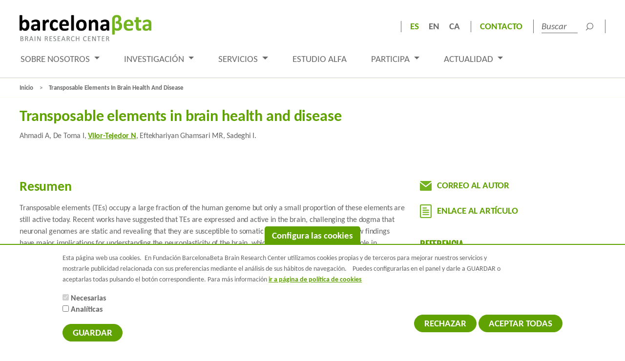

--- FILE ---
content_type: text/html; charset=UTF-8
request_url: https://www.barcelonabeta.org/es/transposable-elements-brain-health-and-disease
body_size: 8093
content:
<!DOCTYPE html>
<html lang="es" dir="ltr">
<head>
  <meta charset="utf-8" />
<meta name="description" content="Ahmadi A, De Toma I, Vilor-Tejedor N, Eftekhariyan Ghamsari MR, Sadeghi I." />
<link rel="canonical" href="https://www.barcelonabeta.org/en/transposable-elements-brain-health-and-disease" />
<meta name="twitter:card" content="summary_large_image" />
<meta name="twitter:site" content="@fpmaragall" />
<meta name="twitter:title" content="Transposable elements in brain health and disease" />
<meta name="twitter:description" content="Ahmadi A, De Toma I, Vilor-Tejedor N, Eftekhariyan Ghamsari MR, Sadeghi I." />
<meta name="Generator" content="Drupal 10 (https://www.drupal.org)" />
<meta name="MobileOptimized" content="width" />
<meta name="HandheldFriendly" content="true" />
<meta name="viewport" content="width=device-width, initial-scale=1.0" />
<link rel="icon" href="/sites/default/files/favicon_0.png" type="image/png" />

    <title>Transposable elements in brain health and disease | Artículos científicos BBRC</title>
    <link rel="stylesheet" media="all" href="/sites/default/files/css/css_QXmF7WJ5nXcFx9SsEvtxsWsEPhbTu6PJJdenC37d7lM.css?delta=0&amp;language=es&amp;theme=investigation&amp;include=eJxtyEEOgCAMBMAPYXgSKbqSxkKJLRp-r3c9TTIYaVU9GC-1C1NbEfGTacNOQzxwu2DOhZy1xSKaSRbzKdxKsGmOGjMZwo2861lTVnXzk3r8zAOG_DKp" />
<link rel="stylesheet" media="all" href="/sites/default/files/css/css_EsdzEI1rmkxcQpW1wVpFMCjJjqeh_S9c8VliAAIoPwA.css?delta=1&amp;language=es&amp;theme=investigation&amp;include=eJxtyEEOgCAMBMAPYXgSKbqSxkKJLRp-r3c9TTIYaVU9GC-1C1NbEfGTacNOQzxwu2DOhZy1xSKaSRbzKdxKsGmOGjMZwo2861lTVnXzk3r8zAOG_DKp" />

      
        <link rel="preconnect" href="https://fonts.gstatic.com/" crossorigin>
        <link rel="preload" href="https://www.barcelonabeta.org/themes/custom/investigation/fonts/Oswald-Bold.woff" as="font" type="font/woff2" crossorigin>

        <!-- Global site tag (gtag.js) - Google Analytics -->
        <script async src="https://www.googletagmanager.com/gtag/js?id=G-1Y87DJTRB7"></script>
        <script type="text/javascript">
          function getCookie(c_name) {
            var i, x, y, ARRcookies = document.cookie.split(";");
            for (i = 0; i < ARRcookies.length; i++) {
              x = ARRcookies[i].substr(0, ARRcookies[i].indexOf("="));
              y = ARRcookies[i].substr(ARRcookies[i].indexOf("=") + 1);
              x = x.replace(/^\s+|\s+$/g, "");
              if (x == c_name) {
                return unescape(y);
              }
            }
            return "";
          }

          let cats = getCookie('cookie-agreed-categories');
          cats = cats.replace(/[\[\]']+/g, '');
          cats = cats.replace(new RegExp(']'), '');
          cats = cats.replace(/"/g, '');

          cats = cats.split(',');
          // Tags without cookies
          if (cats.includes('analiticas')) {
            window.dataLayer = window.dataLayer || [];
function gtag(){dataLayer.push(arguments);}
gtag('js', new Date());

gtag('config', 'G-1Y87DJTRB7');
          } else {
            <!-- Global site tag (gtag.js) - Google Analytics -->
window.dataLayer = window.dataLayer || [];
function gtag(){dataLayer.push(arguments);}
gtag('js', new Date());

gtag("consent", "default", {
ad_storage: "denied",
analytics_storage: "denied",
functionality_storage: "denied",
personalization_storage: "denied",
security_storage: "denied"
});

gtag('config', 'G-1Y87DJTRB7');
          }
        </script>
        </head>

        <body class="page-node-type-publicaciones">
<a href="#main-content" class="visually-hidden focusable">
  Pasar al contenido principal
</a>

  <div class="dialog-off-canvas-main-canvas" data-off-canvas-main-canvas>
      



    <header id="header-navbar-wrapper" class="header-navbar-wrapper">
    <button class="nav-toggle"><span class="hidden">Menu</span>
      <span></span>
      <span></span>
      <span></span>
    </button>
    <div class="container-fluid">
                        <div id="navbar" role="banner">
        <div class="topbar">
          <div class="col-sm-4 left">
              <div class="region region-topbar-left">
          <a class="logo navbar-btn pull-left" href="/es" title="Inicio" rel="home">
      <img src="/sites/default/files/logo-barcelona-beta_0.png" alt="Inicio" />
    </a>
      
  </div>

          </div>
          <div class="col-sm-8 right">
              <div class="region region-topbar-right">
    <section class="language-switcher-language-url block block-language block-language-blocklanguage-content clearfix" id="block-alternadordeidiomacontent" role="navigation">
  
    

      <ul class="links"><li class="es"><span class="language-link">Es</span></li><li hreflang="en" data-drupal-link-system-path="node/878" class="en"><a href="/en/transposable-elements-brain-health-and-disease" class="language-link" hreflang="en" data-drupal-link-system-path="node/878">En</a></li><li hreflang="ca" data-drupal-link-system-path="node/878" class="ca"><a href="/ca/transposable-elements-brain-health-and-disease" class="language-link" hreflang="ca" data-drupal-link-system-path="node/878">Ca</a></li></ul>
  </section>

<section id="block-topmenuderecha" class="top-menu block block-system block-system-menu-blocktop-menu-derecha clearfix">
      
              <ul class="menu nav">
                            <li>
        <a href="/es/contacto" class="Contacto" data-drupal-link-system-path="node/47">Contacto</a>
                  </li>
        </ul>
  


  </section>
<section class="views-exposed-form block block-views block-views-exposed-filter-blocksearch-content-page-1 clearfix" data-drupal-selector="views-exposed-form-search-content-page-1" id="block-formularioexpuestosearch-contentpage-1">
  
    

      <form action="/es/search/content" method="get" id="views-exposed-form-search-content-page-1" accept-charset="UTF-8">
  <div class="form--inline form-inline clearfix">
  <div class="form-item js-form-item form-type-textfield js-form-type-textfield form-item-keys js-form-item-keys form-group">
      <label for="edit-keys" class="control-label">Buscar</label>
  
  
  <input placeholder="Buscar" data-drupal-selector="edit-keys" class="form-text form-control" type="text" id="edit-keys" name="keys" value="" size="30" maxlength="128" aria-label="search" />

  
  
  </div>
<div data-drupal-selector="edit-actions" class="form-actions form-group js-form-wrapper form-wrapper" id="edit-actions"><button data-drupal-selector="edit-submit-search-content" class="button js-form-submit form-submit btn-primary btn icon-before" type="submit" id="edit-submit-search-content" value="Buscar"><span class="icon glyphicon glyphicon-search" aria-hidden="true"></span>
Buscar
        </button></div>

</div>

</form>

  </section>


  </div>

          </div>
          <div class="navigation">
            <div class="main-content">
                <div>

  </div>

<section id="block-investigation-main-menu" class="block block-system block-system-menu-blockmain clearfix">
      <div class="navbar navbar-expand-lg navbar-light bg-light">
<!-- 	<button type="button" class="navbar-toggle" data-toggle="collapse" data-target="#navbarSupportedContent" aria-expanded="true">
           <span class="menu-text"><i class="fa fa-bars" aria-hidden="true"></i>
            Menú</span>
          </button> -->
	<div class="collapse navbar-collapse" id="navbarSupportedContent">
		<ul class="navbar-nav mr-auto">
										<li class="dropdown show">
					            <a class="btn btn-secondary dropdown-toggle " href="#" role="button" id="Sobre_nosotros" data-toggle="dropdown" aria-haspopup="true" aria-expanded="false">
              Sobre nosotros
            </a>
						<div class="dropdown-menu" aria-labelledby="Sobre_nosotros">
							<div class=" container-fluid">
								<div class="menu-links col-sm-6">
																	<a href="/es/sobre-nosotros/el-bbrc" class="dropdown-item ">El BBRC</a>

																	<a href="/es/sobre-nosotros/transparencia" class="dropdown-item ">Transparencia</a>

																	<a href="/es/sobre-nosotros/sede" class="dropdown-item ">Sede</a>

																	<a href="/es/sobre-nosotros/organizacion/patronato" class="dropdown-item ">Organización</a>

																	<a href="/es/sobre-nosotros/patrocinadores" class="dropdown-item ">Patrocinadores</a>

																	<a href="/es/sobre-nosotros/ofertas-de-trabajo" class="dropdown-item ">Ofertas de trabajo</a>

																	<a href="/es/sobre-nosotros/human-resources-strategy-researchers-hrs4r" class="dropdown-item ">Human Resources Strategy for Researchers (HRS4R)</a>

																</div>
							</div>
						</div>
          				</li>
										<li class="dropdown show">
					            <a class="btn btn-secondary dropdown-toggle " href="#" role="button" id="Investigación" data-toggle="dropdown" aria-haspopup="true" aria-expanded="false">
              Investigación
            </a>
						<div class="dropdown-menu" aria-labelledby="Investigación">
							<div class=" container-fluid">
								<div class="menu-links col-sm-6">
																	<a href="/es/investigacion/grupos-de-investigacion-del-alzheimer" class="dropdown-item ">Grupos y líneas de investigación</a>

																	<a href="/es/investigacion/plataformas-de-investigacion" class="dropdown-item ">Plataformas de investigación</a>

																	<a href="/es/investigacion/publicaciones" class="dropdown-item ">Publicaciones</a>

																	<a href="/es/investigacion/estudios-en-curso" class="dropdown-item ">Estudios en curso</a>

																	<a href="/es/investigacion/ensayos-clinicos" class="dropdown-item ">Ensayos clínicos</a>

																	<a href="/es/investigacion/becas-proyectos-concedidos" class="dropdown-item ">Becas y proyectos concedidos</a>

																</div>
							</div>
						</div>
          				</li>
										<li class="dropdown show">
					            <a class="btn btn-secondary dropdown-toggle " href="#" role="button" id="Servicios" data-toggle="dropdown" aria-haspopup="true" aria-expanded="false">
              Servicios
            </a>
						<div class="dropdown-menu" aria-labelledby="Servicios">
							<div class=" container-fluid">
								<div class="menu-links col-sm-6">
																	<a href="/es/servicios/plataforma-de-neuroimagen" class="dropdown-item ">Plataforma de neuroimagen</a>

																	<a href="/es/servicios/unidad-ensayos-clinicos" class="dropdown-item ">Unidad de ensayos clínicos</a>

																	<a href="/es/servicios/plataforma-de-biomarcadores-en-fluidos" class="dropdown-item ">Plataforma de Biomarcadores en Fluidos</a>

																</div>
							</div>
						</div>
          				</li>
										<li class="dropdown show">
					            <a class="btn btn-secondary " href="/es/estudio-alfa/sobre-el-estudio-alfa" role="button" id="Estudio Alfa" aria-haspopup="true">
              Estudio Alfa
            </a>
									</li>
										<li class="dropdown show">
					            <a class="btn btn-secondary dropdown-toggle " href="#" role="button" id="Participa" data-toggle="dropdown" aria-haspopup="true" aria-expanded="false">
              Participa
            </a>
						<div class="dropdown-menu" aria-labelledby="Participa">
							<div class=" container-fluid">
								<div class="menu-links col-sm-6">
																	<a href="/es/participa/socio-fundacion-pasqual-maragall" class="dropdown-item ">Hazte socio de la investigación</a>

																	<a href="/es/participa/voluntarios-investigacion-alzheimer" class="dropdown-item ">Participa en la investigación</a>

																</div>
							</div>
						</div>
          				</li>
										<li class="dropdown show">
					            <a class="btn btn-secondary dropdown-toggle " href="#" role="button" id="Actualidad" data-toggle="dropdown" aria-haspopup="true" aria-expanded="false">
              Actualidad
            </a>
						<div class="dropdown-menu" aria-labelledby="Actualidad">
							<div class=" container-fluid">
								<div class="menu-links col-sm-6">
																	<a href="/es/actualidad/noticias" class="dropdown-item ">Noticias</a>

																	<a href="/es/actualidad/prensa" class="dropdown-item ">Prensa</a>

																</div>
							</div>
						</div>
          				</li>
					</ul>
	</div>
</div>

  </section>
                            
                                                                    </div>
          </div>
        </div>

      </div>
                </div>
  </header>

    <section role="main" id="main" class="js-quickedit-main-content">
  
            
        


            
                <div class="content">

            
      

            
                  
            
                        
            
                  <a id="main-content"></a>

                    <div class="region region-content">
    <div data-drupal-messages-fallback class="hidden"></div>    <nav class="breadcrumb" role="navigation" aria-labelledby="system-breadcrumb">
    <h2 id="system-breadcrumb" class="visually-hidden">Sobrescribir enlaces de ayuda a la navegación</h2>
    <div class="container-fluid">
      <ul>
                <li>
          <a href="/es">Inicio</a>

        </li>
                <li>
          <a href="">Transposable elements in brain health and disease</a>

        </li>
              </ul>
    </div>
  </nav>


	
	  <div class="container-fluid">
  <div class="row">
    <div class="descripcion col-sm-12">
      <h1>
<span>Transposable elements in brain health and disease</span>
</h1>
      
            <div class="field field--name-body field--type-text-with-summary field--label-hidden field--item"><p>Ahmadi A, De Toma I, <a href="https://www.barcelonabeta.org/es/sobre-nosotros/organizacion/natalia-vilor-tejedor" title="Natàlia Vilor-Tejedor"><strong>Vilor-Tejedor N</strong></a>, Eftekhariyan Ghamsari MR, Sadeghi I.</p>
</div>
      
    </div>
  </div>
  <div class="row">
    <div class="col-sm-8 investigador-principal">
      <h2>Resumen</h2>
      
            <div class="field field--name-field-abstract field--type-text-long field--label-hidden field--item"><p>Transposable elements (TEs) occupy a large fraction of the human genome but only a small proportion of these elements are still active today. Recent works have suggested that TEs are expressed and active in the brain, challenging the dogma that neuronal genomes are static and revealing that they are susceptible to somatic genomic alterations. These new findings have major implications for understanding the neuroplasticity of the brain, which could hypothetically have a role in behavior and cognition, and contribute to vulnerability to disease. As active TEs could induce genetic diversity and mutagenesis, their influences on human brain development and diseases are of great interest. In this review, we will focus on the active TEs in the human genome and discuss in detail their impacts on human brain development. Furthermore, the association between TEs and brain-related diseases is discussed.</p>
</div>
      
    </div>
    <div class="col-sm-4 enlace-abstract">
      <div class="item mail-author">
                  <a href="mailto:nvilor@barcelonabeta.org">Correo al autor</a>
              </div>
      <div class="item link-article">
                  <a href="https://pubmed.ncbi.nlm.nih.gov/32977057/" target="_blank" rel="noopener">Enlace al artículo</a>
              </div>
            <div class="item field-referencia">
        <h3>Referencia</h3>
        
            <div class="field field--name-field-referencia field--type-text-long field--label-hidden field--item"><p>Ahmadi A, De Toma I, Vilor-Tejedor N, Eftekhariyan Ghamsari MR, Sadeghi I. Transposable elements in brain health and disease. Ageing Res Rev. 2020 Sep 22:101153. doi: 10.1016/j.arr.2020.101153.</p>
</div>
      
      </div>
         </div>
  </div>

    <div class="row">
    <div class="todas-publicaciones col-sm-12">
              <a href="/es/investigacion/publicaciones">Volver a publicaciones</a>
      
    </div>
  </div>
</div>

	
  </div>

        

          </div>

          </section>

<section class="pre-footer" role="contentinfo">
  <div class="container-fluid">

    <div class="col-sm-2 pre-footer--section logos">
      <img loading="lazy" src="/themes/custom/investigation/images/logo-footer-barcelona-beta.png"  aria-label="Go to web Barcelona Beta" alt="Logo Barcelona Beta" title="Barcelona Beta" class="logo-footer-barcelona-beta">
    </div>

    <div class="col-md-4 pre-footer--section logos">
      <a target="_blank" href="
        https://obrasociallacaixa.org/es/home">
        <img loading="lazy" src="/themes/custom/investigation/images/logo-footer-la-caixa-foundation_es.png"  aria-label="Go to web 'La Caixa'" alt="Logo 'La Caixa'" title="'La Caixa'" class="logo-footer-la-caixa">
      </a>

      <a target="_blank" href="
        https://www.upf.edu/inicio">
        <img loading="lazy" src="/themes/custom/investigation/images/logo-universitat-pompeu-fabra.png" aria-label="Go to web Universitat Pompeu Fabra" alt="Logo Universitat Pompeu Fabra" title="Universitat Pompeu Fabra" class="logo-universitat-pompeu-fabra">
      </a>
    </div>

    <div class="col-sm-4 pre-footer--section">
      <div class="info-contacte">
        C/ Wellington 30 - 08005 Barcelona<br>
        T +34 933 160 990 | <a href="mailto:info@barcelonabeta.org">info@barcelonabeta.org</a>
      </div>

      <div class="xarxes">
          <div class="region region-xarxes">
    <section id="block-xarxes" class="block block-system block-system-menu-blockmenu-top clearfix">
      
              <ul class="menu nav">
                            <li class="Facebook">
        <a href="https://es-es.facebook.com/fpmaragall" target="_blank" class="Facebook">
          Facebook
                      <img src="/themes/custom/investigation/images/ico-facebook.svg" alt="Facebook">
                                                          </a>



                          </li>
                        <li class="Twitter">
        <a href="https://x.com/fpmaragall" target="_blank" class="Twitter">
          Twitter
                                <img src="/themes/custom/investigation/images/ico-twitter.svg" alt="Twitter">
                                                </a>



                          </li>
                        <li class="Instagram">
        <a href="https://www.instagram.com/fpmaragall/" target="_blank" class="Instagram">
          Instagram
                                                              <img src="/themes/custom/investigation/images/instagram.png" alt="Instagram">
                  </a>



                          </li>
                        <li class="Youtube">
        <a href="https://www.youtube.com/channel/UCs8UsbI3jF8rLm23V6pRdKg" target="_blank" class="Youtube">
          Youtube
                                                    <img src="/themes/custom/investigation/images/ico-youtube.svg" alt="Youtube">
                            </a>



                          </li>
                        <li class="Linkedin">
        <a href="https://www.linkedin.com/company/pasqual-maragall-foundation/" target="_blank" class="Linkedin">
          Linkedin
                                          <img src="/themes/custom/investigation/images/ico-linkedin.svg" alt="Linkedin">
                                      </a>



                          </li>
        </ul>
  


  </section>
  </div>

      </div>
    </div>

    <div class="col-sm-2 pre-footer--section logos">
      <a href="https://fpmaragall.org/" target="_blank" rel="nofollow">
        <img loading="lazy" src="/themes/custom/investigation/images/logo-fundacio-pasqual-maragall.png" aria-label="Go to web Fundació Pasqual Maragall" alt="Logo Fundació Pasqual Maragall" title="Fundació Pasqual Maragall" class="logo-fundacio-pasqual-maragall">
      </a>
    </div>

    <div class="col-sm-2 pre-footer--section twitter">
      <a href="https://x.com/BarcelonaBeta" class="twitter" target="_blank">
        <span class="twitterBB">@BarcelonaBeta</span>
      </a>
      <a href="https://bsky.app/profile/barcelonabeta.bsky.social" class="bluesky" target="_blank">
        <span class="blueskyBB">@barcelonabeta.bsky.social</span>
      </a>
    </div>

  </div>
</section>

<footer role="contentinfo">
  <div class="container-fluid">
      <div class="region region-footer">
    <span class="copy">
	© Barcelonaβeta Brain Research Center
</span>
<span class="footer__menu">
	<a href="/es/aviso-legal" rel=”nofollow">Aviso Legal</a>
	<a href="/es/politica-privacidad-web" rel=”nofollow">Política de privacidad</a>
  <a href="/es/politica-de-cookies" rel=”nofollow">Política de cookies</a>
</span>

  </div>

  </div>
</footer>

  </div>


<script type="application/json" data-drupal-selector="drupal-settings-json">{"path":{"baseUrl":"\/","pathPrefix":"es\/","currentPath":"node\/878","currentPathIsAdmin":false,"isFront":false,"currentLanguage":"es"},"pluralDelimiter":"\u0003","suppressDeprecationErrors":true,"ajaxPageState":{"libraries":"eJxtzUsKwzAMhOELufhIRk4VIyp7hKUk5Pbppg9oV_PzbaYC4THJcn1VsclFhkR6UzYYdp5fEoCGWOKtLMBD-DndVGgsnP9hufNKm0aSsbOHNArByE1RSW8ep8poyU8P7rmSczq4rpi9fE5_5ALuT00B","theme":"investigation","theme_token":null},"ajaxTrustedUrl":{"\/es\/search\/content":true},"eu_cookie_compliance":{"cookie_policy_version":"1.0.0","popup_enabled":true,"popup_agreed_enabled":false,"popup_hide_agreed":false,"popup_clicking_confirmation":false,"popup_scrolling_confirmation":false,"popup_html_info":"\u003Cbutton type=\u0022button\u0022 class=\u0022eu-cookie-withdraw-tab\u0022\u003EConfigura las cookies\u003C\/button\u003E\n\u003Cdiv aria-labelledby=\u0022popup-text\u0022  class=\u0022eu-cookie-compliance-banner eu-cookie-compliance-banner-info eu-cookie-compliance-banner--categories\u0022\u003E\n  \u003Cdiv class=\u0022popup-content info eu-cookie-compliance-content\u0022\u003E\n        \u003Cdiv id=\u0022popup-text\u0022 class=\u0022eu-cookie-compliance-message\u0022 role=\u0022document\u0022\u003E\n      \u003Cp\u003EEsta p\u00e1gina web usa cookies.\u003C\/p\u003E\u003Cp\u003E\u0026nbsp;\u003C\/p\u003E\u003Cp\u003E\u0026nbsp;\u003C\/p\u003E\u003Cp\u003EEn Fundaci\u00f3n BarcelonaBeta Brain Research Center utilizamos cookies propias y de terceros para mejorar nuestros servicios y mostrarle publicidad relacionada con sus preferencias mediante el an\u00e1lisis de sus h\u00e1bitos de navegaci\u00f3n.\u003C\/p\u003E\u003Cp\u003E\u0026nbsp;\u003C\/p\u003E\u003Cp\u003E\u0026nbsp;\u003C\/p\u003E\u003Cp\u003E\u0026nbsp;\u003C\/p\u003E\u003Cp\u003E\u0026nbsp;\u003C\/p\u003E\u003Cp\u003EPuedes configurarlas en el panel y darle a GUARDAR o aceptarlas todas pulsando el bot\u00f3n correspondiente. Para m\u00e1s informaci\u00f3n \u003Ca href=\u0022\/politica-de-cookies\u0022 aria-label=\u0022Ir a pagina politica de cookies\u0022\u003Eir a p\u00e1gina de pol\u00edtica de cookies\u003C\/a\u003E\u003C\/p\u003E\u003Cp\u003E\u0026nbsp;\u003C\/p\u003E\u003Cp\u003E\u0026nbsp;\u003C\/p\u003E\n          \u003C\/div\u003E\n\n          \u003Cdiv id=\u0022eu-cookie-compliance-categories\u0022 class=\u0022eu-cookie-compliance-categories\u0022\u003E\n                  \u003Cdiv class=\u0022eu-cookie-compliance-category\u0022\u003E\n            \u003Cdiv\u003E\n             \u003Cfieldset\u003E\n                 \u003Clegend class=\u0022visually-hidden\u0022\u003ECookies Categories check boxes\u003C\/legend\u003E\n              \u003Cinput type=\u0022checkbox\u0022 name=\u0022cookie-categories\u0022 class=\u0022eu-cookie-compliance-category-checkbox\u0022 id=\u0022cookie-category-tecnicas\u0022\n                     value=\u0022tecnicas\u0022\n                      checked                       disabled  \u003E\n              \u003Clabel for=\u0022cookie-category-tecnicas\u0022\u003ENecesarias\u003C\/label\u003E\n             \u003C\/fieldset\u003E\n            \u003C\/div\u003E\n                      \u003C\/div\u003E\n                  \u003Cdiv class=\u0022eu-cookie-compliance-category\u0022\u003E\n            \u003Cdiv\u003E\n             \u003Cfieldset\u003E\n                 \u003Clegend class=\u0022visually-hidden\u0022\u003ECookies Categories check boxes\u003C\/legend\u003E\n              \u003Cinput type=\u0022checkbox\u0022 name=\u0022cookie-categories\u0022 class=\u0022eu-cookie-compliance-category-checkbox\u0022 id=\u0022cookie-category-analiticas\u0022\n                     value=\u0022analiticas\u0022\n                                           \u003E\n              \u003Clabel for=\u0022cookie-category-analiticas\u0022\u003EAnal\u00edticas\u003C\/label\u003E\n             \u003C\/fieldset\u003E\n            \u003C\/div\u003E\n                      \u003C\/div\u003E\n                          \u003Cdiv class=\u0022eu-cookie-compliance-categories-buttons\u0022\u003E\n            \u003Cbutton type=\u0022button\u0022\n                    class=\u0022eu-cookie-compliance-save-preferences-button \u0022\u003EGuardar\u003C\/button\u003E\n          \u003C\/div\u003E\n              \u003C\/div\u003E\n    \n    \u003Cdiv id=\u0022popup-buttons\u0022 class=\u0022eu-cookie-compliance-buttons eu-cookie-compliance-has-categories\u0022\u003E\n              \u003Cbutton type=\u0022button\u0022 class=\u0022eu-cookie-compliance-default-button eu-cookie-compliance-reject-button\u0022\u003ERechazar\u003C\/button\u003E\n            \u003Cbutton type=\u0022button\u0022 class=\u0022agree-button eu-cookie-compliance-default-button\u0022\u003EAceptar todas\u003C\/button\u003E\n              \u003Cbutton type=\u0022button\u0022 class=\u0022eu-cookie-withdraw-button visually-hidden\u0022\u003ERetirar el consentimiento\u003C\/button\u003E\n          \u003C\/div\u003E\n  \u003C\/div\u003E\n\u003C\/div\u003E","use_mobile_message":false,"mobile_popup_html_info":"\u003Cbutton type=\u0022button\u0022 class=\u0022eu-cookie-withdraw-tab\u0022\u003EConfigura las cookies\u003C\/button\u003E\n\u003Cdiv aria-labelledby=\u0022popup-text\u0022  class=\u0022eu-cookie-compliance-banner eu-cookie-compliance-banner-info eu-cookie-compliance-banner--categories\u0022\u003E\n  \u003Cdiv class=\u0022popup-content info eu-cookie-compliance-content\u0022\u003E\n        \u003Cdiv id=\u0022popup-text\u0022 class=\u0022eu-cookie-compliance-message\u0022 role=\u0022document\u0022\u003E\n      \n          \u003C\/div\u003E\n\n          \u003Cdiv id=\u0022eu-cookie-compliance-categories\u0022 class=\u0022eu-cookie-compliance-categories\u0022\u003E\n                  \u003Cdiv class=\u0022eu-cookie-compliance-category\u0022\u003E\n            \u003Cdiv\u003E\n             \u003Cfieldset\u003E\n                 \u003Clegend class=\u0022visually-hidden\u0022\u003ECookies Categories check boxes\u003C\/legend\u003E\n              \u003Cinput type=\u0022checkbox\u0022 name=\u0022cookie-categories\u0022 class=\u0022eu-cookie-compliance-category-checkbox\u0022 id=\u0022cookie-category-tecnicas\u0022\n                     value=\u0022tecnicas\u0022\n                      checked                       disabled  \u003E\n              \u003Clabel for=\u0022cookie-category-tecnicas\u0022\u003ENecesarias\u003C\/label\u003E\n             \u003C\/fieldset\u003E\n            \u003C\/div\u003E\n                      \u003C\/div\u003E\n                  \u003Cdiv class=\u0022eu-cookie-compliance-category\u0022\u003E\n            \u003Cdiv\u003E\n             \u003Cfieldset\u003E\n                 \u003Clegend class=\u0022visually-hidden\u0022\u003ECookies Categories check boxes\u003C\/legend\u003E\n              \u003Cinput type=\u0022checkbox\u0022 name=\u0022cookie-categories\u0022 class=\u0022eu-cookie-compliance-category-checkbox\u0022 id=\u0022cookie-category-analiticas\u0022\n                     value=\u0022analiticas\u0022\n                                           \u003E\n              \u003Clabel for=\u0022cookie-category-analiticas\u0022\u003EAnal\u00edticas\u003C\/label\u003E\n             \u003C\/fieldset\u003E\n            \u003C\/div\u003E\n                      \u003C\/div\u003E\n                          \u003Cdiv class=\u0022eu-cookie-compliance-categories-buttons\u0022\u003E\n            \u003Cbutton type=\u0022button\u0022\n                    class=\u0022eu-cookie-compliance-save-preferences-button \u0022\u003EGuardar\u003C\/button\u003E\n          \u003C\/div\u003E\n              \u003C\/div\u003E\n    \n    \u003Cdiv id=\u0022popup-buttons\u0022 class=\u0022eu-cookie-compliance-buttons eu-cookie-compliance-has-categories\u0022\u003E\n              \u003Cbutton type=\u0022button\u0022 class=\u0022eu-cookie-compliance-default-button eu-cookie-compliance-reject-button\u0022\u003ERechazar\u003C\/button\u003E\n            \u003Cbutton type=\u0022button\u0022 class=\u0022agree-button eu-cookie-compliance-default-button\u0022\u003EAceptar todas\u003C\/button\u003E\n              \u003Cbutton type=\u0022button\u0022 class=\u0022eu-cookie-withdraw-button visually-hidden\u0022\u003ERetirar el consentimiento\u003C\/button\u003E\n          \u003C\/div\u003E\n  \u003C\/div\u003E\n\u003C\/div\u003E","mobile_breakpoint":768,"popup_html_agreed":false,"popup_use_bare_css":false,"popup_height":"auto","popup_width":"100%","popup_delay":1000,"popup_link":"\/es","popup_link_new_window":true,"popup_position":false,"fixed_top_position":true,"popup_language":"es","store_consent":false,"better_support_for_screen_readers":false,"cookie_name":"","reload_page":true,"domain":"","domain_all_sites":false,"popup_eu_only":false,"popup_eu_only_js":false,"cookie_lifetime":100,"cookie_session":0,"set_cookie_session_zero_on_disagree":0,"disagree_do_not_show_popup":false,"method":"categories","automatic_cookies_removal":true,"allowed_cookies":"tecnicas:cookie-agreed*\r\nanaliticas:_gcl_au\r\nanaliticas:_gid\r\nanaliticas:_ga\r\nanaliticas:_gat_gtag_*\r\nanaliticas:_fbp\r\nanaliticas:_uet*","withdraw_markup":"\u003Cbutton type=\u0022button\u0022 class=\u0022eu-cookie-withdraw-tab\u0022\u003EConfigura las cookies\u003C\/button\u003E\n\u003Cdiv aria-labelledby=\u0022popup-text\u0022 class=\u0022eu-cookie-withdraw-banner\u0022\u003E\n  \u003Cdiv class=\u0022popup-content info eu-cookie-compliance-content\u0022\u003E\n    \u003Cdiv id=\u0022popup-text\u0022 class=\u0022eu-cookie-compliance-message\u0022 role=\u0022document\u0022\u003E\n      \u003Ch2\u003EWe use cookies on this site to enhance your user experience\u003C\/h2\u003E\u003Cp\u003EYou have given your consent for us to set cookies.\u003C\/p\u003E\n    \u003C\/div\u003E\n    \u003Cdiv id=\u0022popup-buttons\u0022 class=\u0022eu-cookie-compliance-buttons\u0022\u003E\n      \u003Cbutton type=\u0022button\u0022 class=\u0022eu-cookie-withdraw-button \u0022\u003ERetirar el consentimiento\u003C\/button\u003E\n    \u003C\/div\u003E\n  \u003C\/div\u003E\n\u003C\/div\u003E","withdraw_enabled":true,"reload_options":0,"reload_routes_list":"","withdraw_button_on_info_popup":true,"cookie_categories":["tecnicas","analiticas"],"cookie_categories_details":{"tecnicas":{"uuid":"a5d57679-450b-45cb-a977-5f4ea1714c2b","langcode":"es","status":true,"dependencies":[],"id":"tecnicas","label":"Necesarias","description":"","checkbox_default_state":"required","weight":-9},"analiticas":{"uuid":"314fb1d9-a2cf-4d50-bf75-28b4e318c93f","langcode":"es","status":true,"dependencies":[],"id":"analiticas","label":"Anal\u00edticas","description":"","checkbox_default_state":"unchecked","weight":-8}},"enable_save_preferences_button":true,"cookie_value_disagreed":"0","cookie_value_agreed_show_thank_you":"1","cookie_value_agreed":"2","containing_element":"body","settings_tab_enabled":true,"olivero_primary_button_classes":"","olivero_secondary_button_classes":"","close_button_action":"close_banner","open_by_default":true,"modules_allow_popup":true,"hide_the_banner":false,"geoip_match":true,"unverified_scripts":[]},"bootstrap":{"forms_has_error_value_toggle":1,"modal_animation":1,"modal_backdrop":"true","modal_focus_input":1,"modal_keyboard":1,"modal_select_text":1,"modal_show":1,"modal_size":"","popover_enabled":1,"popover_animation":1,"popover_auto_close":1,"popover_container":"body","popover_content":"","popover_delay":"0","popover_html":0,"popover_placement":"right","popover_selector":"","popover_title":"","popover_trigger":"click","tooltip_enabled":1,"tooltip_animation":1,"tooltip_container":"body","tooltip_delay":"0","tooltip_html":0,"tooltip_placement":"auto left","tooltip_selector":"","tooltip_trigger":"hover"},"user":{"uid":0,"permissionsHash":"8b242fe6a8543f3ce49d151ad54edeada87ef9a32d277e73282c1961d76d9158"}}</script>
<script src="/sites/default/files/js/js_rVV8tmMwhVjWV97IgaYWT36cH4aOpVnHVGYXOFUQPdw.js?scope=footer&amp;delta=0&amp;language=es&amp;theme=investigation&amp;include=eJxtzUsKwzAMhOELOfhIxg6qGapohK0k5Pbtpg9oV_PzbaaRMWNUz-1VxYcUGCK9KTudh4wvCVIDnmQvK3mHPGdzRbVV8j9MsENmoNcALXdlq7rMuBTW0yntxrGVz8GPPAA88UUi"></script>
<script src="/themes/custom/investigation/js/bootstrap.min.js?t6dmoc" defer></script>
<script src="/themes/custom/investigation/js/owl.carousel.min.js?t6dmoc" defer></script>
<script src="/themes/custom/investigation/js/custom.js?t6dmoc" defer></script>
<script src="/sites/default/files/js/js_9oHLyVHGVzJIASwJPCdoZEgT0AMTypQXPT2a7g3Y8nU.js?scope=footer&amp;delta=4&amp;language=es&amp;theme=investigation&amp;include=eJxtzUsKwzAMhOELOfhIxg6qGapohK0k5Pbtpg9oV_PzbaaRMWNUz-1VxYcUGCK9KTudh4wvCVIDnmQvK3mHPGdzRbVV8j9MsENmoNcALXdlq7rMuBTW0yntxrGVz8GPPAA88UUi"></script>

</body>
</html>


--- FILE ---
content_type: text/css
request_url: https://www.barcelonabeta.org/sites/default/files/css/css_EsdzEI1rmkxcQpW1wVpFMCjJjqeh_S9c8VliAAIoPwA.css?delta=1&language=es&theme=investigation&include=eJxtyEEOgCAMBMAPYXgSKbqSxkKJLRp-r3c9TTIYaVU9GC-1C1NbEfGTacNOQzxwu2DOhZy1xSKaSRbzKdxKsGmOGjMZwo2861lTVnXzk3r8zAOG_DKp
body_size: 44102
content:
/* @license GPL-2.0-or-later https://www.drupal.org/licensing/faq */
html{font-family:sans-serif;-webkit-text-size-adjust:100%;-ms-text-size-adjust:100%}body{margin:0}article,aside,details,figcaption,figure,footer,header,hgroup,main,menu,nav,section,summary{display:block}audio,canvas,progress,video{display:inline-block;vertical-align:baseline}audio:not([controls]){display:none;height:0}[hidden],template{display:none}a{background-color:transparent}a:active,a:hover{outline:0}abbr[title]{border-bottom:1px dotted}b,strong{font-weight:700}dfn{font-style:italic}h1{margin:.67em 0;font-size:2em}mark{color:#000;background:#ff0}small{font-size:80%}sub,sup{position:relative;font-size:75%;line-height:0;vertical-align:baseline}sup{top:-.5em}sub{bottom:-.25em}img{border:0}svg:not(:root){overflow:hidden}figure{margin:1em 40px}hr{height:0;-webkit-box-sizing:content-box;-moz-box-sizing:content-box;box-sizing:content-box}pre{overflow:auto}code,kbd,pre,samp{font-family:monospace,monospace;font-size:1em}button,input,optgroup,select,textarea{margin:0;font:inherit;color:inherit}button{overflow:visible}button,select{text-transform:none}button,html input[type=button],input[type=reset],input[type=submit]{-webkit-appearance:button;cursor:pointer}button[disabled],html input[disabled]{cursor:default}button::-moz-focus-inner,input::-moz-focus-inner{padding:0;border:0}input{line-height:normal}input[type=checkbox],input[type=radio]{-webkit-box-sizing:border-box;-moz-box-sizing:border-box;box-sizing:border-box;padding:0}input[type=number]::-webkit-inner-spin-button,input[type=number]::-webkit-outer-spin-button{height:auto}input[type=search]{-webkit-box-sizing:content-box;-moz-box-sizing:content-box;box-sizing:content-box;-webkit-appearance:textfield}input[type=search]::-webkit-search-cancel-button,input[type=search]::-webkit-search-decoration{-webkit-appearance:none}fieldset{padding:.35em .625em .75em;margin:0 2px;border:1px solid silver}legend{padding:0;border:0}textarea{overflow:auto}optgroup{font-weight:700}table{border-spacing:0;border-collapse:collapse}td,th{padding:0}@media print{*,:after,:before{color:#000!important;text-shadow:none!important;background:0 0!important;-webkit-box-shadow:none!important;box-shadow:none!important}a,a:visited{text-decoration:underline}a[href]:after{content:" (" attr(href) ")"}abbr[title]:after{content:" (" attr(title) ")"}a[href^="javascript:"]:after,a[href^="#"]:after{content:""}blockquote,pre{border:1px solid #999;page-break-inside:avoid}thead{display:table-header-group}img,tr{page-break-inside:avoid}img{max-width:100%!important}h2,h3,p{orphans:3;widows:3}h2,h3{page-break-after:avoid}.navbar{display:none}.btn>.caret,.dropup>.btn>.caret{border-top-color:#000!important}.label{border:1px solid #000}.table{border-collapse:collapse!important}.table td,.table th{background-color:#fff!important}.table-bordered td,.table-bordered th{border:1px solid #ddd!important}}@font-face{font-family:'Glyphicons Halflings';src:url(/themes/custom/investigation/style/fonts/glyphicons-halflings-regular.eot);src:url(/themes/custom/investigation/style/fonts/glyphicons-halflings-regular.eot#iefix) format('embedded-opentype'),url(/themes/custom/investigation/style/fonts/glyphicons-halflings-regular.woff2) format('woff2'),url(/themes/custom/investigation/style/fonts/glyphicons-halflings-regular.woff) format('woff'),url(/themes/custom/investigation/style/fonts/glyphicons-halflings-regular.ttf) format('truetype'),url(/themes/custom/investigation/style/fonts/glyphicons-halflings-regular.svg#glyphicons_halflingsregular) format('svg')}.glyphicon{position:relative;top:1px;display:inline-block;font-family:'Glyphicons Halflings';font-style:normal;font-weight:400;line-height:1;-webkit-font-smoothing:antialiased;-moz-osx-font-smoothing:grayscale}.glyphicon-asterisk:before{content:"\002a"}.glyphicon-plus:before{content:"\002b"}.glyphicon-eur:before,.glyphicon-euro:before{content:"\20ac"}.glyphicon-minus:before{content:"\2212"}.glyphicon-cloud:before{content:"\2601"}.glyphicon-envelope:before{content:"\2709"}.glyphicon-pencil:before{content:"\270f"}.glyphicon-glass:before{content:"\e001"}.glyphicon-music:before{content:"\e002"}.glyphicon-search:before{content:"\e003"}.glyphicon-heart:before{content:"\e005"}.glyphicon-star:before{content:"\e006"}.glyphicon-star-empty:before{content:"\e007"}.glyphicon-user:before{content:"\e008"}.glyphicon-film:before{content:"\e009"}.glyphicon-th-large:before{content:"\e010"}.glyphicon-th:before{content:"\e011"}.glyphicon-th-list:before{content:"\e012"}.glyphicon-ok:before{content:"\e013"}.glyphicon-remove:before{content:"\e014"}.glyphicon-zoom-in:before{content:"\e015"}.glyphicon-zoom-out:before{content:"\e016"}.glyphicon-off:before{content:"\e017"}.glyphicon-signal:before{content:"\e018"}.glyphicon-cog:before{content:"\e019"}.glyphicon-trash:before{content:"\e020"}.glyphicon-home:before{content:"\e021"}.glyphicon-file:before{content:"\e022"}.glyphicon-time:before{content:"\e023"}.glyphicon-road:before{content:"\e024"}.glyphicon-download-alt:before{content:"\e025"}.glyphicon-download:before{content:"\e026"}.glyphicon-upload:before{content:"\e027"}.glyphicon-inbox:before{content:"\e028"}.glyphicon-play-circle:before{content:"\e029"}.glyphicon-repeat:before{content:"\e030"}.glyphicon-refresh:before{content:"\e031"}.glyphicon-list-alt:before{content:"\e032"}.glyphicon-lock:before{content:"\e033"}.glyphicon-flag:before{content:"\e034"}.glyphicon-headphones:before{content:"\e035"}.glyphicon-volume-off:before{content:"\e036"}.glyphicon-volume-down:before{content:"\e037"}.glyphicon-volume-up:before{content:"\e038"}.glyphicon-qrcode:before{content:"\e039"}.glyphicon-barcode:before{content:"\e040"}.glyphicon-tag:before{content:"\e041"}.glyphicon-tags:before{content:"\e042"}.glyphicon-book:before{content:"\e043"}.glyphicon-bookmark:before{content:"\e044"}.glyphicon-print:before{content:"\e045"}.glyphicon-camera:before{content:"\e046"}.glyphicon-font:before{content:"\e047"}.glyphicon-bold:before{content:"\e048"}.glyphicon-italic:before{content:"\e049"}.glyphicon-text-height:before{content:"\e050"}.glyphicon-text-width:before{content:"\e051"}.glyphicon-align-left:before{content:"\e052"}.glyphicon-align-center:before{content:"\e053"}.glyphicon-align-right:before{content:"\e054"}.glyphicon-align-justify:before{content:"\e055"}.glyphicon-list:before{content:"\e056"}.glyphicon-indent-left:before{content:"\e057"}.glyphicon-indent-right:before{content:"\e058"}.glyphicon-facetime-video:before{content:"\e059"}.glyphicon-picture:before{content:"\e060"}.glyphicon-map-marker:before{content:"\e062"}.glyphicon-adjust:before{content:"\e063"}.glyphicon-tint:before{content:"\e064"}.glyphicon-edit:before{content:"\e065"}.glyphicon-share:before{content:"\e066"}.glyphicon-check:before{content:"\e067"}.glyphicon-move:before{content:"\e068"}.glyphicon-step-backward:before{content:"\e069"}.glyphicon-fast-backward:before{content:"\e070"}.glyphicon-backward:before{content:"\e071"}.glyphicon-play:before{content:"\e072"}.glyphicon-pause:before{content:"\e073"}.glyphicon-stop:before{content:"\e074"}.glyphicon-forward:before{content:"\e075"}.glyphicon-fast-forward:before{content:"\e076"}.glyphicon-step-forward:before{content:"\e077"}.glyphicon-eject:before{content:"\e078"}.glyphicon-chevron-left:before{content:"\e079"}.glyphicon-chevron-right:before{content:"\e080"}.glyphicon-plus-sign:before{content:"\e081"}.glyphicon-minus-sign:before{content:"\e082"}.glyphicon-remove-sign:before{content:"\e083"}.glyphicon-ok-sign:before{content:"\e084"}.glyphicon-question-sign:before{content:"\e085"}.glyphicon-info-sign:before{content:"\e086"}.glyphicon-screenshot:before{content:"\e087"}.glyphicon-remove-circle:before{content:"\e088"}.glyphicon-ok-circle:before{content:"\e089"}.glyphicon-ban-circle:before{content:"\e090"}.glyphicon-arrow-left:before{content:"\e091"}.glyphicon-arrow-right:before{content:"\e092"}.glyphicon-arrow-up:before{content:"\e093"}.glyphicon-arrow-down:before{content:"\e094"}.glyphicon-share-alt:before{content:"\e095"}.glyphicon-resize-full:before{content:"\e096"}.glyphicon-resize-small:before{content:"\e097"}.glyphicon-exclamation-sign:before{content:"\e101"}.glyphicon-gift:before{content:"\e102"}.glyphicon-leaf:before{content:"\e103"}.glyphicon-fire:before{content:"\e104"}.glyphicon-eye-open:before{content:"\e105"}.glyphicon-eye-close:before{content:"\e106"}.glyphicon-warning-sign:before{content:"\e107"}.glyphicon-plane:before{content:"\e108"}.glyphicon-calendar:before{content:"\e109"}.glyphicon-random:before{content:"\e110"}.glyphicon-comment:before{content:"\e111"}.glyphicon-magnet:before{content:"\e112"}.glyphicon-chevron-up:before{content:"\e113"}.glyphicon-chevron-down:before{content:"\e114"}.glyphicon-retweet:before{content:"\e115"}.glyphicon-shopping-cart:before{content:"\e116"}.glyphicon-folder-close:before{content:"\e117"}.glyphicon-folder-open:before{content:"\e118"}.glyphicon-resize-vertical:before{content:"\e119"}.glyphicon-resize-horizontal:before{content:"\e120"}.glyphicon-hdd:before{content:"\e121"}.glyphicon-bullhorn:before{content:"\e122"}.glyphicon-bell:before{content:"\e123"}.glyphicon-certificate:before{content:"\e124"}.glyphicon-thumbs-up:before{content:"\e125"}.glyphicon-thumbs-down:before{content:"\e126"}.glyphicon-hand-right:before{content:"\e127"}.glyphicon-hand-left:before{content:"\e128"}.glyphicon-hand-up:before{content:"\e129"}.glyphicon-hand-down:before{content:"\e130"}.glyphicon-circle-arrow-right:before{content:"\e131"}.glyphicon-circle-arrow-left:before{content:"\e132"}.glyphicon-circle-arrow-up:before{content:"\e133"}.glyphicon-circle-arrow-down:before{content:"\e134"}.glyphicon-globe:before{content:"\e135"}.glyphicon-wrench:before{content:"\e136"}.glyphicon-tasks:before{content:"\e137"}.glyphicon-filter:before{content:"\e138"}.glyphicon-briefcase:before{content:"\e139"}.glyphicon-fullscreen:before{content:"\e140"}.glyphicon-dashboard:before{content:"\e141"}.glyphicon-paperclip:before{content:"\e142"}.glyphicon-heart-empty:before{content:"\e143"}.glyphicon-link:before{content:"\e144"}.glyphicon-phone:before{content:"\e145"}.glyphicon-pushpin:before{content:"\e146"}.glyphicon-usd:before{content:"\e148"}.glyphicon-gbp:before{content:"\e149"}.glyphicon-sort:before{content:"\e150"}.glyphicon-sort-by-alphabet:before{content:"\e151"}.glyphicon-sort-by-alphabet-alt:before{content:"\e152"}.glyphicon-sort-by-order:before{content:"\e153"}.glyphicon-sort-by-order-alt:before{content:"\e154"}.glyphicon-sort-by-attributes:before{content:"\e155"}.glyphicon-sort-by-attributes-alt:before{content:"\e156"}.glyphicon-unchecked:before{content:"\e157"}.glyphicon-expand:before{content:"\e158"}.glyphicon-collapse-down:before{content:"\e159"}.glyphicon-collapse-up:before{content:"\e160"}.glyphicon-log-in:before{content:"\e161"}.glyphicon-flash:before{content:"\e162"}.glyphicon-log-out:before{content:"\e163"}.glyphicon-new-window:before{content:"\e164"}.glyphicon-record:before{content:"\e165"}.glyphicon-save:before{content:"\e166"}.glyphicon-open:before{content:"\e167"}.glyphicon-saved:before{content:"\e168"}.glyphicon-import:before{content:"\e169"}.glyphicon-export:before{content:"\e170"}.glyphicon-send:before{content:"\e171"}.glyphicon-floppy-disk:before{content:"\e172"}.glyphicon-floppy-saved:before{content:"\e173"}.glyphicon-floppy-remove:before{content:"\e174"}.glyphicon-floppy-save:before{content:"\e175"}.glyphicon-floppy-open:before{content:"\e176"}.glyphicon-credit-card:before{content:"\e177"}.glyphicon-transfer:before{content:"\e178"}.glyphicon-cutlery:before{content:"\e179"}.glyphicon-header:before{content:"\e180"}.glyphicon-compressed:before{content:"\e181"}.glyphicon-earphone:before{content:"\e182"}.glyphicon-phone-alt:before{content:"\e183"}.glyphicon-tower:before{content:"\e184"}.glyphicon-stats:before{content:"\e185"}.glyphicon-sd-video:before{content:"\e186"}.glyphicon-hd-video:before{content:"\e187"}.glyphicon-subtitles:before{content:"\e188"}.glyphicon-sound-stereo:before{content:"\e189"}.glyphicon-sound-dolby:before{content:"\e190"}.glyphicon-sound-5-1:before{content:"\e191"}.glyphicon-sound-6-1:before{content:"\e192"}.glyphicon-sound-7-1:before{content:"\e193"}.glyphicon-copyright-mark:before{content:"\e194"}.glyphicon-registration-mark:before{content:"\e195"}.glyphicon-cloud-download:before{content:"\e197"}.glyphicon-cloud-upload:before{content:"\e198"}.glyphicon-tree-conifer:before{content:"\e199"}.glyphicon-tree-deciduous:before{content:"\e200"}.glyphicon-cd:before{content:"\e201"}.glyphicon-save-file:before{content:"\e202"}.glyphicon-open-file:before{content:"\e203"}.glyphicon-level-up:before{content:"\e204"}.glyphicon-copy:before{content:"\e205"}.glyphicon-paste:before{content:"\e206"}.glyphicon-alert:before{content:"\e209"}.glyphicon-equalizer:before{content:"\e210"}.glyphicon-king:before{content:"\e211"}.glyphicon-queen:before{content:"\e212"}.glyphicon-pawn:before{content:"\e213"}.glyphicon-bishop:before{content:"\e214"}.glyphicon-knight:before{content:"\e215"}.glyphicon-baby-formula:before{content:"\e216"}.glyphicon-tent:before{content:"\26fa"}.glyphicon-blackboard:before{content:"\e218"}.glyphicon-bed:before{content:"\e219"}.glyphicon-apple:before{content:"\f8ff"}.glyphicon-erase:before{content:"\e221"}.glyphicon-hourglass:before{content:"\231b"}.glyphicon-lamp:before{content:"\e223"}.glyphicon-duplicate:before{content:"\e224"}.glyphicon-piggy-bank:before{content:"\e225"}.glyphicon-scissors:before{content:"\e226"}.glyphicon-bitcoin:before{content:"\e227"}.glyphicon-btc:before{content:"\e227"}.glyphicon-xbt:before{content:"\e227"}.glyphicon-yen:before{content:"\00a5"}.glyphicon-jpy:before{content:"\00a5"}.glyphicon-ruble:before{content:"\20bd"}.glyphicon-rub:before{content:"\20bd"}.glyphicon-scale:before{content:"\e230"}.glyphicon-ice-lolly:before{content:"\e231"}.glyphicon-ice-lolly-tasted:before{content:"\e232"}.glyphicon-education:before{content:"\e233"}.glyphicon-option-horizontal:before{content:"\e234"}.glyphicon-option-vertical:before{content:"\e235"}.glyphicon-menu-hamburger:before{content:"\e236"}.glyphicon-modal-window:before{content:"\e237"}.glyphicon-oil:before{content:"\e238"}.glyphicon-grain:before{content:"\e239"}.glyphicon-sunglasses:before{content:"\e240"}.glyphicon-text-size:before{content:"\e241"}.glyphicon-text-color:before{content:"\e242"}.glyphicon-text-background:before{content:"\e243"}.glyphicon-object-align-top:before{content:"\e244"}.glyphicon-object-align-bottom:before{content:"\e245"}.glyphicon-object-align-horizontal:before{content:"\e246"}.glyphicon-object-align-left:before{content:"\e247"}.glyphicon-object-align-vertical:before{content:"\e248"}.glyphicon-object-align-right:before{content:"\e249"}.glyphicon-triangle-right:before{content:"\e250"}.glyphicon-triangle-left:before{content:"\e251"}.glyphicon-triangle-bottom:before{content:"\e252"}.glyphicon-triangle-top:before{content:"\e253"}.glyphicon-console:before{content:"\e254"}.glyphicon-superscript:before{content:"\e255"}.glyphicon-subscript:before{content:"\e256"}.glyphicon-menu-left:before{content:"\e257"}.glyphicon-menu-right:before{content:"\e258"}.glyphicon-menu-down:before{content:"\e259"}.glyphicon-menu-up:before{content:"\e260"}*{-webkit-box-sizing:border-box;-moz-box-sizing:border-box;box-sizing:border-box}:after,:before{-webkit-box-sizing:border-box;-moz-box-sizing:border-box;box-sizing:border-box}html{font-size:10px;-webkit-tap-highlight-color:rgba(0,0,0,0)}body{font-family:"Helvetica Neue",Helvetica,Arial,sans-serif;font-size:14px;line-height:1.42857143;color:#333;background-color:#fff}button,input,select,textarea{font-family:inherit;font-size:inherit;line-height:inherit}a{color:#337ab7;text-decoration:none}a:focus,a:hover{color:#23527c;text-decoration:underline}a:focus{outline:5px auto -webkit-focus-ring-color;outline-offset:-2px}figure{margin:0}img{vertical-align:middle}.carousel-inner>.item>a>img,.carousel-inner>.item>img,.img-responsive,.thumbnail a>img,.thumbnail>img{display:block;max-width:100%;height:auto}.img-rounded{border-radius:6px}.img-thumbnail{display:inline-block;max-width:100%;height:auto;padding:4px;line-height:1.42857143;background-color:#fff;border:1px solid #ddd;border-radius:4px;-webkit-transition:all .2s ease-in-out;-o-transition:all .2s ease-in-out;transition:all .2s ease-in-out}.img-circle{border-radius:50%}hr{margin-top:20px;margin-bottom:20px;border:0;border-top:1px solid #eee}.sr-only{position:absolute;width:1px;height:1px;padding:0;margin:-1px;overflow:hidden;clip:rect(0,0,0,0);border:0}.sr-only-focusable:active,.sr-only-focusable:focus{position:static;width:auto;height:auto;margin:0;overflow:visible;clip:auto}[role=button]{cursor:pointer}.h1,.h2,.h3,.h4,.h5,.h6,h1,h2,h3,h4,h5,h6{font-family:inherit;font-weight:500;line-height:1.1;color:inherit}.h1 .small,.h1 small,.h2 .small,.h2 small,.h3 .small,.h3 small,.h4 .small,.h4 small,.h5 .small,.h5 small,.h6 .small,.h6 small,h1 .small,h1 small,h2 .small,h2 small,h3 .small,h3 small,h4 .small,h4 small,h5 .small,h5 small,h6 .small,h6 small{font-weight:400;line-height:1;color:#777}.h1,.h2,.h3,h1,h2,h3{margin-top:20px;margin-bottom:10px}.h1 .small,.h1 small,.h2 .small,.h2 small,.h3 .small,.h3 small,h1 .small,h1 small,h2 .small,h2 small,h3 .small,h3 small{font-size:65%}.h4,.h5,.h6,h4,h5,h6{margin-top:10px;margin-bottom:10px}.h4 .small,.h4 small,.h5 .small,.h5 small,.h6 .small,.h6 small,h4 .small,h4 small,h5 .small,h5 small,h6 .small,h6 small{font-size:75%}.h1,h1{font-size:36px}.h2,h2{font-size:30px}.h3,h3{font-size:24px}.h4,h4{font-size:18px}.h5,h5{font-size:14px}.h6,h6{font-size:12px}p{margin:0 0 10px}.lead{margin-bottom:20px;font-size:16px;font-weight:300;line-height:1.4}@media (min-width:768px){.lead{font-size:21px}}.small,small{font-size:85%}.mark,mark{padding:.2em;background-color:#fcf8e3}.text-left{text-align:left}.text-right{text-align:right}.text-center{text-align:center}.text-justify{text-align:justify}.text-nowrap{white-space:nowrap}.text-lowercase{text-transform:lowercase}.text-uppercase{text-transform:uppercase}.text-capitalize{text-transform:capitalize}.text-muted{color:#777}.text-primary{color:#337ab7}a.text-primary:focus,a.text-primary:hover{color:#286090}.text-success{color:#3c763d}a.text-success:focus,a.text-success:hover{color:#2b542c}.text-info{color:#31708f}a.text-info:focus,a.text-info:hover{color:#245269}.text-warning{color:#8a6d3b}a.text-warning:focus,a.text-warning:hover{color:#66512c}.text-danger{color:#a94442}a.text-danger:focus,a.text-danger:hover{color:#843534}.bg-primary{color:#fff;background-color:#337ab7}a.bg-primary:focus,a.bg-primary:hover{background-color:#286090}.bg-success{background-color:#dff0d8}a.bg-success:focus,a.bg-success:hover{background-color:#c1e2b3}.bg-info{background-color:#d9edf7}a.bg-info:focus,a.bg-info:hover{background-color:#afd9ee}.bg-warning{background-color:#fcf8e3}a.bg-warning:focus,a.bg-warning:hover{background-color:#f7ecb5}.bg-danger{background-color:#f2dede}a.bg-danger:focus,a.bg-danger:hover{background-color:#e4b9b9}.page-header{padding-bottom:9px;margin:40px 0 20px;border-bottom:1px solid #eee}ol,ul{margin-top:0;margin-bottom:10px}ol ol,ol ul,ul ol,ul ul{margin-bottom:0}.list-unstyled{padding-left:0;list-style:none}.list-inline{padding-left:0;margin-left:-5px;list-style:none}.list-inline>li{display:inline-block;padding-right:5px;padding-left:5px}dl{margin-top:0;margin-bottom:20px}dd,dt{line-height:1.42857143}dt{font-weight:700}dd{margin-left:0}@media (min-width:768px){.dl-horizontal dt{float:left;width:160px;overflow:hidden;clear:left;text-align:right;text-overflow:ellipsis;white-space:nowrap}.dl-horizontal dd{margin-left:180px}}abbr[data-original-title],abbr[title]{cursor:help;border-bottom:1px dotted #777}.initialism{font-size:90%;text-transform:uppercase}blockquote{padding:10px 20px;margin:0 0 20px;font-size:17.5px;border-left:5px solid #eee}blockquote ol:last-child,blockquote p:last-child,blockquote ul:last-child{margin-bottom:0}blockquote .small,blockquote footer,blockquote small{display:block;font-size:80%;line-height:1.42857143;color:#777}blockquote .small:before,blockquote footer:before,blockquote small:before{content:'\2014 \00A0'}.blockquote-reverse,blockquote.pull-right{padding-right:15px;padding-left:0;text-align:right;border-right:5px solid #eee;border-left:0}.blockquote-reverse .small:before,.blockquote-reverse footer:before,.blockquote-reverse small:before,blockquote.pull-right .small:before,blockquote.pull-right footer:before,blockquote.pull-right small:before{content:''}.blockquote-reverse .small:after,.blockquote-reverse footer:after,.blockquote-reverse small:after,blockquote.pull-right .small:after,blockquote.pull-right footer:after,blockquote.pull-right small:after{content:'\00A0 \2014'}address{margin-bottom:20px;font-style:normal;line-height:1.42857143}code,kbd,pre,samp{font-family:Menlo,Monaco,Consolas,"Courier New",monospace}code{padding:2px 4px;font-size:90%;color:#c7254e;background-color:#f9f2f4;border-radius:4px}kbd{padding:2px 4px;font-size:90%;color:#fff;background-color:#333;border-radius:3px;-webkit-box-shadow:inset 0 -1px 0 rgba(0,0,0,.25);box-shadow:inset 0 -1px 0 rgba(0,0,0,.25)}kbd kbd{padding:0;font-size:100%;font-weight:700;-webkit-box-shadow:none;box-shadow:none}pre{display:block;padding:9.5px;margin:0 0 10px;font-size:13px;line-height:1.42857143;color:#333;word-break:break-all;word-wrap:break-word;background-color:#f5f5f5;border:1px solid #ccc;border-radius:4px}pre code{padding:0;font-size:inherit;color:inherit;white-space:pre-wrap;background-color:transparent;border-radius:0}.pre-scrollable{max-height:340px;overflow-y:scroll}.container{padding-right:15px;padding-left:15px;margin-right:auto;margin-left:auto}@media (min-width:768px){.container{width:750px}}@media (min-width:992px){.container{width:970px}}@media (min-width:1200px){.container{width:1170px}}.container-fluid{padding-right:15px;padding-left:15px;margin-right:auto;margin-left:auto}.row{margin-right:-15px;margin-left:-15px}.col-lg-1,.col-lg-10,.col-lg-11,.col-lg-12,.col-lg-2,.col-lg-3,.col-lg-4,.col-lg-5,.col-lg-6,.col-lg-7,.col-lg-8,.col-lg-9,.col-md-1,.col-md-10,.col-md-11,.col-md-12,.col-md-2,.col-md-3,.col-md-4,.col-md-5,.col-md-6,.col-md-7,.col-md-8,.col-md-9,.col-sm-1,.col-sm-10,.col-sm-11,.col-sm-12,.col-sm-2,.col-sm-3,.col-sm-4,.col-sm-5,.col-sm-6,.col-sm-7,.col-sm-8,.col-sm-9,.col-xs-1,.col-xs-10,.col-xs-11,.col-xs-12,.col-xs-2,.col-xs-3,.col-xs-4,.col-xs-5,.col-xs-6,.col-xs-7,.col-xs-8,.col-xs-9{position:relative;min-height:1px;padding-right:15px;padding-left:15px}.col-xs-1,.col-xs-10,.col-xs-11,.col-xs-12,.col-xs-2,.col-xs-3,.col-xs-4,.col-xs-5,.col-xs-6,.col-xs-7,.col-xs-8,.col-xs-9{float:left}.col-xs-12{width:100%}.col-xs-11{width:91.66666667%}.col-xs-10{width:83.33333333%}.col-xs-9{width:75%}.col-xs-8{width:66.66666667%}.col-xs-7{width:58.33333333%}.col-xs-6{width:50%}.col-xs-5{width:41.66666667%}.col-xs-4{width:33.33333333%}.col-xs-3{width:25%}.col-xs-2{width:16.66666667%}.col-xs-1{width:8.33333333%}.col-xs-pull-12{right:100%}.col-xs-pull-11{right:91.66666667%}.col-xs-pull-10{right:83.33333333%}.col-xs-pull-9{right:75%}.col-xs-pull-8{right:66.66666667%}.col-xs-pull-7{right:58.33333333%}.col-xs-pull-6{right:50%}.col-xs-pull-5{right:41.66666667%}.col-xs-pull-4{right:33.33333333%}.col-xs-pull-3{right:25%}.col-xs-pull-2{right:16.66666667%}.col-xs-pull-1{right:8.33333333%}.col-xs-pull-0{right:auto}.col-xs-push-12{left:100%}.col-xs-push-11{left:91.66666667%}.col-xs-push-10{left:83.33333333%}.col-xs-push-9{left:75%}.col-xs-push-8{left:66.66666667%}.col-xs-push-7{left:58.33333333%}.col-xs-push-6{left:50%}.col-xs-push-5{left:41.66666667%}.col-xs-push-4{left:33.33333333%}.col-xs-push-3{left:25%}.col-xs-push-2{left:16.66666667%}.col-xs-push-1{left:8.33333333%}.col-xs-push-0{left:auto}.col-xs-offset-12{margin-left:100%}.col-xs-offset-11{margin-left:91.66666667%}.col-xs-offset-10{margin-left:83.33333333%}.col-xs-offset-9{margin-left:75%}.col-xs-offset-8{margin-left:66.66666667%}.col-xs-offset-7{margin-left:58.33333333%}.col-xs-offset-6{margin-left:50%}.col-xs-offset-5{margin-left:41.66666667%}.col-xs-offset-4{margin-left:33.33333333%}.col-xs-offset-3{margin-left:25%}.col-xs-offset-2{margin-left:16.66666667%}.col-xs-offset-1{margin-left:8.33333333%}.col-xs-offset-0{margin-left:0}@media (min-width:768px){.col-sm-1,.col-sm-10,.col-sm-11,.col-sm-12,.col-sm-2,.col-sm-3,.col-sm-4,.col-sm-5,.col-sm-6,.col-sm-7,.col-sm-8,.col-sm-9{float:left}.col-sm-12{width:100%}.col-sm-11{width:91.66666667%}.col-sm-10{width:83.33333333%}.col-sm-9{width:75%}.col-sm-8{width:66.66666667%}.col-sm-7{width:58.33333333%}.col-sm-6{width:50%}.col-sm-5{width:41.66666667%}.col-sm-4{width:33.33333333%}.col-sm-3{width:25%}.col-sm-2{width:16.66666667%}.col-sm-1{width:8.33333333%}.col-sm-pull-12{right:100%}.col-sm-pull-11{right:91.66666667%}.col-sm-pull-10{right:83.33333333%}.col-sm-pull-9{right:75%}.col-sm-pull-8{right:66.66666667%}.col-sm-pull-7{right:58.33333333%}.col-sm-pull-6{right:50%}.col-sm-pull-5{right:41.66666667%}.col-sm-pull-4{right:33.33333333%}.col-sm-pull-3{right:25%}.col-sm-pull-2{right:16.66666667%}.col-sm-pull-1{right:8.33333333%}.col-sm-pull-0{right:auto}.col-sm-push-12{left:100%}.col-sm-push-11{left:91.66666667%}.col-sm-push-10{left:83.33333333%}.col-sm-push-9{left:75%}.col-sm-push-8{left:66.66666667%}.col-sm-push-7{left:58.33333333%}.col-sm-push-6{left:50%}.col-sm-push-5{left:41.66666667%}.col-sm-push-4{left:33.33333333%}.col-sm-push-3{left:25%}.col-sm-push-2{left:16.66666667%}.col-sm-push-1{left:8.33333333%}.col-sm-push-0{left:auto}.col-sm-offset-12{margin-left:100%}.col-sm-offset-11{margin-left:91.66666667%}.col-sm-offset-10{margin-left:83.33333333%}.col-sm-offset-9{margin-left:75%}.col-sm-offset-8{margin-left:66.66666667%}.col-sm-offset-7{margin-left:58.33333333%}.col-sm-offset-6{margin-left:50%}.col-sm-offset-5{margin-left:41.66666667%}.col-sm-offset-4{margin-left:33.33333333%}.col-sm-offset-3{margin-left:25%}.col-sm-offset-2{margin-left:16.66666667%}.col-sm-offset-1{margin-left:8.33333333%}.col-sm-offset-0{margin-left:0}}@media (min-width:992px){.col-md-1,.col-md-10,.col-md-11,.col-md-12,.col-md-2,.col-md-3,.col-md-4,.col-md-5,.col-md-6,.col-md-7,.col-md-8,.col-md-9{float:left}.col-md-12{width:100%}.col-md-11{width:91.66666667%}.col-md-10{width:83.33333333%}.col-md-9{width:75%}.col-md-8{width:66.66666667%}.col-md-7{width:58.33333333%}.col-md-6{width:50%}.col-md-5{width:41.66666667%}.col-md-4{width:33.33333333%}.col-md-3{width:25%}.col-md-2{width:16.66666667%}.col-md-1{width:8.33333333%}.col-md-pull-12{right:100%}.col-md-pull-11{right:91.66666667%}.col-md-pull-10{right:83.33333333%}.col-md-pull-9{right:75%}.col-md-pull-8{right:66.66666667%}.col-md-pull-7{right:58.33333333%}.col-md-pull-6{right:50%}.col-md-pull-5{right:41.66666667%}.col-md-pull-4{right:33.33333333%}.col-md-pull-3{right:25%}.col-md-pull-2{right:16.66666667%}.col-md-pull-1{right:8.33333333%}.col-md-pull-0{right:auto}.col-md-push-12{left:100%}.col-md-push-11{left:91.66666667%}.col-md-push-10{left:83.33333333%}.col-md-push-9{left:75%}.col-md-push-8{left:66.66666667%}.col-md-push-7{left:58.33333333%}.col-md-push-6{left:50%}.col-md-push-5{left:41.66666667%}.col-md-push-4{left:33.33333333%}.col-md-push-3{left:25%}.col-md-push-2{left:16.66666667%}.col-md-push-1{left:8.33333333%}.col-md-push-0{left:auto}.col-md-offset-12{margin-left:100%}.col-md-offset-11{margin-left:91.66666667%}.col-md-offset-10{margin-left:83.33333333%}.col-md-offset-9{margin-left:75%}.col-md-offset-8{margin-left:66.66666667%}.col-md-offset-7{margin-left:58.33333333%}.col-md-offset-6{margin-left:50%}.col-md-offset-5{margin-left:41.66666667%}.col-md-offset-4{margin-left:33.33333333%}.col-md-offset-3{margin-left:25%}.col-md-offset-2{margin-left:16.66666667%}.col-md-offset-1{margin-left:8.33333333%}.col-md-offset-0{margin-left:0}}@media (min-width:1200px){.col-lg-1,.col-lg-10,.col-lg-11,.col-lg-12,.col-lg-2,.col-lg-3,.col-lg-4,.col-lg-5,.col-lg-6,.col-lg-7,.col-lg-8,.col-lg-9{float:left}.col-lg-12{width:100%}.col-lg-11{width:91.66666667%}.col-lg-10{width:83.33333333%}.col-lg-9{width:75%}.col-lg-8{width:66.66666667%}.col-lg-7{width:58.33333333%}.col-lg-6{width:50%}.col-lg-5{width:41.66666667%}.col-lg-4{width:33.33333333%}.col-lg-3{width:25%}.col-lg-2{width:16.66666667%}.col-lg-1{width:8.33333333%}.col-lg-pull-12{right:100%}.col-lg-pull-11{right:91.66666667%}.col-lg-pull-10{right:83.33333333%}.col-lg-pull-9{right:75%}.col-lg-pull-8{right:66.66666667%}.col-lg-pull-7{right:58.33333333%}.col-lg-pull-6{right:50%}.col-lg-pull-5{right:41.66666667%}.col-lg-pull-4{right:33.33333333%}.col-lg-pull-3{right:25%}.col-lg-pull-2{right:16.66666667%}.col-lg-pull-1{right:8.33333333%}.col-lg-pull-0{right:auto}.col-lg-push-12{left:100%}.col-lg-push-11{left:91.66666667%}.col-lg-push-10{left:83.33333333%}.col-lg-push-9{left:75%}.col-lg-push-8{left:66.66666667%}.col-lg-push-7{left:58.33333333%}.col-lg-push-6{left:50%}.col-lg-push-5{left:41.66666667%}.col-lg-push-4{left:33.33333333%}.col-lg-push-3{left:25%}.col-lg-push-2{left:16.66666667%}.col-lg-push-1{left:8.33333333%}.col-lg-push-0{left:auto}.col-lg-offset-12{margin-left:100%}.col-lg-offset-11{margin-left:91.66666667%}.col-lg-offset-10{margin-left:83.33333333%}.col-lg-offset-9{margin-left:75%}.col-lg-offset-8{margin-left:66.66666667%}.col-lg-offset-7{margin-left:58.33333333%}.col-lg-offset-6{margin-left:50%}.col-lg-offset-5{margin-left:41.66666667%}.col-lg-offset-4{margin-left:33.33333333%}.col-lg-offset-3{margin-left:25%}.col-lg-offset-2{margin-left:16.66666667%}.col-lg-offset-1{margin-left:8.33333333%}.col-lg-offset-0{margin-left:0}}table{background-color:transparent}caption{padding-top:8px;padding-bottom:8px;color:#777;text-align:left}th{text-align:left}.table{width:100%;max-width:100%;margin-bottom:20px}.table>tbody>tr>td,.table>tbody>tr>th,.table>tfoot>tr>td,.table>tfoot>tr>th,.table>thead>tr>td,.table>thead>tr>th{padding:8px;line-height:1.42857143;vertical-align:top;border-top:1px solid #ddd}.table>thead>tr>th{vertical-align:bottom;border-bottom:2px solid #ddd}.table>caption+thead>tr:first-child>td,.table>caption+thead>tr:first-child>th,.table>colgroup+thead>tr:first-child>td,.table>colgroup+thead>tr:first-child>th,.table>thead:first-child>tr:first-child>td,.table>thead:first-child>tr:first-child>th{border-top:0}.table>tbody+tbody{border-top:2px solid #ddd}.table .table{background-color:#fff}.table-condensed>tbody>tr>td,.table-condensed>tbody>tr>th,.table-condensed>tfoot>tr>td,.table-condensed>tfoot>tr>th,.table-condensed>thead>tr>td,.table-condensed>thead>tr>th{padding:5px}.table-bordered{border:1px solid #ddd}.table-bordered>tbody>tr>td,.table-bordered>tbody>tr>th,.table-bordered>tfoot>tr>td,.table-bordered>tfoot>tr>th,.table-bordered>thead>tr>td,.table-bordered>thead>tr>th{border:1px solid #ddd}.table-bordered>thead>tr>td,.table-bordered>thead>tr>th{border-bottom-width:2px}.table-striped>tbody>tr:nth-of-type(odd){background-color:#f9f9f9}.table-hover>tbody>tr:hover{background-color:#f5f5f5}table col[class*=col-]{position:static;display:table-column;float:none}table td[class*=col-],table th[class*=col-]{position:static;display:table-cell;float:none}.table>tbody>tr.active>td,.table>tbody>tr.active>th,.table>tbody>tr>td.active,.table>tbody>tr>th.active,.table>tfoot>tr.active>td,.table>tfoot>tr.active>th,.table>tfoot>tr>td.active,.table>tfoot>tr>th.active,.table>thead>tr.active>td,.table>thead>tr.active>th,.table>thead>tr>td.active,.table>thead>tr>th.active{background-color:#f5f5f5}.table-hover>tbody>tr.active:hover>td,.table-hover>tbody>tr.active:hover>th,.table-hover>tbody>tr:hover>.active,.table-hover>tbody>tr>td.active:hover,.table-hover>tbody>tr>th.active:hover{background-color:#e8e8e8}.table>tbody>tr.success>td,.table>tbody>tr.success>th,.table>tbody>tr>td.success,.table>tbody>tr>th.success,.table>tfoot>tr.success>td,.table>tfoot>tr.success>th,.table>tfoot>tr>td.success,.table>tfoot>tr>th.success,.table>thead>tr.success>td,.table>thead>tr.success>th,.table>thead>tr>td.success,.table>thead>tr>th.success{background-color:#dff0d8}.table-hover>tbody>tr.success:hover>td,.table-hover>tbody>tr.success:hover>th,.table-hover>tbody>tr:hover>.success,.table-hover>tbody>tr>td.success:hover,.table-hover>tbody>tr>th.success:hover{background-color:#d0e9c6}.table>tbody>tr.info>td,.table>tbody>tr.info>th,.table>tbody>tr>td.info,.table>tbody>tr>th.info,.table>tfoot>tr.info>td,.table>tfoot>tr.info>th,.table>tfoot>tr>td.info,.table>tfoot>tr>th.info,.table>thead>tr.info>td,.table>thead>tr.info>th,.table>thead>tr>td.info,.table>thead>tr>th.info{background-color:#d9edf7}.table-hover>tbody>tr.info:hover>td,.table-hover>tbody>tr.info:hover>th,.table-hover>tbody>tr:hover>.info,.table-hover>tbody>tr>td.info:hover,.table-hover>tbody>tr>th.info:hover{background-color:#c4e3f3}.table>tbody>tr.warning>td,.table>tbody>tr.warning>th,.table>tbody>tr>td.warning,.table>tbody>tr>th.warning,.table>tfoot>tr.warning>td,.table>tfoot>tr.warning>th,.table>tfoot>tr>td.warning,.table>tfoot>tr>th.warning,.table>thead>tr.warning>td,.table>thead>tr.warning>th,.table>thead>tr>td.warning,.table>thead>tr>th.warning{background-color:#fcf8e3}.table-hover>tbody>tr.warning:hover>td,.table-hover>tbody>tr.warning:hover>th,.table-hover>tbody>tr:hover>.warning,.table-hover>tbody>tr>td.warning:hover,.table-hover>tbody>tr>th.warning:hover{background-color:#faf2cc}.table>tbody>tr.danger>td,.table>tbody>tr.danger>th,.table>tbody>tr>td.danger,.table>tbody>tr>th.danger,.table>tfoot>tr.danger>td,.table>tfoot>tr.danger>th,.table>tfoot>tr>td.danger,.table>tfoot>tr>th.danger,.table>thead>tr.danger>td,.table>thead>tr.danger>th,.table>thead>tr>td.danger,.table>thead>tr>th.danger{background-color:#f2dede}.table-hover>tbody>tr.danger:hover>td,.table-hover>tbody>tr.danger:hover>th,.table-hover>tbody>tr:hover>.danger,.table-hover>tbody>tr>td.danger:hover,.table-hover>tbody>tr>th.danger:hover{background-color:#ebcccc}.table-responsive{min-height:.01%;overflow-x:auto}@media screen and (max-width:767px){.table-responsive{width:100%;margin-bottom:15px;overflow-y:hidden;-ms-overflow-style:-ms-autohiding-scrollbar;border:1px solid #ddd}.table-responsive>.table{margin-bottom:0}.table-responsive>.table>tbody>tr>td,.table-responsive>.table>tbody>tr>th,.table-responsive>.table>tfoot>tr>td,.table-responsive>.table>tfoot>tr>th,.table-responsive>.table>thead>tr>td,.table-responsive>.table>thead>tr>th{white-space:nowrap}.table-responsive>.table-bordered{border:0}.table-responsive>.table-bordered>tbody>tr>td:first-child,.table-responsive>.table-bordered>tbody>tr>th:first-child,.table-responsive>.table-bordered>tfoot>tr>td:first-child,.table-responsive>.table-bordered>tfoot>tr>th:first-child,.table-responsive>.table-bordered>thead>tr>td:first-child,.table-responsive>.table-bordered>thead>tr>th:first-child{border-left:0}.table-responsive>.table-bordered>tbody>tr>td:last-child,.table-responsive>.table-bordered>tbody>tr>th:last-child,.table-responsive>.table-bordered>tfoot>tr>td:last-child,.table-responsive>.table-bordered>tfoot>tr>th:last-child,.table-responsive>.table-bordered>thead>tr>td:last-child,.table-responsive>.table-bordered>thead>tr>th:last-child{border-right:0}.table-responsive>.table-bordered>tbody>tr:last-child>td,.table-responsive>.table-bordered>tbody>tr:last-child>th,.table-responsive>.table-bordered>tfoot>tr:last-child>td,.table-responsive>.table-bordered>tfoot>tr:last-child>th{border-bottom:0}}fieldset{min-width:0;padding:0;margin:0;border:0}legend{display:block;width:100%;padding:0;margin-bottom:20px;font-size:21px;line-height:inherit;color:#333;border:0;border-bottom:1px solid #e5e5e5}label{display:inline-block;max-width:100%;margin-bottom:5px;font-weight:700}input[type=search]{-webkit-box-sizing:border-box;-moz-box-sizing:border-box;box-sizing:border-box}input[type=checkbox],input[type=radio]{margin:4px 0 0;margin-top:1px\9;line-height:normal}input[type=file]{display:block}input[type=range]{display:block;width:100%}select[multiple],select[size]{height:auto}input[type=file]:focus,input[type=checkbox]:focus,input[type=radio]:focus{outline:5px auto -webkit-focus-ring-color;outline-offset:-2px}output{display:block;padding-top:7px;font-size:14px;line-height:1.42857143;color:#555}.form-control{display:block;width:100%;height:34px;padding:6px 12px;font-size:14px;line-height:1.42857143;color:#555;background-color:#fff;background-image:none;border:1px solid #ccc;border-radius:4px;-webkit-box-shadow:inset 0 1px 1px rgba(0,0,0,.075);box-shadow:inset 0 1px 1px rgba(0,0,0,.075);-webkit-transition:border-color ease-in-out .15s,-webkit-box-shadow ease-in-out .15s;-o-transition:border-color ease-in-out .15s,box-shadow ease-in-out .15s;transition:border-color ease-in-out .15s,box-shadow ease-in-out .15s}.form-control:focus{border-color:#66afe9;outline:0;-webkit-box-shadow:inset 0 1px 1px rgba(0,0,0,.075),0 0 8px rgba(102,175,233,.6);box-shadow:inset 0 1px 1px rgba(0,0,0,.075),0 0 8px rgba(102,175,233,.6)}.form-control::-moz-placeholder{color:#999;opacity:1}.form-control:-ms-input-placeholder{color:#999}.form-control::-webkit-input-placeholder{color:#999}.form-control::-ms-expand{background-color:transparent;border:0}.form-control[disabled],.form-control[readonly],fieldset[disabled] .form-control{background-color:#eee;opacity:1}.form-control[disabled],fieldset[disabled] .form-control{cursor:not-allowed}textarea.form-control{height:auto}input[type=search]{-webkit-appearance:none}@media screen and (-webkit-min-device-pixel-ratio:0){input[type=date].form-control,input[type=time].form-control,input[type=datetime-local].form-control,input[type=month].form-control{line-height:34px}.input-group-sm input[type=date],.input-group-sm input[type=time],.input-group-sm input[type=datetime-local],.input-group-sm input[type=month],input[type=date].input-sm,input[type=time].input-sm,input[type=datetime-local].input-sm,input[type=month].input-sm{line-height:30px}.input-group-lg input[type=date],.input-group-lg input[type=time],.input-group-lg input[type=datetime-local],.input-group-lg input[type=month],input[type=date].input-lg,input[type=time].input-lg,input[type=datetime-local].input-lg,input[type=month].input-lg{line-height:46px}}.form-group{margin-bottom:15px}.checkbox,.radio{position:relative;display:block;margin-top:10px;margin-bottom:10px}.checkbox label,.radio label{min-height:20px;padding-left:20px;margin-bottom:0;font-weight:400;cursor:pointer}.checkbox input[type=checkbox],.checkbox-inline input[type=checkbox],.radio input[type=radio],.radio-inline input[type=radio]{position:absolute;margin-top:4px\9;margin-left:-20px}.checkbox+.checkbox,.radio+.radio{margin-top:-5px}.checkbox-inline,.radio-inline{position:relative;display:inline-block;padding-left:20px;margin-bottom:0;font-weight:400;vertical-align:middle;cursor:pointer}.checkbox-inline+.checkbox-inline,.radio-inline+.radio-inline{margin-top:0;margin-left:10px}fieldset[disabled] input[type=checkbox],fieldset[disabled] input[type=radio],input[type=checkbox].disabled,input[type=checkbox][disabled],input[type=radio].disabled,input[type=radio][disabled]{cursor:not-allowed}.checkbox-inline.disabled,.radio-inline.disabled,fieldset[disabled] .checkbox-inline,fieldset[disabled] .radio-inline{cursor:not-allowed}.checkbox.disabled label,.radio.disabled label,fieldset[disabled] .checkbox label,fieldset[disabled] .radio label{cursor:not-allowed}.form-control-static{min-height:34px;padding-top:7px;padding-bottom:7px;margin-bottom:0}.form-control-static.input-lg,.form-control-static.input-sm{padding-right:0;padding-left:0}.input-sm{height:30px;padding:5px 10px;font-size:12px;line-height:1.5;border-radius:3px}select.input-sm{height:30px;line-height:30px}select[multiple].input-sm,textarea.input-sm{height:auto}.form-group-sm .form-control{height:30px;padding:5px 10px;font-size:12px;line-height:1.5;border-radius:3px}.form-group-sm select.form-control{height:30px;line-height:30px}.form-group-sm select[multiple].form-control,.form-group-sm textarea.form-control{height:auto}.form-group-sm .form-control-static{height:30px;min-height:32px;padding:6px 10px;font-size:12px;line-height:1.5}.input-lg{height:46px;padding:10px 16px;font-size:18px;line-height:1.3333333;border-radius:6px}select.input-lg{height:46px;line-height:46px}select[multiple].input-lg,textarea.input-lg{height:auto}.form-group-lg .form-control{height:46px;padding:10px 16px;font-size:18px;line-height:1.3333333;border-radius:6px}.form-group-lg select.form-control{height:46px;line-height:46px}.form-group-lg select[multiple].form-control,.form-group-lg textarea.form-control{height:auto}.form-group-lg .form-control-static{height:46px;min-height:38px;padding:11px 16px;font-size:18px;line-height:1.3333333}.has-feedback{position:relative}.has-feedback .form-control{padding-right:42.5px}.form-control-feedback{position:absolute;top:0;right:0;z-index:2;display:block;width:34px;height:34px;line-height:34px;text-align:center;pointer-events:none}.form-group-lg .form-control+.form-control-feedback,.input-group-lg+.form-control-feedback,.input-lg+.form-control-feedback{width:46px;height:46px;line-height:46px}.form-group-sm .form-control+.form-control-feedback,.input-group-sm+.form-control-feedback,.input-sm+.form-control-feedback{width:30px;height:30px;line-height:30px}.has-success .checkbox,.has-success .checkbox-inline,.has-success .control-label,.has-success .help-block,.has-success .radio,.has-success .radio-inline,.has-success.checkbox label,.has-success.checkbox-inline label,.has-success.radio label,.has-success.radio-inline label{color:#3c763d}.has-success .form-control{border-color:#3c763d;-webkit-box-shadow:inset 0 1px 1px rgba(0,0,0,.075);box-shadow:inset 0 1px 1px rgba(0,0,0,.075)}.has-success .form-control:focus{border-color:#2b542c;-webkit-box-shadow:inset 0 1px 1px rgba(0,0,0,.075),0 0 6px #67b168;box-shadow:inset 0 1px 1px rgba(0,0,0,.075),0 0 6px #67b168}.has-success .input-group-addon{color:#3c763d;background-color:#dff0d8;border-color:#3c763d}.has-success .form-control-feedback{color:#3c763d}.has-warning .checkbox,.has-warning .checkbox-inline,.has-warning .control-label,.has-warning .help-block,.has-warning .radio,.has-warning .radio-inline,.has-warning.checkbox label,.has-warning.checkbox-inline label,.has-warning.radio label,.has-warning.radio-inline label{color:#8a6d3b}.has-warning .form-control{border-color:#8a6d3b;-webkit-box-shadow:inset 0 1px 1px rgba(0,0,0,.075);box-shadow:inset 0 1px 1px rgba(0,0,0,.075)}.has-warning .form-control:focus{border-color:#66512c;-webkit-box-shadow:inset 0 1px 1px rgba(0,0,0,.075),0 0 6px #c0a16b;box-shadow:inset 0 1px 1px rgba(0,0,0,.075),0 0 6px #c0a16b}.has-warning .input-group-addon{color:#8a6d3b;background-color:#fcf8e3;border-color:#8a6d3b}.has-warning .form-control-feedback{color:#8a6d3b}.has-error .checkbox,.has-error .checkbox-inline,.has-error .control-label,.has-error .help-block,.has-error .radio,.has-error .radio-inline,.has-error.checkbox label,.has-error.checkbox-inline label,.has-error.radio label,.has-error.radio-inline label{color:#a94442}.has-error .form-control{border-color:#a94442;-webkit-box-shadow:inset 0 1px 1px rgba(0,0,0,.075);box-shadow:inset 0 1px 1px rgba(0,0,0,.075)}.has-error .form-control:focus{border-color:#843534;-webkit-box-shadow:inset 0 1px 1px rgba(0,0,0,.075),0 0 6px #ce8483;box-shadow:inset 0 1px 1px rgba(0,0,0,.075),0 0 6px #ce8483}.has-error .input-group-addon{color:#a94442;background-color:#f2dede;border-color:#a94442}.has-error .form-control-feedback{color:#a94442}.has-feedback label~.form-control-feedback{top:25px}.has-feedback label.sr-only~.form-control-feedback{top:0}.help-block{display:block;margin-top:5px;margin-bottom:10px;color:#737373}@media (min-width:768px){.form-inline .form-group{display:inline-block;margin-bottom:0;vertical-align:middle}.form-inline .form-control{display:inline-block;width:auto;vertical-align:middle}.form-inline .form-control-static{display:inline-block}.form-inline .input-group{display:inline-table;vertical-align:middle}.form-inline .input-group .form-control,.form-inline .input-group .input-group-addon,.form-inline .input-group .input-group-btn{width:auto}.form-inline .input-group>.form-control{width:100%}.form-inline .control-label{margin-bottom:0;vertical-align:middle}.form-inline .checkbox,.form-inline .radio{display:inline-block;margin-top:0;margin-bottom:0;vertical-align:middle}.form-inline .checkbox label,.form-inline .radio label{padding-left:0}.form-inline .checkbox input[type=checkbox],.form-inline .radio input[type=radio]{position:relative;margin-left:0}.form-inline .has-feedback .form-control-feedback{top:0}}.form-horizontal .checkbox,.form-horizontal .checkbox-inline,.form-horizontal .radio,.form-horizontal .radio-inline{padding-top:7px;margin-top:0;margin-bottom:0}.form-horizontal .checkbox,.form-horizontal .radio{min-height:27px}.form-horizontal .form-group{margin-right:-15px;margin-left:-15px}@media (min-width:768px){.form-horizontal .control-label{padding-top:7px;margin-bottom:0;text-align:right}}.form-horizontal .has-feedback .form-control-feedback{right:15px}@media (min-width:768px){.form-horizontal .form-group-lg .control-label{padding-top:11px;font-size:18px}}@media (min-width:768px){.form-horizontal .form-group-sm .control-label{padding-top:6px;font-size:12px}}.btn{display:inline-block;padding:6px 12px;margin-bottom:0;font-size:14px;font-weight:400;line-height:1.42857143;text-align:center;white-space:nowrap;vertical-align:middle;-ms-touch-action:manipulation;touch-action:manipulation;cursor:pointer;-webkit-user-select:none;-moz-user-select:none;-ms-user-select:none;user-select:none;background-image:none;border:1px solid transparent;border-radius:4px}.btn.active.focus,.btn.active:focus,.btn.focus,.btn:active.focus,.btn:active:focus,.btn:focus{outline:5px auto -webkit-focus-ring-color;outline-offset:-2px}.btn.focus,.btn:focus,.btn:hover{color:#333;text-decoration:none}.btn.active,.btn:active{background-image:none;outline:0;-webkit-box-shadow:inset 0 3px 5px rgba(0,0,0,.125);box-shadow:inset 0 3px 5px rgba(0,0,0,.125)}.btn.disabled,.btn[disabled],fieldset[disabled] .btn{cursor:not-allowed;filter:alpha(opacity=65);-webkit-box-shadow:none;box-shadow:none;opacity:.65}a.btn.disabled,fieldset[disabled] a.btn{pointer-events:none}.btn-default{color:#333;background-color:#fff;border-color:#ccc}.btn-default.focus,.btn-default:focus{color:#333;background-color:#e6e6e6;border-color:#8c8c8c}.btn-default:hover{color:#333;background-color:#e6e6e6;border-color:#adadad}.btn-default.active,.btn-default:active,.open>.dropdown-toggle.btn-default{color:#333;background-color:#e6e6e6;border-color:#adadad}.btn-default.active.focus,.btn-default.active:focus,.btn-default.active:hover,.btn-default:active.focus,.btn-default:active:focus,.btn-default:active:hover,.open>.dropdown-toggle.btn-default.focus,.open>.dropdown-toggle.btn-default:focus,.open>.dropdown-toggle.btn-default:hover{color:#333;background-color:#d4d4d4;border-color:#8c8c8c}.btn-default.active,.btn-default:active,.open>.dropdown-toggle.btn-default{background-image:none}.btn-default.disabled.focus,.btn-default.disabled:focus,.btn-default.disabled:hover,.btn-default[disabled].focus,.btn-default[disabled]:focus,.btn-default[disabled]:hover,fieldset[disabled] .btn-default.focus,fieldset[disabled] .btn-default:focus,fieldset[disabled] .btn-default:hover{background-color:#fff;border-color:#ccc}.btn-default .badge{color:#fff;background-color:#333}.btn-primary{color:#fff;background-color:#337ab7;border-color:#2e6da4}.btn-primary.focus,.btn-primary:focus{color:#fff;background-color:#286090;border-color:#122b40}.btn-primary:hover{color:#fff;background-color:#286090;border-color:#204d74}.btn-primary.active,.btn-primary:active,.open>.dropdown-toggle.btn-primary{color:#fff;background-color:#286090;border-color:#204d74}.btn-primary.active.focus,.btn-primary.active:focus,.btn-primary.active:hover,.btn-primary:active.focus,.btn-primary:active:focus,.btn-primary:active:hover,.open>.dropdown-toggle.btn-primary.focus,.open>.dropdown-toggle.btn-primary:focus,.open>.dropdown-toggle.btn-primary:hover{color:#fff;background-color:#204d74;border-color:#122b40}.btn-primary.active,.btn-primary:active,.open>.dropdown-toggle.btn-primary{background-image:none}.btn-primary.disabled.focus,.btn-primary.disabled:focus,.btn-primary.disabled:hover,.btn-primary[disabled].focus,.btn-primary[disabled]:focus,.btn-primary[disabled]:hover,fieldset[disabled] .btn-primary.focus,fieldset[disabled] .btn-primary:focus,fieldset[disabled] .btn-primary:hover{background-color:#337ab7;border-color:#2e6da4}.btn-primary .badge{color:#337ab7;background-color:#fff}.btn-success{color:#fff;background-color:#5cb85c;border-color:#4cae4c}.btn-success.focus,.btn-success:focus{color:#fff;background-color:#449d44;border-color:#255625}.btn-success:hover{color:#fff;background-color:#449d44;border-color:#398439}.btn-success.active,.btn-success:active,.open>.dropdown-toggle.btn-success{color:#fff;background-color:#449d44;border-color:#398439}.btn-success.active.focus,.btn-success.active:focus,.btn-success.active:hover,.btn-success:active.focus,.btn-success:active:focus,.btn-success:active:hover,.open>.dropdown-toggle.btn-success.focus,.open>.dropdown-toggle.btn-success:focus,.open>.dropdown-toggle.btn-success:hover{color:#fff;background-color:#398439;border-color:#255625}.btn-success.active,.btn-success:active,.open>.dropdown-toggle.btn-success{background-image:none}.btn-success.disabled.focus,.btn-success.disabled:focus,.btn-success.disabled:hover,.btn-success[disabled].focus,.btn-success[disabled]:focus,.btn-success[disabled]:hover,fieldset[disabled] .btn-success.focus,fieldset[disabled] .btn-success:focus,fieldset[disabled] .btn-success:hover{background-color:#5cb85c;border-color:#4cae4c}.btn-success .badge{color:#5cb85c;background-color:#fff}.btn-info{color:#fff;background-color:#5bc0de;border-color:#46b8da}.btn-info.focus,.btn-info:focus{color:#fff;background-color:#31b0d5;border-color:#1b6d85}.btn-info:hover{color:#fff;background-color:#31b0d5;border-color:#269abc}.btn-info.active,.btn-info:active,.open>.dropdown-toggle.btn-info{color:#fff;background-color:#31b0d5;border-color:#269abc}.btn-info.active.focus,.btn-info.active:focus,.btn-info.active:hover,.btn-info:active.focus,.btn-info:active:focus,.btn-info:active:hover,.open>.dropdown-toggle.btn-info.focus,.open>.dropdown-toggle.btn-info:focus,.open>.dropdown-toggle.btn-info:hover{color:#fff;background-color:#269abc;border-color:#1b6d85}.btn-info.active,.btn-info:active,.open>.dropdown-toggle.btn-info{background-image:none}.btn-info.disabled.focus,.btn-info.disabled:focus,.btn-info.disabled:hover,.btn-info[disabled].focus,.btn-info[disabled]:focus,.btn-info[disabled]:hover,fieldset[disabled] .btn-info.focus,fieldset[disabled] .btn-info:focus,fieldset[disabled] .btn-info:hover{background-color:#5bc0de;border-color:#46b8da}.btn-info .badge{color:#5bc0de;background-color:#fff}.btn-warning{color:#fff;background-color:#f0ad4e;border-color:#eea236}.btn-warning.focus,.btn-warning:focus{color:#fff;background-color:#ec971f;border-color:#985f0d}.btn-warning:hover{color:#fff;background-color:#ec971f;border-color:#d58512}.btn-warning.active,.btn-warning:active,.open>.dropdown-toggle.btn-warning{color:#fff;background-color:#ec971f;border-color:#d58512}.btn-warning.active.focus,.btn-warning.active:focus,.btn-warning.active:hover,.btn-warning:active.focus,.btn-warning:active:focus,.btn-warning:active:hover,.open>.dropdown-toggle.btn-warning.focus,.open>.dropdown-toggle.btn-warning:focus,.open>.dropdown-toggle.btn-warning:hover{color:#fff;background-color:#d58512;border-color:#985f0d}.btn-warning.active,.btn-warning:active,.open>.dropdown-toggle.btn-warning{background-image:none}.btn-warning.disabled.focus,.btn-warning.disabled:focus,.btn-warning.disabled:hover,.btn-warning[disabled].focus,.btn-warning[disabled]:focus,.btn-warning[disabled]:hover,fieldset[disabled] .btn-warning.focus,fieldset[disabled] .btn-warning:focus,fieldset[disabled] .btn-warning:hover{background-color:#f0ad4e;border-color:#eea236}.btn-warning .badge{color:#f0ad4e;background-color:#fff}.btn-danger{color:#fff;background-color:#d9534f;border-color:#d43f3a}.btn-danger.focus,.btn-danger:focus{color:#fff;background-color:#c9302c;border-color:#761c19}.btn-danger:hover{color:#fff;background-color:#c9302c;border-color:#ac2925}.btn-danger.active,.btn-danger:active,.open>.dropdown-toggle.btn-danger{color:#fff;background-color:#c9302c;border-color:#ac2925}.btn-danger.active.focus,.btn-danger.active:focus,.btn-danger.active:hover,.btn-danger:active.focus,.btn-danger:active:focus,.btn-danger:active:hover,.open>.dropdown-toggle.btn-danger.focus,.open>.dropdown-toggle.btn-danger:focus,.open>.dropdown-toggle.btn-danger:hover{color:#fff;background-color:#ac2925;border-color:#761c19}.btn-danger.active,.btn-danger:active,.open>.dropdown-toggle.btn-danger{background-image:none}.btn-danger.disabled.focus,.btn-danger.disabled:focus,.btn-danger.disabled:hover,.btn-danger[disabled].focus,.btn-danger[disabled]:focus,.btn-danger[disabled]:hover,fieldset[disabled] .btn-danger.focus,fieldset[disabled] .btn-danger:focus,fieldset[disabled] .btn-danger:hover{background-color:#d9534f;border-color:#d43f3a}.btn-danger .badge{color:#d9534f;background-color:#fff}.btn-link{font-weight:400;color:#337ab7;border-radius:0}.btn-link,.btn-link.active,.btn-link:active,.btn-link[disabled],fieldset[disabled] .btn-link{background-color:transparent;-webkit-box-shadow:none;box-shadow:none}.btn-link,.btn-link:active,.btn-link:focus,.btn-link:hover{border-color:transparent}.btn-link:focus,.btn-link:hover{color:#23527c;text-decoration:underline;background-color:transparent}.btn-link[disabled]:focus,.btn-link[disabled]:hover,fieldset[disabled] .btn-link:focus,fieldset[disabled] .btn-link:hover{color:#777;text-decoration:none}.btn-group-lg>.btn,.btn-lg{padding:10px 16px;font-size:18px;line-height:1.3333333;border-radius:6px}.btn-group-sm>.btn,.btn-sm{padding:5px 10px;font-size:12px;line-height:1.5;border-radius:3px}.btn-group-xs>.btn,.btn-xs{padding:1px 5px;font-size:12px;line-height:1.5;border-radius:3px}.btn-block{display:block;width:100%}.btn-block+.btn-block{margin-top:5px}input[type=button].btn-block,input[type=reset].btn-block,input[type=submit].btn-block{width:100%}.fade{opacity:0;-webkit-transition:opacity .15s linear;-o-transition:opacity .15s linear;transition:opacity .15s linear}.fade.in{opacity:1}.collapse{display:none}.collapse.in{display:block}tr.collapse.in{display:table-row}tbody.collapse.in{display:table-row-group}.collapsing{position:relative;height:0;overflow:hidden;-webkit-transition-timing-function:ease;-o-transition-timing-function:ease;transition-timing-function:ease;-webkit-transition-duration:.35s;-o-transition-duration:.35s;transition-duration:.35s;-webkit-transition-property:height,visibility;-o-transition-property:height,visibility;transition-property:height,visibility}.caret{display:inline-block;width:0;height:0;margin-left:2px;vertical-align:middle;border-top:4px dashed;border-top:4px solid\9;border-right:4px solid transparent;border-left:4px solid transparent}.dropdown,.dropup{position:relative}.dropdown-toggle:focus{outline:0}.dropdown-menu{position:absolute;top:100%;left:0;z-index:1000;display:none;float:left;min-width:160px;padding:5px 0;margin:2px 0 0;font-size:14px;text-align:left;list-style:none;background-color:#fff;-webkit-background-clip:padding-box;background-clip:padding-box;border:1px solid #ccc;border:1px solid rgba(0,0,0,.15);border-radius:4px;-webkit-box-shadow:0 6px 12px rgba(0,0,0,.175);box-shadow:0 6px 12px rgba(0,0,0,.175)}.dropdown-menu.pull-right{right:0;left:auto}.dropdown-menu .divider{height:1px;margin:9px 0;overflow:hidden;background-color:#e5e5e5}.dropdown-menu>li>a{display:block;padding:3px 20px;clear:both;font-weight:400;line-height:1.42857143;color:#333;white-space:nowrap}.dropdown-menu>li>a:focus,.dropdown-menu>li>a:hover{color:#262626;text-decoration:none;background-color:#f5f5f5}.dropdown-menu>.active>a,.dropdown-menu>.active>a:focus,.dropdown-menu>.active>a:hover{color:#fff;text-decoration:none;background-color:#337ab7;outline:0}.dropdown-menu>.disabled>a,.dropdown-menu>.disabled>a:focus,.dropdown-menu>.disabled>a:hover{color:#777}.dropdown-menu>.disabled>a:focus,.dropdown-menu>.disabled>a:hover{text-decoration:none;cursor:not-allowed;background-color:transparent;background-image:none;filter:progid:DXImageTransform.Microsoft.gradient(enabled=false)}.open>.dropdown-menu{display:block}.open>a{outline:0}.dropdown-menu-right{right:0;left:auto}.dropdown-menu-left{right:auto;left:0}.dropdown-header{display:block;padding:3px 20px;font-size:12px;line-height:1.42857143;color:#777;white-space:nowrap}.dropdown-backdrop{position:fixed;top:0;right:0;bottom:0;left:0;z-index:990}.pull-right>.dropdown-menu{right:0;left:auto}.dropup .caret,.navbar-fixed-bottom .dropdown .caret{content:"";border-top:0;border-bottom:4px dashed;border-bottom:4px solid\9}.dropup .dropdown-menu,.navbar-fixed-bottom .dropdown .dropdown-menu{top:auto;bottom:100%;margin-bottom:2px}@media (min-width:768px){.navbar-right .dropdown-menu{right:0;left:auto}.navbar-right .dropdown-menu-left{right:auto;left:0}}.btn-group,.btn-group-vertical{position:relative;display:inline-block;vertical-align:middle}.btn-group-vertical>.btn,.btn-group>.btn{position:relative;float:left}.btn-group-vertical>.btn.active,.btn-group-vertical>.btn:active,.btn-group-vertical>.btn:focus,.btn-group-vertical>.btn:hover,.btn-group>.btn.active,.btn-group>.btn:active,.btn-group>.btn:focus,.btn-group>.btn:hover{z-index:2}.btn-group .btn+.btn,.btn-group .btn+.btn-group,.btn-group .btn-group+.btn,.btn-group .btn-group+.btn-group{margin-left:-1px}.btn-toolbar{margin-left:-5px}.btn-toolbar .btn,.btn-toolbar .btn-group,.btn-toolbar .input-group{float:left}.btn-toolbar>.btn,.btn-toolbar>.btn-group,.btn-toolbar>.input-group{margin-left:5px}.btn-group>.btn:not(:first-child):not(:last-child):not(.dropdown-toggle){border-radius:0}.btn-group>.btn:first-child{margin-left:0}.btn-group>.btn:first-child:not(:last-child):not(.dropdown-toggle){border-top-right-radius:0;border-bottom-right-radius:0}.btn-group>.btn:last-child:not(:first-child),.btn-group>.dropdown-toggle:not(:first-child){border-top-left-radius:0;border-bottom-left-radius:0}.btn-group>.btn-group{float:left}.btn-group>.btn-group:not(:first-child):not(:last-child)>.btn{border-radius:0}.btn-group>.btn-group:first-child:not(:last-child)>.btn:last-child,.btn-group>.btn-group:first-child:not(:last-child)>.dropdown-toggle{border-top-right-radius:0;border-bottom-right-radius:0}.btn-group>.btn-group:last-child:not(:first-child)>.btn:first-child{border-top-left-radius:0;border-bottom-left-radius:0}.btn-group .dropdown-toggle:active,.btn-group.open .dropdown-toggle{outline:0}.btn-group>.btn+.dropdown-toggle{padding-right:8px;padding-left:8px}.btn-group>.btn-lg+.dropdown-toggle{padding-right:12px;padding-left:12px}.btn-group.open .dropdown-toggle{-webkit-box-shadow:inset 0 3px 5px rgba(0,0,0,.125);box-shadow:inset 0 3px 5px rgba(0,0,0,.125)}.btn-group.open .dropdown-toggle.btn-link{-webkit-box-shadow:none;box-shadow:none}.btn .caret{margin-left:0}.btn-lg .caret{border-width:5px 5px 0;border-bottom-width:0}.dropup .btn-lg .caret{border-width:0 5px 5px}.btn-group-vertical>.btn,.btn-group-vertical>.btn-group,.btn-group-vertical>.btn-group>.btn{display:block;float:none;width:100%;max-width:100%}.btn-group-vertical>.btn-group>.btn{float:none}.btn-group-vertical>.btn+.btn,.btn-group-vertical>.btn+.btn-group,.btn-group-vertical>.btn-group+.btn,.btn-group-vertical>.btn-group+.btn-group{margin-top:-1px;margin-left:0}.btn-group-vertical>.btn:not(:first-child):not(:last-child){border-radius:0}.btn-group-vertical>.btn:first-child:not(:last-child){border-top-left-radius:4px;border-top-right-radius:4px;border-bottom-right-radius:0;border-bottom-left-radius:0}.btn-group-vertical>.btn:last-child:not(:first-child){border-top-left-radius:0;border-top-right-radius:0;border-bottom-right-radius:4px;border-bottom-left-radius:4px}.btn-group-vertical>.btn-group:not(:first-child):not(:last-child)>.btn{border-radius:0}.btn-group-vertical>.btn-group:first-child:not(:last-child)>.btn:last-child,.btn-group-vertical>.btn-group:first-child:not(:last-child)>.dropdown-toggle{border-bottom-right-radius:0;border-bottom-left-radius:0}.btn-group-vertical>.btn-group:last-child:not(:first-child)>.btn:first-child{border-top-left-radius:0;border-top-right-radius:0}.btn-group-justified{display:table;width:100%;table-layout:fixed;border-collapse:separate}.btn-group-justified>.btn,.btn-group-justified>.btn-group{display:table-cell;float:none;width:1%}.btn-group-justified>.btn-group .btn{width:100%}.btn-group-justified>.btn-group .dropdown-menu{left:auto}[data-toggle=buttons]>.btn input[type=checkbox],[data-toggle=buttons]>.btn input[type=radio],[data-toggle=buttons]>.btn-group>.btn input[type=checkbox],[data-toggle=buttons]>.btn-group>.btn input[type=radio]{position:absolute;clip:rect(0,0,0,0);pointer-events:none}.input-group{position:relative;display:table;border-collapse:separate}.input-group[class*=col-]{float:none;padding-right:0;padding-left:0}.input-group .form-control{position:relative;z-index:2;float:left;width:100%;margin-bottom:0}.input-group .form-control:focus{z-index:3}.input-group-lg>.form-control,.input-group-lg>.input-group-addon,.input-group-lg>.input-group-btn>.btn{height:46px;padding:10px 16px;font-size:18px;line-height:1.3333333;border-radius:6px}select.input-group-lg>.form-control,select.input-group-lg>.input-group-addon,select.input-group-lg>.input-group-btn>.btn{height:46px;line-height:46px}select[multiple].input-group-lg>.form-control,select[multiple].input-group-lg>.input-group-addon,select[multiple].input-group-lg>.input-group-btn>.btn,textarea.input-group-lg>.form-control,textarea.input-group-lg>.input-group-addon,textarea.input-group-lg>.input-group-btn>.btn{height:auto}.input-group-sm>.form-control,.input-group-sm>.input-group-addon,.input-group-sm>.input-group-btn>.btn{height:30px;padding:5px 10px;font-size:12px;line-height:1.5;border-radius:3px}select.input-group-sm>.form-control,select.input-group-sm>.input-group-addon,select.input-group-sm>.input-group-btn>.btn{height:30px;line-height:30px}select[multiple].input-group-sm>.form-control,select[multiple].input-group-sm>.input-group-addon,select[multiple].input-group-sm>.input-group-btn>.btn,textarea.input-group-sm>.form-control,textarea.input-group-sm>.input-group-addon,textarea.input-group-sm>.input-group-btn>.btn{height:auto}.input-group .form-control,.input-group-addon,.input-group-btn{display:table-cell}.input-group .form-control:not(:first-child):not(:last-child),.input-group-addon:not(:first-child):not(:last-child),.input-group-btn:not(:first-child):not(:last-child){border-radius:0}.input-group-addon,.input-group-btn{width:1%;white-space:nowrap;vertical-align:middle}.input-group-addon{padding:6px 12px;font-size:14px;font-weight:400;line-height:1;color:#555;text-align:center;background-color:#eee;border:1px solid #ccc;border-radius:4px}.input-group-addon.input-sm{padding:5px 10px;font-size:12px;border-radius:3px}.input-group-addon.input-lg{padding:10px 16px;font-size:18px;border-radius:6px}.input-group-addon input[type=checkbox],.input-group-addon input[type=radio]{margin-top:0}.input-group .form-control:first-child,.input-group-addon:first-child,.input-group-btn:first-child>.btn,.input-group-btn:first-child>.btn-group>.btn,.input-group-btn:first-child>.dropdown-toggle,.input-group-btn:last-child>.btn-group:not(:last-child)>.btn,.input-group-btn:last-child>.btn:not(:last-child):not(.dropdown-toggle){border-top-right-radius:0;border-bottom-right-radius:0}.input-group-addon:first-child{border-right:0}.input-group .form-control:last-child,.input-group-addon:last-child,.input-group-btn:first-child>.btn-group:not(:first-child)>.btn,.input-group-btn:first-child>.btn:not(:first-child),.input-group-btn:last-child>.btn,.input-group-btn:last-child>.btn-group>.btn,.input-group-btn:last-child>.dropdown-toggle{border-top-left-radius:0;border-bottom-left-radius:0}.input-group-addon:last-child{border-left:0}.input-group-btn{position:relative;font-size:0;white-space:nowrap}.input-group-btn>.btn{position:relative}.input-group-btn>.btn+.btn{margin-left:-1px}.input-group-btn>.btn:active,.input-group-btn>.btn:focus,.input-group-btn>.btn:hover{z-index:2}.input-group-btn:first-child>.btn,.input-group-btn:first-child>.btn-group{margin-right:-1px}.input-group-btn:last-child>.btn,.input-group-btn:last-child>.btn-group{z-index:2;margin-left:-1px}.nav{padding-left:0;margin-bottom:0;list-style:none}.nav>li{position:relative;display:block}.nav>li>a{position:relative;display:block;padding:10px 15px}.nav>li>a:focus,.nav>li>a:hover{text-decoration:none;background-color:#eee}.nav>li.disabled>a{color:#777}.nav>li.disabled>a:focus,.nav>li.disabled>a:hover{color:#777;text-decoration:none;cursor:not-allowed;background-color:transparent}.nav .open>a,.nav .open>a:focus,.nav .open>a:hover{background-color:#eee;border-color:#337ab7}.nav .nav-divider{height:1px;margin:9px 0;overflow:hidden;background-color:#e5e5e5}.nav>li>a>img{max-width:none}.nav-tabs{border-bottom:1px solid #ddd}.nav-tabs>li{float:left;margin-bottom:-1px}.nav-tabs>li>a{margin-right:2px;line-height:1.42857143;border:1px solid transparent;border-radius:4px 4px 0 0}.nav-tabs>li>a:hover{border-color:#eee #eee #ddd}.nav-tabs>li.active>a,.nav-tabs>li.active>a:focus,.nav-tabs>li.active>a:hover{color:#555;cursor:default;background-color:#fff;border:1px solid #ddd;border-bottom-color:transparent}.nav-tabs.nav-justified{width:100%;border-bottom:0}.nav-tabs.nav-justified>li{float:none}.nav-tabs.nav-justified>li>a{margin-bottom:5px;text-align:center}.nav-tabs.nav-justified>.dropdown .dropdown-menu{top:auto;left:auto}@media (min-width:768px){.nav-tabs.nav-justified>li{display:table-cell;width:1%}.nav-tabs.nav-justified>li>a{margin-bottom:0}}.nav-tabs.nav-justified>li>a{margin-right:0;border-radius:4px}.nav-tabs.nav-justified>.active>a,.nav-tabs.nav-justified>.active>a:focus,.nav-tabs.nav-justified>.active>a:hover{border:1px solid #ddd}@media (min-width:768px){.nav-tabs.nav-justified>li>a{border-bottom:1px solid #ddd;border-radius:4px 4px 0 0}.nav-tabs.nav-justified>.active>a,.nav-tabs.nav-justified>.active>a:focus,.nav-tabs.nav-justified>.active>a:hover{border-bottom-color:#fff}}.nav-pills>li{float:left}.nav-pills>li>a{border-radius:4px}.nav-pills>li+li{margin-left:2px}.nav-pills>li.active>a,.nav-pills>li.active>a:focus,.nav-pills>li.active>a:hover{color:#fff;background-color:#337ab7}.nav-stacked>li{float:none}.nav-stacked>li+li{margin-top:2px;margin-left:0}.nav-justified{width:100%}.nav-justified>li{float:none}.nav-justified>li>a{margin-bottom:5px;text-align:center}.nav-justified>.dropdown .dropdown-menu{top:auto;left:auto}@media (min-width:768px){.nav-justified>li{display:table-cell;width:1%}.nav-justified>li>a{margin-bottom:0}}.nav-tabs-justified{border-bottom:0}.nav-tabs-justified>li>a{margin-right:0;border-radius:4px}.nav-tabs-justified>.active>a,.nav-tabs-justified>.active>a:focus,.nav-tabs-justified>.active>a:hover{border:1px solid #ddd}@media (min-width:768px){.nav-tabs-justified>li>a{border-bottom:1px solid #ddd;border-radius:4px 4px 0 0}.nav-tabs-justified>.active>a,.nav-tabs-justified>.active>a:focus,.nav-tabs-justified>.active>a:hover{border-bottom-color:#fff}}.tab-content>.tab-pane{display:none}.tab-content>.active{display:block}.nav-tabs .dropdown-menu{margin-top:-1px;border-top-left-radius:0;border-top-right-radius:0}.navbar{position:relative;min-height:50px;margin-bottom:20px;border:1px solid transparent}@media (min-width:768px){.navbar{border-radius:4px}}@media (min-width:768px){.navbar-header{float:left}}.navbar-collapse{padding-right:15px;padding-left:15px;overflow-x:visible;-webkit-overflow-scrolling:touch;border-top:1px solid transparent;-webkit-box-shadow:inset 0 1px 0 rgba(255,255,255,.1);box-shadow:inset 0 1px 0 rgba(255,255,255,.1)}.navbar-collapse.in{overflow-y:auto}@media (min-width:768px){.navbar-collapse{width:auto;border-top:0;-webkit-box-shadow:none;box-shadow:none}.navbar-collapse.collapse{display:block!important;height:auto!important;padding-bottom:0;overflow:visible!important}.navbar-collapse.in{overflow-y:visible}.navbar-fixed-bottom .navbar-collapse,.navbar-fixed-top .navbar-collapse,.navbar-static-top .navbar-collapse{padding-right:0;padding-left:0}}.navbar-fixed-bottom .navbar-collapse,.navbar-fixed-top .navbar-collapse{max-height:340px}@media (max-device-width:480px) and (orientation:landscape){.navbar-fixed-bottom .navbar-collapse,.navbar-fixed-top .navbar-collapse{max-height:200px}}.container-fluid>.navbar-collapse,.container-fluid>.navbar-header,.container>.navbar-collapse,.container>.navbar-header{margin-right:-15px;margin-left:-15px}@media (min-width:768px){.container-fluid>.navbar-collapse,.container-fluid>.navbar-header,.container>.navbar-collapse,.container>.navbar-header{margin-right:0;margin-left:0}}.navbar-static-top{z-index:1000;border-width:0 0 1px}@media (min-width:768px){.navbar-static-top{border-radius:0}}.navbar-fixed-bottom,.navbar-fixed-top{position:fixed;right:0;left:0;z-index:1030}@media (min-width:768px){.navbar-fixed-bottom,.navbar-fixed-top{border-radius:0}}.navbar-fixed-top{top:0;border-width:0 0 1px}.navbar-fixed-bottom{bottom:0;margin-bottom:0;border-width:1px 0 0}.navbar-brand{float:left;height:50px;padding:15px 15px;font-size:18px;line-height:20px}.navbar-brand:focus,.navbar-brand:hover{text-decoration:none}.navbar-brand>img{display:block}@media (min-width:768px){.navbar>.container .navbar-brand,.navbar>.container-fluid .navbar-brand{margin-left:-15px}}.navbar-toggle{position:relative;float:right;padding:9px 10px;margin-top:8px;margin-right:15px;margin-bottom:8px;background-color:transparent;background-image:none;border:1px solid transparent;border-radius:4px}.navbar-toggle:focus{outline:0}.navbar-toggle .icon-bar{display:block;width:22px;height:2px;border-radius:1px}.navbar-toggle .icon-bar+.icon-bar{margin-top:4px}@media (min-width:768px){.navbar-toggle{display:none}}.navbar-nav{margin:7.5px -15px}.navbar-nav>li>a{padding-top:10px;padding-bottom:10px;line-height:20px}@media (max-width:767px){.navbar-nav .open .dropdown-menu{position:static;float:none;width:auto;margin-top:0;background-color:transparent;border:0;-webkit-box-shadow:none;box-shadow:none}.navbar-nav .open .dropdown-menu .dropdown-header,.navbar-nav .open .dropdown-menu>li>a{padding:5px 15px 5px 25px}.navbar-nav .open .dropdown-menu>li>a{line-height:20px}.navbar-nav .open .dropdown-menu>li>a:focus,.navbar-nav .open .dropdown-menu>li>a:hover{background-image:none}}@media (min-width:768px){.navbar-nav{float:left;margin:0}.navbar-nav>li{float:left}.navbar-nav>li>a{padding-top:15px;padding-bottom:15px}}.navbar-form{padding:10px 15px;margin-top:8px;margin-right:-15px;margin-bottom:8px;margin-left:-15px;border-top:1px solid transparent;border-bottom:1px solid transparent;-webkit-box-shadow:inset 0 1px 0 rgba(255,255,255,.1),0 1px 0 rgba(255,255,255,.1);box-shadow:inset 0 1px 0 rgba(255,255,255,.1),0 1px 0 rgba(255,255,255,.1)}@media (min-width:768px){.navbar-form .form-group{display:inline-block;margin-bottom:0;vertical-align:middle}.navbar-form .form-control{display:inline-block;width:auto;vertical-align:middle}.navbar-form .form-control-static{display:inline-block}.navbar-form .input-group{display:inline-table;vertical-align:middle}.navbar-form .input-group .form-control,.navbar-form .input-group .input-group-addon,.navbar-form .input-group .input-group-btn{width:auto}.navbar-form .input-group>.form-control{width:100%}.navbar-form .control-label{margin-bottom:0;vertical-align:middle}.navbar-form .checkbox,.navbar-form .radio{display:inline-block;margin-top:0;margin-bottom:0;vertical-align:middle}.navbar-form .checkbox label,.navbar-form .radio label{padding-left:0}.navbar-form .checkbox input[type=checkbox],.navbar-form .radio input[type=radio]{position:relative;margin-left:0}.navbar-form .has-feedback .form-control-feedback{top:0}}@media (max-width:767px){.navbar-form .form-group{margin-bottom:5px}.navbar-form .form-group:last-child{margin-bottom:0}}@media (min-width:768px){.navbar-form{width:auto;padding-top:0;padding-bottom:0;margin-right:0;margin-left:0;border:0;-webkit-box-shadow:none;box-shadow:none}}.navbar-nav>li>.dropdown-menu{margin-top:0;border-top-left-radius:0;border-top-right-radius:0}.navbar-fixed-bottom .navbar-nav>li>.dropdown-menu{margin-bottom:0;border-top-left-radius:4px;border-top-right-radius:4px;border-bottom-right-radius:0;border-bottom-left-radius:0}.navbar-btn{margin-top:8px;margin-bottom:8px}.navbar-btn.btn-sm{margin-top:10px;margin-bottom:10px}.navbar-btn.btn-xs{margin-top:14px;margin-bottom:14px}.navbar-text{margin-top:15px;margin-bottom:15px}@media (min-width:768px){.navbar-text{float:left;margin-right:15px;margin-left:15px}}@media (min-width:768px){.navbar-left{float:left!important}.navbar-right{float:right!important;margin-right:-15px}.navbar-right~.navbar-right{margin-right:0}}.navbar-default{background-color:#f8f8f8;border-color:#e7e7e7}.navbar-default .navbar-brand{color:#777}.navbar-default .navbar-brand:focus,.navbar-default .navbar-brand:hover{color:#5e5e5e;background-color:transparent}.navbar-default .navbar-text{color:#777}.navbar-default .navbar-nav>li>a{color:#777}.navbar-default .navbar-nav>li>a:focus,.navbar-default .navbar-nav>li>a:hover{color:#333;background-color:transparent}.navbar-default .navbar-nav>.active>a,.navbar-default .navbar-nav>.active>a:focus,.navbar-default .navbar-nav>.active>a:hover{color:#555;background-color:#e7e7e7}.navbar-default .navbar-nav>.disabled>a,.navbar-default .navbar-nav>.disabled>a:focus,.navbar-default .navbar-nav>.disabled>a:hover{color:#ccc;background-color:transparent}.navbar-default .navbar-toggle{border-color:#ddd}.navbar-default .navbar-toggle:focus,.navbar-default .navbar-toggle:hover{background-color:#ddd}.navbar-default .navbar-toggle .icon-bar{background-color:#888}.navbar-default .navbar-collapse,.navbar-default .navbar-form{border-color:#e7e7e7}.navbar-default .navbar-nav>.open>a,.navbar-default .navbar-nav>.open>a:focus,.navbar-default .navbar-nav>.open>a:hover{color:#555;background-color:#e7e7e7}@media (max-width:767px){.navbar-default .navbar-nav .open .dropdown-menu>li>a{color:#777}.navbar-default .navbar-nav .open .dropdown-menu>li>a:focus,.navbar-default .navbar-nav .open .dropdown-menu>li>a:hover{color:#333;background-color:transparent}.navbar-default .navbar-nav .open .dropdown-menu>.active>a,.navbar-default .navbar-nav .open .dropdown-menu>.active>a:focus,.navbar-default .navbar-nav .open .dropdown-menu>.active>a:hover{color:#555;background-color:#e7e7e7}.navbar-default .navbar-nav .open .dropdown-menu>.disabled>a,.navbar-default .navbar-nav .open .dropdown-menu>.disabled>a:focus,.navbar-default .navbar-nav .open .dropdown-menu>.disabled>a:hover{color:#ccc;background-color:transparent}}.navbar-default .navbar-link{color:#777}.navbar-default .navbar-link:hover{color:#333}.navbar-default .btn-link{color:#777}.navbar-default .btn-link:focus,.navbar-default .btn-link:hover{color:#333}.navbar-default .btn-link[disabled]:focus,.navbar-default .btn-link[disabled]:hover,fieldset[disabled] .navbar-default .btn-link:focus,fieldset[disabled] .navbar-default .btn-link:hover{color:#ccc}.navbar-inverse{background-color:#222;border-color:#080808}.navbar-inverse .navbar-brand{color:#9d9d9d}.navbar-inverse .navbar-brand:focus,.navbar-inverse .navbar-brand:hover{color:#fff;background-color:transparent}.navbar-inverse .navbar-text{color:#9d9d9d}.navbar-inverse .navbar-nav>li>a{color:#9d9d9d}.navbar-inverse .navbar-nav>li>a:focus,.navbar-inverse .navbar-nav>li>a:hover{color:#fff;background-color:transparent}.navbar-inverse .navbar-nav>.active>a,.navbar-inverse .navbar-nav>.active>a:focus,.navbar-inverse .navbar-nav>.active>a:hover{color:#fff;background-color:#080808}.navbar-inverse .navbar-nav>.disabled>a,.navbar-inverse .navbar-nav>.disabled>a:focus,.navbar-inverse .navbar-nav>.disabled>a:hover{color:#444;background-color:transparent}.navbar-inverse .navbar-toggle{border-color:#333}.navbar-inverse .navbar-toggle:focus,.navbar-inverse .navbar-toggle:hover{background-color:#333}.navbar-inverse .navbar-toggle .icon-bar{background-color:#fff}.navbar-inverse .navbar-collapse,.navbar-inverse .navbar-form{border-color:#101010}.navbar-inverse .navbar-nav>.open>a,.navbar-inverse .navbar-nav>.open>a:focus,.navbar-inverse .navbar-nav>.open>a:hover{color:#fff;background-color:#080808}@media (max-width:767px){.navbar-inverse .navbar-nav .open .dropdown-menu>.dropdown-header{border-color:#080808}.navbar-inverse .navbar-nav .open .dropdown-menu .divider{background-color:#080808}.navbar-inverse .navbar-nav .open .dropdown-menu>li>a{color:#9d9d9d}.navbar-inverse .navbar-nav .open .dropdown-menu>li>a:focus,.navbar-inverse .navbar-nav .open .dropdown-menu>li>a:hover{color:#fff;background-color:transparent}.navbar-inverse .navbar-nav .open .dropdown-menu>.active>a,.navbar-inverse .navbar-nav .open .dropdown-menu>.active>a:focus,.navbar-inverse .navbar-nav .open .dropdown-menu>.active>a:hover{color:#fff;background-color:#080808}.navbar-inverse .navbar-nav .open .dropdown-menu>.disabled>a,.navbar-inverse .navbar-nav .open .dropdown-menu>.disabled>a:focus,.navbar-inverse .navbar-nav .open .dropdown-menu>.disabled>a:hover{color:#444;background-color:transparent}}.navbar-inverse .navbar-link{color:#9d9d9d}.navbar-inverse .navbar-link:hover{color:#fff}.navbar-inverse .btn-link{color:#9d9d9d}.navbar-inverse .btn-link:focus,.navbar-inverse .btn-link:hover{color:#fff}.navbar-inverse .btn-link[disabled]:focus,.navbar-inverse .btn-link[disabled]:hover,fieldset[disabled] .navbar-inverse .btn-link:focus,fieldset[disabled] .navbar-inverse .btn-link:hover{color:#444}.breadcrumb{padding:8px 15px;margin-bottom:20px;list-style:none;background-color:#f5f5f5;border-radius:4px}.breadcrumb>li{display:inline-block}.breadcrumb>li+li:before{padding:0 5px;color:#ccc;content:"/\00a0"}.breadcrumb>.active{color:#777}.pagination{display:inline-block;padding-left:0;margin:20px 0;border-radius:4px}.pagination>li{display:inline}.pagination>li>a,.pagination>li>span{position:relative;float:left;padding:6px 12px;margin-left:-1px;line-height:1.42857143;color:#337ab7;text-decoration:none;background-color:#fff;border:1px solid #ddd}.pagination>li:first-child>a,.pagination>li:first-child>span{margin-left:0;border-top-left-radius:4px;border-bottom-left-radius:4px}.pagination>li:last-child>a,.pagination>li:last-child>span{border-top-right-radius:4px;border-bottom-right-radius:4px}.pagination>li>a:focus,.pagination>li>a:hover,.pagination>li>span:focus,.pagination>li>span:hover{z-index:2;color:#23527c;background-color:#eee;border-color:#ddd}.pagination>.active>a,.pagination>.active>a:focus,.pagination>.active>a:hover,.pagination>.active>span,.pagination>.active>span:focus,.pagination>.active>span:hover{z-index:3;color:#fff;cursor:default;background-color:#337ab7;border-color:#337ab7}.pagination>.disabled>a,.pagination>.disabled>a:focus,.pagination>.disabled>a:hover,.pagination>.disabled>span,.pagination>.disabled>span:focus,.pagination>.disabled>span:hover{color:#777;cursor:not-allowed;background-color:#fff;border-color:#ddd}.pagination-lg>li>a,.pagination-lg>li>span{padding:10px 16px;font-size:18px;line-height:1.3333333}.pagination-lg>li:first-child>a,.pagination-lg>li:first-child>span{border-top-left-radius:6px;border-bottom-left-radius:6px}.pagination-lg>li:last-child>a,.pagination-lg>li:last-child>span{border-top-right-radius:6px;border-bottom-right-radius:6px}.pagination-sm>li>a,.pagination-sm>li>span{padding:5px 10px;font-size:12px;line-height:1.5}.pagination-sm>li:first-child>a,.pagination-sm>li:first-child>span{border-top-left-radius:3px;border-bottom-left-radius:3px}.pagination-sm>li:last-child>a,.pagination-sm>li:last-child>span{border-top-right-radius:3px;border-bottom-right-radius:3px}.pager{padding-left:0;margin:20px 0;text-align:center;list-style:none}.pager li{display:inline}.pager li>a,.pager li>span{display:inline-block;padding:5px 14px;background-color:#fff;border:1px solid #ddd;border-radius:15px}.pager li>a:focus,.pager li>a:hover{text-decoration:none;background-color:#eee}.pager .next>a,.pager .next>span{float:right}.pager .previous>a,.pager .previous>span{float:left}.pager .disabled>a,.pager .disabled>a:focus,.pager .disabled>a:hover,.pager .disabled>span{color:#777;cursor:not-allowed;background-color:#fff}.label{display:inline;padding:.2em .6em .3em;font-size:75%;font-weight:700;line-height:1;color:#fff;text-align:center;white-space:nowrap;vertical-align:baseline;border-radius:.25em}a.label:focus,a.label:hover{color:#fff;text-decoration:none;cursor:pointer}.label:empty{display:none}.btn .label{position:relative;top:-1px}.label-default{background-color:#777}.label-default[href]:focus,.label-default[href]:hover{background-color:#5e5e5e}.label-primary{background-color:#337ab7}.label-primary[href]:focus,.label-primary[href]:hover{background-color:#286090}.label-success{background-color:#5cb85c}.label-success[href]:focus,.label-success[href]:hover{background-color:#449d44}.label-info{background-color:#5bc0de}.label-info[href]:focus,.label-info[href]:hover{background-color:#31b0d5}.label-warning{background-color:#f0ad4e}.label-warning[href]:focus,.label-warning[href]:hover{background-color:#ec971f}.label-danger{background-color:#d9534f}.label-danger[href]:focus,.label-danger[href]:hover{background-color:#c9302c}.badge{display:inline-block;min-width:10px;padding:3px 7px;font-size:12px;font-weight:700;line-height:1;color:#fff;text-align:center;white-space:nowrap;vertical-align:middle;background-color:#777;border-radius:10px}.badge:empty{display:none}.btn .badge{position:relative;top:-1px}.btn-group-xs>.btn .badge,.btn-xs .badge{top:0;padding:1px 5px}a.badge:focus,a.badge:hover{color:#fff;text-decoration:none;cursor:pointer}.list-group-item.active>.badge,.nav-pills>.active>a>.badge{color:#337ab7;background-color:#fff}.list-group-item>.badge{float:right}.list-group-item>.badge+.badge{margin-right:5px}.nav-pills>li>a>.badge{margin-left:3px}.jumbotron{padding-top:30px;padding-bottom:30px;margin-bottom:30px;color:inherit;background-color:#eee}.jumbotron .h1,.jumbotron h1{color:inherit}.jumbotron p{margin-bottom:15px;font-size:21px;font-weight:200}.jumbotron>hr{border-top-color:#d5d5d5}.container .jumbotron,.container-fluid .jumbotron{padding-right:15px;padding-left:15px;border-radius:6px}.jumbotron .container{max-width:100%}@media screen and (min-width:768px){.jumbotron{padding-top:48px;padding-bottom:48px}.container .jumbotron,.container-fluid .jumbotron{padding-right:60px;padding-left:60px}.jumbotron .h1,.jumbotron h1{font-size:63px}}.thumbnail{display:block;padding:4px;margin-bottom:20px;line-height:1.42857143;background-color:#fff;border:1px solid #ddd;border-radius:4px;-webkit-transition:border .2s ease-in-out;-o-transition:border .2s ease-in-out;transition:border .2s ease-in-out}.thumbnail a>img,.thumbnail>img{margin-right:auto;margin-left:auto}a.thumbnail.active,a.thumbnail:focus,a.thumbnail:hover{border-color:#337ab7}.thumbnail .caption{padding:9px;color:#333}.alert{padding:15px;margin-bottom:20px;border:1px solid transparent;border-radius:4px}.alert h4{margin-top:0;color:inherit}.alert .alert-link{font-weight:700}.alert>p,.alert>ul{margin-bottom:0}.alert>p+p{margin-top:5px}.alert-dismissable,.alert-dismissible{padding-right:35px}.alert-dismissable .close,.alert-dismissible .close{position:relative;top:-2px;right:-21px;color:inherit}.alert-success{color:#3c763d;background-color:#dff0d8;border-color:#d6e9c6}.alert-success hr{border-top-color:#c9e2b3}.alert-success .alert-link{color:#2b542c}.alert-info{color:#31708f;background-color:#d9edf7;border-color:#bce8f1}.alert-info hr{border-top-color:#a6e1ec}.alert-info .alert-link{color:#245269}.alert-warning{color:#8a6d3b;background-color:#fcf8e3;border-color:#faebcc}.alert-warning hr{border-top-color:#f7e1b5}.alert-warning .alert-link{color:#66512c}.alert-danger{color:#a94442;background-color:#f2dede;border-color:#ebccd1}.alert-danger hr{border-top-color:#e4b9c0}.alert-danger .alert-link{color:#843534}@-webkit-keyframes progress-bar-stripes{from{background-position:40px 0}to{background-position:0 0}}@-o-keyframes progress-bar-stripes{from{background-position:40px 0}to{background-position:0 0}}@keyframes progress-bar-stripes{from{background-position:40px 0}to{background-position:0 0}}.progress{height:20px;margin-bottom:20px;overflow:hidden;background-color:#f5f5f5;border-radius:4px;-webkit-box-shadow:inset 0 1px 2px rgba(0,0,0,.1);box-shadow:inset 0 1px 2px rgba(0,0,0,.1)}.progress-bar{float:left;width:0;height:100%;font-size:12px;line-height:20px;color:#fff;text-align:center;background-color:#337ab7;-webkit-box-shadow:inset 0 -1px 0 rgba(0,0,0,.15);box-shadow:inset 0 -1px 0 rgba(0,0,0,.15);-webkit-transition:width .6s ease;-o-transition:width .6s ease;transition:width .6s ease}.progress-bar-striped,.progress-striped .progress-bar{background-image:-webkit-linear-gradient(45deg,rgba(255,255,255,.15) 25%,transparent 25%,transparent 50%,rgba(255,255,255,.15) 50%,rgba(255,255,255,.15) 75%,transparent 75%,transparent);background-image:-o-linear-gradient(45deg,rgba(255,255,255,.15) 25%,transparent 25%,transparent 50%,rgba(255,255,255,.15) 50%,rgba(255,255,255,.15) 75%,transparent 75%,transparent);background-image:linear-gradient(45deg,rgba(255,255,255,.15) 25%,transparent 25%,transparent 50%,rgba(255,255,255,.15) 50%,rgba(255,255,255,.15) 75%,transparent 75%,transparent);-webkit-background-size:40px 40px;background-size:40px 40px}.progress-bar.active,.progress.active .progress-bar{-webkit-animation:progress-bar-stripes 2s linear infinite;-o-animation:progress-bar-stripes 2s linear infinite;animation:progress-bar-stripes 2s linear infinite}.progress-bar-success{background-color:#5cb85c}.progress-striped .progress-bar-success{background-image:-webkit-linear-gradient(45deg,rgba(255,255,255,.15) 25%,transparent 25%,transparent 50%,rgba(255,255,255,.15) 50%,rgba(255,255,255,.15) 75%,transparent 75%,transparent);background-image:-o-linear-gradient(45deg,rgba(255,255,255,.15) 25%,transparent 25%,transparent 50%,rgba(255,255,255,.15) 50%,rgba(255,255,255,.15) 75%,transparent 75%,transparent);background-image:linear-gradient(45deg,rgba(255,255,255,.15) 25%,transparent 25%,transparent 50%,rgba(255,255,255,.15) 50%,rgba(255,255,255,.15) 75%,transparent 75%,transparent)}.progress-bar-info{background-color:#5bc0de}.progress-striped .progress-bar-info{background-image:-webkit-linear-gradient(45deg,rgba(255,255,255,.15) 25%,transparent 25%,transparent 50%,rgba(255,255,255,.15) 50%,rgba(255,255,255,.15) 75%,transparent 75%,transparent);background-image:-o-linear-gradient(45deg,rgba(255,255,255,.15) 25%,transparent 25%,transparent 50%,rgba(255,255,255,.15) 50%,rgba(255,255,255,.15) 75%,transparent 75%,transparent);background-image:linear-gradient(45deg,rgba(255,255,255,.15) 25%,transparent 25%,transparent 50%,rgba(255,255,255,.15) 50%,rgba(255,255,255,.15) 75%,transparent 75%,transparent)}.progress-bar-warning{background-color:#f0ad4e}.progress-striped .progress-bar-warning{background-image:-webkit-linear-gradient(45deg,rgba(255,255,255,.15) 25%,transparent 25%,transparent 50%,rgba(255,255,255,.15) 50%,rgba(255,255,255,.15) 75%,transparent 75%,transparent);background-image:-o-linear-gradient(45deg,rgba(255,255,255,.15) 25%,transparent 25%,transparent 50%,rgba(255,255,255,.15) 50%,rgba(255,255,255,.15) 75%,transparent 75%,transparent);background-image:linear-gradient(45deg,rgba(255,255,255,.15) 25%,transparent 25%,transparent 50%,rgba(255,255,255,.15) 50%,rgba(255,255,255,.15) 75%,transparent 75%,transparent)}.progress-bar-danger{background-color:#d9534f}.progress-striped .progress-bar-danger{background-image:-webkit-linear-gradient(45deg,rgba(255,255,255,.15) 25%,transparent 25%,transparent 50%,rgba(255,255,255,.15) 50%,rgba(255,255,255,.15) 75%,transparent 75%,transparent);background-image:-o-linear-gradient(45deg,rgba(255,255,255,.15) 25%,transparent 25%,transparent 50%,rgba(255,255,255,.15) 50%,rgba(255,255,255,.15) 75%,transparent 75%,transparent);background-image:linear-gradient(45deg,rgba(255,255,255,.15) 25%,transparent 25%,transparent 50%,rgba(255,255,255,.15) 50%,rgba(255,255,255,.15) 75%,transparent 75%,transparent)}.media{margin-top:15px}.media:first-child{margin-top:0}.media,.media-body{overflow:hidden;zoom:1}.media-body{width:10000px}.media-object{display:block}.media-object.img-thumbnail{max-width:none}.media-right,.media>.pull-right{padding-left:10px}.media-left,.media>.pull-left{padding-right:10px}.media-body,.media-left,.media-right{display:table-cell;vertical-align:top}.media-middle{vertical-align:middle}.media-bottom{vertical-align:bottom}.media-heading{margin-top:0;margin-bottom:5px}.media-list{padding-left:0;list-style:none}.list-group{padding-left:0;margin-bottom:20px}.list-group-item{position:relative;display:block;padding:10px 15px;margin-bottom:-1px;background-color:#fff;border:1px solid #ddd}.list-group-item:first-child{border-top-left-radius:4px;border-top-right-radius:4px}.list-group-item:last-child{margin-bottom:0;border-bottom-right-radius:4px;border-bottom-left-radius:4px}a.list-group-item,button.list-group-item{color:#555}a.list-group-item .list-group-item-heading,button.list-group-item .list-group-item-heading{color:#333}a.list-group-item:focus,a.list-group-item:hover,button.list-group-item:focus,button.list-group-item:hover{color:#555;text-decoration:none;background-color:#f5f5f5}button.list-group-item{width:100%;text-align:left}.list-group-item.disabled,.list-group-item.disabled:focus,.list-group-item.disabled:hover{color:#777;cursor:not-allowed;background-color:#eee}.list-group-item.disabled .list-group-item-heading,.list-group-item.disabled:focus .list-group-item-heading,.list-group-item.disabled:hover .list-group-item-heading{color:inherit}.list-group-item.disabled .list-group-item-text,.list-group-item.disabled:focus .list-group-item-text,.list-group-item.disabled:hover .list-group-item-text{color:#777}.list-group-item.active,.list-group-item.active:focus,.list-group-item.active:hover{z-index:2;color:#fff;background-color:#337ab7;border-color:#337ab7}.list-group-item.active .list-group-item-heading,.list-group-item.active .list-group-item-heading>.small,.list-group-item.active .list-group-item-heading>small,.list-group-item.active:focus .list-group-item-heading,.list-group-item.active:focus .list-group-item-heading>.small,.list-group-item.active:focus .list-group-item-heading>small,.list-group-item.active:hover .list-group-item-heading,.list-group-item.active:hover .list-group-item-heading>.small,.list-group-item.active:hover .list-group-item-heading>small{color:inherit}.list-group-item.active .list-group-item-text,.list-group-item.active:focus .list-group-item-text,.list-group-item.active:hover .list-group-item-text{color:#c7ddef}.list-group-item-success{color:#3c763d;background-color:#dff0d8}a.list-group-item-success,button.list-group-item-success{color:#3c763d}a.list-group-item-success .list-group-item-heading,button.list-group-item-success .list-group-item-heading{color:inherit}a.list-group-item-success:focus,a.list-group-item-success:hover,button.list-group-item-success:focus,button.list-group-item-success:hover{color:#3c763d;background-color:#d0e9c6}a.list-group-item-success.active,a.list-group-item-success.active:focus,a.list-group-item-success.active:hover,button.list-group-item-success.active,button.list-group-item-success.active:focus,button.list-group-item-success.active:hover{color:#fff;background-color:#3c763d;border-color:#3c763d}.list-group-item-info{color:#31708f;background-color:#d9edf7}a.list-group-item-info,button.list-group-item-info{color:#31708f}a.list-group-item-info .list-group-item-heading,button.list-group-item-info .list-group-item-heading{color:inherit}a.list-group-item-info:focus,a.list-group-item-info:hover,button.list-group-item-info:focus,button.list-group-item-info:hover{color:#31708f;background-color:#c4e3f3}a.list-group-item-info.active,a.list-group-item-info.active:focus,a.list-group-item-info.active:hover,button.list-group-item-info.active,button.list-group-item-info.active:focus,button.list-group-item-info.active:hover{color:#fff;background-color:#31708f;border-color:#31708f}.list-group-item-warning{color:#8a6d3b;background-color:#fcf8e3}a.list-group-item-warning,button.list-group-item-warning{color:#8a6d3b}a.list-group-item-warning .list-group-item-heading,button.list-group-item-warning .list-group-item-heading{color:inherit}a.list-group-item-warning:focus,a.list-group-item-warning:hover,button.list-group-item-warning:focus,button.list-group-item-warning:hover{color:#8a6d3b;background-color:#faf2cc}a.list-group-item-warning.active,a.list-group-item-warning.active:focus,a.list-group-item-warning.active:hover,button.list-group-item-warning.active,button.list-group-item-warning.active:focus,button.list-group-item-warning.active:hover{color:#fff;background-color:#8a6d3b;border-color:#8a6d3b}.list-group-item-danger{color:#a94442;background-color:#f2dede}a.list-group-item-danger,button.list-group-item-danger{color:#a94442}a.list-group-item-danger .list-group-item-heading,button.list-group-item-danger .list-group-item-heading{color:inherit}a.list-group-item-danger:focus,a.list-group-item-danger:hover,button.list-group-item-danger:focus,button.list-group-item-danger:hover{color:#a94442;background-color:#ebcccc}a.list-group-item-danger.active,a.list-group-item-danger.active:focus,a.list-group-item-danger.active:hover,button.list-group-item-danger.active,button.list-group-item-danger.active:focus,button.list-group-item-danger.active:hover{color:#fff;background-color:#a94442;border-color:#a94442}.list-group-item-heading{margin-top:0;margin-bottom:5px}.list-group-item-text{margin-bottom:0;line-height:1.3}.panel{margin-bottom:20px;background-color:#fff;border:1px solid transparent;border-radius:4px;-webkit-box-shadow:0 1px 1px rgba(0,0,0,.05);box-shadow:0 1px 1px rgba(0,0,0,.05)}.panel-body{padding:15px}.panel-heading{padding:10px 15px;border-bottom:1px solid transparent;border-top-left-radius:3px;border-top-right-radius:3px}.panel-heading>.dropdown .dropdown-toggle{color:inherit}.panel-title{margin-top:0;margin-bottom:0;font-size:16px;color:inherit}.panel-title>.small,.panel-title>.small>a,.panel-title>a,.panel-title>small,.panel-title>small>a{color:inherit}.panel-footer{padding:10px 15px;background-color:#f5f5f5;border-top:1px solid #ddd;border-bottom-right-radius:3px;border-bottom-left-radius:3px}.panel>.list-group,.panel>.panel-collapse>.list-group{margin-bottom:0}.panel>.list-group .list-group-item,.panel>.panel-collapse>.list-group .list-group-item{border-width:1px 0;border-radius:0}.panel>.list-group:first-child .list-group-item:first-child,.panel>.panel-collapse>.list-group:first-child .list-group-item:first-child{border-top:0;border-top-left-radius:3px;border-top-right-radius:3px}.panel>.list-group:last-child .list-group-item:last-child,.panel>.panel-collapse>.list-group:last-child .list-group-item:last-child{border-bottom:0;border-bottom-right-radius:3px;border-bottom-left-radius:3px}.panel>.panel-heading+.panel-collapse>.list-group .list-group-item:first-child{border-top-left-radius:0;border-top-right-radius:0}.panel-heading+.list-group .list-group-item:first-child{border-top-width:0}.list-group+.panel-footer{border-top-width:0}.panel>.panel-collapse>.table,.panel>.table,.panel>.table-responsive>.table{margin-bottom:0}.panel>.panel-collapse>.table caption,.panel>.table caption,.panel>.table-responsive>.table caption{padding-right:15px;padding-left:15px}.panel>.table-responsive:first-child>.table:first-child,.panel>.table:first-child{border-top-left-radius:3px;border-top-right-radius:3px}.panel>.table-responsive:first-child>.table:first-child>tbody:first-child>tr:first-child,.panel>.table-responsive:first-child>.table:first-child>thead:first-child>tr:first-child,.panel>.table:first-child>tbody:first-child>tr:first-child,.panel>.table:first-child>thead:first-child>tr:first-child{border-top-left-radius:3px;border-top-right-radius:3px}.panel>.table-responsive:first-child>.table:first-child>tbody:first-child>tr:first-child td:first-child,.panel>.table-responsive:first-child>.table:first-child>tbody:first-child>tr:first-child th:first-child,.panel>.table-responsive:first-child>.table:first-child>thead:first-child>tr:first-child td:first-child,.panel>.table-responsive:first-child>.table:first-child>thead:first-child>tr:first-child th:first-child,.panel>.table:first-child>tbody:first-child>tr:first-child td:first-child,.panel>.table:first-child>tbody:first-child>tr:first-child th:first-child,.panel>.table:first-child>thead:first-child>tr:first-child td:first-child,.panel>.table:first-child>thead:first-child>tr:first-child th:first-child{border-top-left-radius:3px}.panel>.table-responsive:first-child>.table:first-child>tbody:first-child>tr:first-child td:last-child,.panel>.table-responsive:first-child>.table:first-child>tbody:first-child>tr:first-child th:last-child,.panel>.table-responsive:first-child>.table:first-child>thead:first-child>tr:first-child td:last-child,.panel>.table-responsive:first-child>.table:first-child>thead:first-child>tr:first-child th:last-child,.panel>.table:first-child>tbody:first-child>tr:first-child td:last-child,.panel>.table:first-child>tbody:first-child>tr:first-child th:last-child,.panel>.table:first-child>thead:first-child>tr:first-child td:last-child,.panel>.table:first-child>thead:first-child>tr:first-child th:last-child{border-top-right-radius:3px}.panel>.table-responsive:last-child>.table:last-child,.panel>.table:last-child{border-bottom-right-radius:3px;border-bottom-left-radius:3px}.panel>.table-responsive:last-child>.table:last-child>tbody:last-child>tr:last-child,.panel>.table-responsive:last-child>.table:last-child>tfoot:last-child>tr:last-child,.panel>.table:last-child>tbody:last-child>tr:last-child,.panel>.table:last-child>tfoot:last-child>tr:last-child{border-bottom-right-radius:3px;border-bottom-left-radius:3px}.panel>.table-responsive:last-child>.table:last-child>tbody:last-child>tr:last-child td:first-child,.panel>.table-responsive:last-child>.table:last-child>tbody:last-child>tr:last-child th:first-child,.panel>.table-responsive:last-child>.table:last-child>tfoot:last-child>tr:last-child td:first-child,.panel>.table-responsive:last-child>.table:last-child>tfoot:last-child>tr:last-child th:first-child,.panel>.table:last-child>tbody:last-child>tr:last-child td:first-child,.panel>.table:last-child>tbody:last-child>tr:last-child th:first-child,.panel>.table:last-child>tfoot:last-child>tr:last-child td:first-child,.panel>.table:last-child>tfoot:last-child>tr:last-child th:first-child{border-bottom-left-radius:3px}.panel>.table-responsive:last-child>.table:last-child>tbody:last-child>tr:last-child td:last-child,.panel>.table-responsive:last-child>.table:last-child>tbody:last-child>tr:last-child th:last-child,.panel>.table-responsive:last-child>.table:last-child>tfoot:last-child>tr:last-child td:last-child,.panel>.table-responsive:last-child>.table:last-child>tfoot:last-child>tr:last-child th:last-child,.panel>.table:last-child>tbody:last-child>tr:last-child td:last-child,.panel>.table:last-child>tbody:last-child>tr:last-child th:last-child,.panel>.table:last-child>tfoot:last-child>tr:last-child td:last-child,.panel>.table:last-child>tfoot:last-child>tr:last-child th:last-child{border-bottom-right-radius:3px}.panel>.panel-body+.table,.panel>.panel-body+.table-responsive,.panel>.table+.panel-body,.panel>.table-responsive+.panel-body{border-top:1px solid #ddd}.panel>.table>tbody:first-child>tr:first-child td,.panel>.table>tbody:first-child>tr:first-child th{border-top:0}.panel>.table-bordered,.panel>.table-responsive>.table-bordered{border:0}.panel>.table-bordered>tbody>tr>td:first-child,.panel>.table-bordered>tbody>tr>th:first-child,.panel>.table-bordered>tfoot>tr>td:first-child,.panel>.table-bordered>tfoot>tr>th:first-child,.panel>.table-bordered>thead>tr>td:first-child,.panel>.table-bordered>thead>tr>th:first-child,.panel>.table-responsive>.table-bordered>tbody>tr>td:first-child,.panel>.table-responsive>.table-bordered>tbody>tr>th:first-child,.panel>.table-responsive>.table-bordered>tfoot>tr>td:first-child,.panel>.table-responsive>.table-bordered>tfoot>tr>th:first-child,.panel>.table-responsive>.table-bordered>thead>tr>td:first-child,.panel>.table-responsive>.table-bordered>thead>tr>th:first-child{border-left:0}.panel>.table-bordered>tbody>tr>td:last-child,.panel>.table-bordered>tbody>tr>th:last-child,.panel>.table-bordered>tfoot>tr>td:last-child,.panel>.table-bordered>tfoot>tr>th:last-child,.panel>.table-bordered>thead>tr>td:last-child,.panel>.table-bordered>thead>tr>th:last-child,.panel>.table-responsive>.table-bordered>tbody>tr>td:last-child,.panel>.table-responsive>.table-bordered>tbody>tr>th:last-child,.panel>.table-responsive>.table-bordered>tfoot>tr>td:last-child,.panel>.table-responsive>.table-bordered>tfoot>tr>th:last-child,.panel>.table-responsive>.table-bordered>thead>tr>td:last-child,.panel>.table-responsive>.table-bordered>thead>tr>th:last-child{border-right:0}.panel>.table-bordered>tbody>tr:first-child>td,.panel>.table-bordered>tbody>tr:first-child>th,.panel>.table-bordered>thead>tr:first-child>td,.panel>.table-bordered>thead>tr:first-child>th,.panel>.table-responsive>.table-bordered>tbody>tr:first-child>td,.panel>.table-responsive>.table-bordered>tbody>tr:first-child>th,.panel>.table-responsive>.table-bordered>thead>tr:first-child>td,.panel>.table-responsive>.table-bordered>thead>tr:first-child>th{border-bottom:0}.panel>.table-bordered>tbody>tr:last-child>td,.panel>.table-bordered>tbody>tr:last-child>th,.panel>.table-bordered>tfoot>tr:last-child>td,.panel>.table-bordered>tfoot>tr:last-child>th,.panel>.table-responsive>.table-bordered>tbody>tr:last-child>td,.panel>.table-responsive>.table-bordered>tbody>tr:last-child>th,.panel>.table-responsive>.table-bordered>tfoot>tr:last-child>td,.panel>.table-responsive>.table-bordered>tfoot>tr:last-child>th{border-bottom:0}.panel>.table-responsive{margin-bottom:0;border:0}.panel-group{margin-bottom:20px}.panel-group .panel{margin-bottom:0;border-radius:4px}.panel-group .panel+.panel{margin-top:5px}.panel-group .panel-heading{border-bottom:0}.panel-group .panel-heading+.panel-collapse>.list-group,.panel-group .panel-heading+.panel-collapse>.panel-body{border-top:1px solid #ddd}.panel-group .panel-footer{border-top:0}.panel-group .panel-footer+.panel-collapse .panel-body{border-bottom:1px solid #ddd}.panel-default{border-color:#ddd}.panel-default>.panel-heading{color:#333;background-color:#f5f5f5;border-color:#ddd}.panel-default>.panel-heading+.panel-collapse>.panel-body{border-top-color:#ddd}.panel-default>.panel-heading .badge{color:#f5f5f5;background-color:#333}.panel-default>.panel-footer+.panel-collapse>.panel-body{border-bottom-color:#ddd}.panel-primary{border-color:#337ab7}.panel-primary>.panel-heading{color:#fff;background-color:#337ab7;border-color:#337ab7}.panel-primary>.panel-heading+.panel-collapse>.panel-body{border-top-color:#337ab7}.panel-primary>.panel-heading .badge{color:#337ab7;background-color:#fff}.panel-primary>.panel-footer+.panel-collapse>.panel-body{border-bottom-color:#337ab7}.panel-success{border-color:#d6e9c6}.panel-success>.panel-heading{color:#3c763d;background-color:#dff0d8;border-color:#d6e9c6}.panel-success>.panel-heading+.panel-collapse>.panel-body{border-top-color:#d6e9c6}.panel-success>.panel-heading .badge{color:#dff0d8;background-color:#3c763d}.panel-success>.panel-footer+.panel-collapse>.panel-body{border-bottom-color:#d6e9c6}.panel-info{border-color:#bce8f1}.panel-info>.panel-heading{color:#31708f;background-color:#d9edf7;border-color:#bce8f1}.panel-info>.panel-heading+.panel-collapse>.panel-body{border-top-color:#bce8f1}.panel-info>.panel-heading .badge{color:#d9edf7;background-color:#31708f}.panel-info>.panel-footer+.panel-collapse>.panel-body{border-bottom-color:#bce8f1}.panel-warning{border-color:#faebcc}.panel-warning>.panel-heading{color:#8a6d3b;background-color:#fcf8e3;border-color:#faebcc}.panel-warning>.panel-heading+.panel-collapse>.panel-body{border-top-color:#faebcc}.panel-warning>.panel-heading .badge{color:#fcf8e3;background-color:#8a6d3b}.panel-warning>.panel-footer+.panel-collapse>.panel-body{border-bottom-color:#faebcc}.panel-danger{border-color:#ebccd1}.panel-danger>.panel-heading{color:#a94442;background-color:#f2dede;border-color:#ebccd1}.panel-danger>.panel-heading+.panel-collapse>.panel-body{border-top-color:#ebccd1}.panel-danger>.panel-heading .badge{color:#f2dede;background-color:#a94442}.panel-danger>.panel-footer+.panel-collapse>.panel-body{border-bottom-color:#ebccd1}.embed-responsive{position:relative;display:block;height:0;padding:0;overflow:hidden}.embed-responsive .embed-responsive-item,.embed-responsive embed,.embed-responsive iframe,.embed-responsive object,.embed-responsive video{position:absolute;top:0;bottom:0;left:0;width:100%;height:100%;border:0}.embed-responsive-16by9{padding-bottom:56.25%}.embed-responsive-4by3{padding-bottom:75%}.well{min-height:20px;padding:19px;margin-bottom:20px;background-color:#f5f5f5;border:1px solid #e3e3e3;border-radius:4px;-webkit-box-shadow:inset 0 1px 1px rgba(0,0,0,.05);box-shadow:inset 0 1px 1px rgba(0,0,0,.05)}.well blockquote{border-color:#ddd;border-color:rgba(0,0,0,.15)}.well-lg{padding:24px;border-radius:6px}.well-sm{padding:9px;border-radius:3px}.close{float:right;font-size:21px;font-weight:700;line-height:1;color:#000;text-shadow:0 1px 0 #fff;filter:alpha(opacity=20);opacity:.2}.close:focus,.close:hover{color:#000;text-decoration:none;cursor:pointer;filter:alpha(opacity=50);opacity:.5}button.close{-webkit-appearance:none;padding:0;cursor:pointer;background:0 0;border:0}.modal-open{overflow:hidden}.modal{position:fixed;top:0;right:0;bottom:0;left:0;z-index:1050;display:none;overflow:hidden;-webkit-overflow-scrolling:touch;outline:0}.modal.fade .modal-dialog{-webkit-transition:-webkit-transform .3s ease-out;-o-transition:-o-transform .3s ease-out;transition:transform .3s ease-out;-webkit-transform:translate(0,-25%);-ms-transform:translate(0,-25%);-o-transform:translate(0,-25%);transform:translate(0,-25%)}.modal.in .modal-dialog{-webkit-transform:translate(0,0);-ms-transform:translate(0,0);-o-transform:translate(0,0);transform:translate(0,0)}.modal-open .modal{overflow-x:hidden;overflow-y:auto}.modal-dialog{position:relative;width:auto;margin:10px}.modal-content{position:relative;background-color:#fff;-webkit-background-clip:padding-box;background-clip:padding-box;border:1px solid #999;border:1px solid rgba(0,0,0,.2);border-radius:6px;outline:0;-webkit-box-shadow:0 3px 9px rgba(0,0,0,.5);box-shadow:0 3px 9px rgba(0,0,0,.5)}.modal-backdrop{position:fixed;top:0;right:0;bottom:0;left:0;z-index:1040;background-color:#000}.modal-backdrop.fade{filter:alpha(opacity=0);opacity:0}.modal-backdrop.in{filter:alpha(opacity=50);opacity:.5}.modal-header{padding:15px;border-bottom:1px solid #e5e5e5}.modal-header .close{margin-top:-2px}.modal-title{margin:0;line-height:1.42857143}.modal-body{position:relative;padding:15px}.modal-footer{padding:15px;text-align:right;border-top:1px solid #e5e5e5}.modal-footer .btn+.btn{margin-bottom:0;margin-left:5px}.modal-footer .btn-group .btn+.btn{margin-left:-1px}.modal-footer .btn-block+.btn-block{margin-left:0}.modal-scrollbar-measure{position:absolute;top:-9999px;width:50px;height:50px;overflow:scroll}@media (min-width:768px){.modal-dialog{width:600px;margin:30px auto}.modal-content{-webkit-box-shadow:0 5px 15px rgba(0,0,0,.5);box-shadow:0 5px 15px rgba(0,0,0,.5)}.modal-sm{width:300px}}@media (min-width:992px){.modal-lg{width:900px}}.tooltip{position:absolute;z-index:1070;display:block;font-family:"Helvetica Neue",Helvetica,Arial,sans-serif;font-size:12px;font-style:normal;font-weight:400;line-height:1.42857143;text-align:left;text-align:start;text-decoration:none;text-shadow:none;text-transform:none;letter-spacing:normal;word-break:normal;word-spacing:normal;word-wrap:normal;white-space:normal;filter:alpha(opacity=0);opacity:0;line-break:auto}.tooltip.in{filter:alpha(opacity=90);opacity:.9}.tooltip.top{padding:5px 0;margin-top:-3px}.tooltip.right{padding:0 5px;margin-left:3px}.tooltip.bottom{padding:5px 0;margin-top:3px}.tooltip.left{padding:0 5px;margin-left:-3px}.tooltip-inner{max-width:200px;padding:3px 8px;color:#fff;text-align:center;background-color:#000;border-radius:4px}.tooltip-arrow{position:absolute;width:0;height:0;border-color:transparent;border-style:solid}.tooltip.top .tooltip-arrow{bottom:0;left:50%;margin-left:-5px;border-width:5px 5px 0;border-top-color:#000}.tooltip.top-left .tooltip-arrow{right:5px;bottom:0;margin-bottom:-5px;border-width:5px 5px 0;border-top-color:#000}.tooltip.top-right .tooltip-arrow{bottom:0;left:5px;margin-bottom:-5px;border-width:5px 5px 0;border-top-color:#000}.tooltip.right .tooltip-arrow{top:50%;left:0;margin-top:-5px;border-width:5px 5px 5px 0;border-right-color:#000}.tooltip.left .tooltip-arrow{top:50%;right:0;margin-top:-5px;border-width:5px 0 5px 5px;border-left-color:#000}.tooltip.bottom .tooltip-arrow{top:0;left:50%;margin-left:-5px;border-width:0 5px 5px;border-bottom-color:#000}.tooltip.bottom-left .tooltip-arrow{top:0;right:5px;margin-top:-5px;border-width:0 5px 5px;border-bottom-color:#000}.tooltip.bottom-right .tooltip-arrow{top:0;left:5px;margin-top:-5px;border-width:0 5px 5px;border-bottom-color:#000}.popover{position:absolute;top:0;left:0;z-index:1060;display:none;max-width:276px;padding:1px;font-family:"Helvetica Neue",Helvetica,Arial,sans-serif;font-size:14px;font-style:normal;font-weight:400;line-height:1.42857143;text-align:left;text-align:start;text-decoration:none;text-shadow:none;text-transform:none;letter-spacing:normal;word-break:normal;word-spacing:normal;word-wrap:normal;white-space:normal;background-color:#fff;-webkit-background-clip:padding-box;background-clip:padding-box;border:1px solid #ccc;border:1px solid rgba(0,0,0,.2);border-radius:6px;-webkit-box-shadow:0 5px 10px rgba(0,0,0,.2);box-shadow:0 5px 10px rgba(0,0,0,.2);line-break:auto}.popover.top{margin-top:-10px}.popover.right{margin-left:10px}.popover.bottom{margin-top:10px}.popover.left{margin-left:-10px}.popover-title{padding:8px 14px;margin:0;font-size:14px;background-color:#f7f7f7;border-bottom:1px solid #ebebeb;border-radius:5px 5px 0 0}.popover-content{padding:9px 14px}.popover>.arrow,.popover>.arrow:after{position:absolute;display:block;width:0;height:0;border-color:transparent;border-style:solid}.popover>.arrow{border-width:11px}.popover>.arrow:after{content:"";border-width:10px}.popover.top>.arrow{bottom:-11px;left:50%;margin-left:-11px;border-top-color:#999;border-top-color:rgba(0,0,0,.25);border-bottom-width:0}.popover.top>.arrow:after{bottom:1px;margin-left:-10px;content:" ";border-top-color:#fff;border-bottom-width:0}.popover.right>.arrow{top:50%;left:-11px;margin-top:-11px;border-right-color:#999;border-right-color:rgba(0,0,0,.25);border-left-width:0}.popover.right>.arrow:after{bottom:-10px;left:1px;content:" ";border-right-color:#fff;border-left-width:0}.popover.bottom>.arrow{top:-11px;left:50%;margin-left:-11px;border-top-width:0;border-bottom-color:#999;border-bottom-color:rgba(0,0,0,.25)}.popover.bottom>.arrow:after{top:1px;margin-left:-10px;content:" ";border-top-width:0;border-bottom-color:#fff}.popover.left>.arrow{top:50%;right:-11px;margin-top:-11px;border-right-width:0;border-left-color:#999;border-left-color:rgba(0,0,0,.25)}.popover.left>.arrow:after{right:1px;bottom:-10px;content:" ";border-right-width:0;border-left-color:#fff}.carousel{position:relative}.carousel-inner{position:relative;width:100%;overflow:hidden}.carousel-inner>.item{position:relative;display:none;-webkit-transition:.6s ease-in-out left;-o-transition:.6s ease-in-out left;transition:.6s ease-in-out left}.carousel-inner>.item>a>img,.carousel-inner>.item>img{line-height:1}@media all and (transform-3d),(-webkit-transform-3d){.carousel-inner>.item{-webkit-transition:-webkit-transform .6s ease-in-out;-o-transition:-o-transform .6s ease-in-out;transition:transform .6s ease-in-out;-webkit-backface-visibility:hidden;backface-visibility:hidden;-webkit-perspective:1000px;perspective:1000px}.carousel-inner>.item.active.right,.carousel-inner>.item.next{left:0;-webkit-transform:translate3d(100%,0,0);transform:translate3d(100%,0,0)}.carousel-inner>.item.active.left,.carousel-inner>.item.prev{left:0;-webkit-transform:translate3d(-100%,0,0);transform:translate3d(-100%,0,0)}.carousel-inner>.item.active,.carousel-inner>.item.next.left,.carousel-inner>.item.prev.right{left:0;-webkit-transform:translate3d(0,0,0);transform:translate3d(0,0,0)}}.carousel-inner>.active,.carousel-inner>.next,.carousel-inner>.prev{display:block}.carousel-inner>.active{left:0}.carousel-inner>.next,.carousel-inner>.prev{position:absolute;top:0;width:100%}.carousel-inner>.next{left:100%}.carousel-inner>.prev{left:-100%}.carousel-inner>.next.left,.carousel-inner>.prev.right{left:0}.carousel-inner>.active.left{left:-100%}.carousel-inner>.active.right{left:100%}.carousel-control{position:absolute;top:0;bottom:0;left:0;width:15%;font-size:20px;color:#fff;text-align:center;text-shadow:0 1px 2px rgba(0,0,0,.6);background-color:rgba(0,0,0,0);filter:alpha(opacity=50);opacity:.5}.carousel-control.left{background-image:-webkit-linear-gradient(left,rgba(0,0,0,.5) 0,rgba(0,0,0,.0001) 100%);background-image:-o-linear-gradient(left,rgba(0,0,0,.5) 0,rgba(0,0,0,.0001) 100%);background-image:-webkit-gradient(linear,left top,right top,from(rgba(0,0,0,.5)),to(rgba(0,0,0,.0001)));background-image:linear-gradient(to right,rgba(0,0,0,.5) 0,rgba(0,0,0,.0001) 100%);filter:progid:DXImageTransform.Microsoft.gradient(startColorstr='#80000000',endColorstr='#00000000',GradientType=1);background-repeat:repeat-x}.carousel-control.right{right:0;left:auto;background-image:-webkit-linear-gradient(left,rgba(0,0,0,.0001) 0,rgba(0,0,0,.5) 100%);background-image:-o-linear-gradient(left,rgba(0,0,0,.0001) 0,rgba(0,0,0,.5) 100%);background-image:-webkit-gradient(linear,left top,right top,from(rgba(0,0,0,.0001)),to(rgba(0,0,0,.5)));background-image:linear-gradient(to right,rgba(0,0,0,.0001) 0,rgba(0,0,0,.5) 100%);filter:progid:DXImageTransform.Microsoft.gradient(startColorstr='#00000000',endColorstr='#80000000',GradientType=1);background-repeat:repeat-x}.carousel-control:focus,.carousel-control:hover{color:#fff;text-decoration:none;filter:alpha(opacity=90);outline:0;opacity:.9}.carousel-control .glyphicon-chevron-left,.carousel-control .glyphicon-chevron-right,.carousel-control .icon-next,.carousel-control .icon-prev{position:absolute;top:50%;z-index:5;display:inline-block;margin-top:-10px}.carousel-control .glyphicon-chevron-left,.carousel-control .icon-prev{left:50%;margin-left:-10px}.carousel-control .glyphicon-chevron-right,.carousel-control .icon-next{right:50%;margin-right:-10px}.carousel-control .icon-next,.carousel-control .icon-prev{width:20px;height:20px;font-family:serif;line-height:1}.carousel-control .icon-prev:before{content:'\2039'}.carousel-control .icon-next:before{content:'\203a'}.carousel-indicators{position:absolute;bottom:10px;left:50%;z-index:15;width:60%;padding-left:0;margin-left:-30%;text-align:center;list-style:none}.carousel-indicators li{display:inline-block;width:10px;height:10px;margin:1px;text-indent:-999px;cursor:pointer;background-color:#000\9;background-color:rgba(0,0,0,0);border:1px solid #fff;border-radius:10px}.carousel-indicators .active{width:12px;height:12px;margin:0;background-color:#fff}.carousel-caption{position:absolute;right:15%;bottom:20px;left:15%;z-index:10;padding-top:20px;padding-bottom:20px;color:#fff;text-align:center;text-shadow:0 1px 2px rgba(0,0,0,.6)}.carousel-caption .btn{text-shadow:none}@media screen and (min-width:768px){.carousel-control .glyphicon-chevron-left,.carousel-control .glyphicon-chevron-right,.carousel-control .icon-next,.carousel-control .icon-prev{width:30px;height:30px;margin-top:-10px;font-size:30px}.carousel-control .glyphicon-chevron-left,.carousel-control .icon-prev{margin-left:-10px}.carousel-control .glyphicon-chevron-right,.carousel-control .icon-next{margin-right:-10px}.carousel-caption{right:20%;left:20%;padding-bottom:30px}.carousel-indicators{bottom:20px}}.btn-group-vertical>.btn-group:after,.btn-group-vertical>.btn-group:before,.btn-toolbar:after,.btn-toolbar:before,.clearfix:after,.clearfix:before,.container-fluid:after,.container-fluid:before,.container:after,.container:before,.dl-horizontal dd:after,.dl-horizontal dd:before,.form-horizontal .form-group:after,.form-horizontal .form-group:before,.modal-footer:after,.modal-footer:before,.modal-header:after,.modal-header:before,.nav:after,.nav:before,.navbar-collapse:after,.navbar-collapse:before,.navbar-header:after,.navbar-header:before,.navbar:after,.navbar:before,.pager:after,.pager:before,.panel-body:after,.panel-body:before,.row:after,.row:before{display:table;content:" "}.btn-group-vertical>.btn-group:after,.btn-toolbar:after,.clearfix:after,.container-fluid:after,.container:after,.dl-horizontal dd:after,.form-horizontal .form-group:after,.modal-footer:after,.modal-header:after,.nav:after,.navbar-collapse:after,.navbar-header:after,.navbar:after,.pager:after,.panel-body:after,.row:after{clear:both}.center-block{display:block;margin-right:auto;margin-left:auto}.pull-right{float:right!important}.pull-left{float:left!important}.hide{display:none!important}.show{display:block!important}.invisible{visibility:hidden}.text-hide{font:0/0 a;color:transparent;text-shadow:none;background-color:transparent;border:0}.hidden{display:none!important}.affix{position:fixed}@-ms-viewport{width:device-width}.visible-lg,.visible-md,.visible-sm,.visible-xs{display:none!important}.visible-lg-block,.visible-lg-inline,.visible-lg-inline-block,.visible-md-block,.visible-md-inline,.visible-md-inline-block,.visible-sm-block,.visible-sm-inline,.visible-sm-inline-block,.visible-xs-block,.visible-xs-inline,.visible-xs-inline-block{display:none!important}@media (max-width:767px){.visible-xs{display:block!important}table.visible-xs{display:table!important}tr.visible-xs{display:table-row!important}td.visible-xs,th.visible-xs{display:table-cell!important}}@media (max-width:767px){.visible-xs-block{display:block!important}}@media (max-width:767px){.visible-xs-inline{display:inline!important}}@media (max-width:767px){.visible-xs-inline-block{display:inline-block!important}}@media (min-width:768px) and (max-width:991px){.visible-sm{display:block!important}table.visible-sm{display:table!important}tr.visible-sm{display:table-row!important}td.visible-sm,th.visible-sm{display:table-cell!important}}@media (min-width:768px) and (max-width:991px){.visible-sm-block{display:block!important}}@media (min-width:768px) and (max-width:991px){.visible-sm-inline{display:inline!important}}@media (min-width:768px) and (max-width:991px){.visible-sm-inline-block{display:inline-block!important}}@media (min-width:992px) and (max-width:1199px){.visible-md{display:block!important}table.visible-md{display:table!important}tr.visible-md{display:table-row!important}td.visible-md,th.visible-md{display:table-cell!important}}@media (min-width:992px) and (max-width:1199px){.visible-md-block{display:block!important}}@media (min-width:992px) and (max-width:1199px){.visible-md-inline{display:inline!important}}@media (min-width:992px) and (max-width:1199px){.visible-md-inline-block{display:inline-block!important}}@media (min-width:1200px){.visible-lg{display:block!important}table.visible-lg{display:table!important}tr.visible-lg{display:table-row!important}td.visible-lg,th.visible-lg{display:table-cell!important}}@media (min-width:1200px){.visible-lg-block{display:block!important}}@media (min-width:1200px){.visible-lg-inline{display:inline!important}}@media (min-width:1200px){.visible-lg-inline-block{display:inline-block!important}}@media (max-width:767px){.hidden-xs{display:none!important}}@media (min-width:768px) and (max-width:991px){.hidden-sm{display:none!important}}@media (min-width:992px) and (max-width:1199px){.hidden-md{display:none!important}}@media (min-width:1200px){.hidden-lg{display:none!important}}.visible-print{display:none!important}@media print{.visible-print{display:block!important}table.visible-print{display:table!important}tr.visible-print{display:table-row!important}td.visible-print,th.visible-print{display:table-cell!important}}.visible-print-block{display:none!important}@media print{.visible-print-block{display:block!important}}.visible-print-inline{display:none!important}@media print{.visible-print-inline{display:inline!important}}.visible-print-inline-block{display:none!important}@media print{.visible-print-inline-block{display:inline-block!important}}@media print{.hidden-print{display:none!important}}
:root{--font-family-oswald:Oswald,sans-serif;--font-family-oswald-light:Oswald-Light,sans-serif;--font-family-open-sans-bold:open_sansbold,sans-serif;--font-family-open-sans-semibold:open_sanssemibold,sans-serif;--font-family-open-sans-regular:open_sansregular,sans-serif;--font-family-open-sans-light:open_sanslight,sans-serif;--font-family-carlito-regular:Carlito,sans-serif;--font-family-carlito-bold:Carlito-Bold,sans-serif;--font-family-calibri:Calibri,Carlito,sans-serif;}@font-face{font-display:swap;font-family:"Carlito";font-style:normal;font-weight:400;src:url(/themes/custom/investigation/fonts/carlito-v3-latin-regular.woff2) format("woff2");}@font-face{font-display:swap;font-family:"Carlito";font-style:italic;font-weight:400;src:url(/themes/custom/investigation/fonts/carlito-v3-latin-italic.woff2) format("woff2");}@font-face{font-display:swap;font-family:"Carlito";font-style:normal;font-weight:700;src:url(/themes/custom/investigation/fonts/carlito-v3-latin-700.woff2) format("woff2");}@font-face{font-display:swap;font-family:"Carlito";font-style:italic;font-weight:700;src:url(/themes/custom/investigation/fonts/carlito-v3-latin-700italic.woff2) format("woff2");}@font-face{font-family:"Oswald";src:url(/themes/custom/investigation/fonts/Oswald-Bold.eot);src:url(/themes/custom/investigation/fonts/Oswald-Bold.eot#iefix) format("embedded-opentype"),url(/themes/custom/investigation/fonts/Oswald-Bold.woff) format("woff"),url(/themes/custom/investigation/fonts/Oswald-Bold.ttf) format("truetype"),url(/themes/custom/investigation/fonts/Oswald-Bold.otf) format("opentype"),url(/themes/custom/investigation/fonts/Oswald-Bold.svg#GOswald-Bold) format("svg");font-weight:300;font-style:normal;font-display:swap;}@font-face{font-family:"Oswald-Light";src:url(/themes/custom/investigation/fonts/Oswald-Light.eot);src:url(/themes/custom/investigation/fonts/Oswald-Light.eot#iefix) format("embedded-opentype"),url(/themes/custom/investigation/fonts/Oswald-Light.woff) format("woff"),url(/themes/custom/investigation/fonts/Oswald-Light.ttf) format("truetype"),url(/themes/custom/investigation/fonts/Oswald-Light.svg#GOswald-Light) format("svg");font-weight:300;font-style:normal;font-display:swap;}@font-face{font-family:"open_sansbold";src:url(/themes/custom/investigation/fonts/opensans-bold-webfont.eot);src:url(/themes/custom/investigation/fonts/opensans-bold-webfont.eot#iefix) format("embedded-opentype"),url(/themes/custom/investigation/fonts/opensans-bold-webfont.woff2) format("woff2"),url(/themes/custom/investigation/fonts/opensans-bold-webfont.woff) format("woff"),url(/themes/custom/investigation/fonts/opensans-bold-webfont.ttf) format("truetype"),url(/themes/custom/investigation/fonts/opensans-bold-webfont.svg#open_sansbold) format("svg");font-weight:normal;font-style:normal;}@font-face{font-family:"open_sanssemibold";src:url(/themes/custom/investigation/fonts/opensans-semibold-webfont.eot);src:url(/themes/custom/investigation/fonts/opensans-semibold-webfont.eot#iefix) format("embedded-opentype"),url(/themes/custom/investigation/fonts/opensans-semibold-webfont.woff2) format("woff2"),url(/themes/custom/investigation/fonts/opensans-semibold-webfont.woff) format("woff"),url(/themes/custom/investigation/fonts/opensans-semibold-webfont.ttf) format("truetype"),url(/themes/custom/investigation/fonts/opensans-semibold-webfont.svg#open_sanssemibold) format("svg");font-weight:normal;font-style:normal;}@font-face{font-family:"open_sansregular";src:url(/themes/custom/investigation/fonts/opensans-regular-webfont.eot);src:url(/themes/custom/investigation/fonts/opensans-regular-webfont.eot#iefix) format("embedded-opentype"),url(/themes/custom/investigation/fonts/opensans-regular-webfont.woff2) format("woff2"),url(/themes/custom/investigation/fonts/opensans-regular-webfont.woff) format("woff"),url(/themes/custom/investigation/fonts/opensans-regular-webfont.ttf) format("truetype"),url(/themes/custom/investigation/fonts/opensans-regular-webfont.svg#open_sansregular) format("svg");font-weight:normal;font-style:normal;}@font-face{font-family:"open_sanslight";src:url(/themes/custom/investigation/fonts/opensans-light-webfont.eot);src:url(/themes/custom/investigation/fonts/opensans-light-webfont.eot#iefix) format("embedded-opentype"),url(/themes/custom/investigation/fonts/opensans-light-webfont.woff) format("woff"),url(/themes/custom/investigation/fonts/opensans-light-webfont.ttf) format("truetype"),url(/themes/custom/investigation/fonts/opensans-light-webfont.svg#open_sanssemibold) format("svg");font-weight:normal;font-style:normal;}.paragraph.paragraph--type--tabs ul.nav-tabs{border-bottom:1px solid #d1d1d1;margin:0 15px 40px 15px;width:100%;display:flex;flex-direction:row;flex-wrap:nowrap;align-items:stretch;align-content:normal;}.paragraph.paragraph--type--tabs ul.nav-tabs li{display:flex;flex-direction:column;justify-content:center;align-items:center;padding:0;width:25%;}.paragraph.paragraph--type--tabs ul.nav-tabs li a{color:#889871;font-size:19px;letter-spacing:0.5px;padding:15px;position:relative;text-align:center;text-decoration:none;text-transform:uppercase;border:none;font-weight:bold;}.paragraph.paragraph--type--tabs ul.nav-tabs li a:focus{border:none;color:#5FA201;}.paragraph.paragraph--type--tabs ul.nav-tabs li a:hover{color:#5FA201;border:none;background:none;opacity:1;}.paragraph.paragraph--type--tabs ul.nav-tabs li:after{opacity:0;-ms-filter:"progid:DXImageTransform.Microsoft.Alpha(Opacity='+$ievalue+')";filter:alpha(opacity=0);background:#5FA201;bottom:0;content:" ";display:inline-block;height:4px;left:0;position:absolute;right:0;}.paragraph.paragraph--type--tabs ul.nav-tabs li.active a{opacity:1;color:#5FA201;}.paragraph.paragraph--type--tabs ul.nav-tabs li.active:after{opacity:1;}.paragraph.paragraph--type--tabs ul.nav-tabs li:hover:after{opacity:1;}@media (max-width:767px){.paragraph.paragraph--type--tabs ul.nav-tabs{flex-direction:column;width:auto;}.paragraph.paragraph--type--tabs ul.nav-tabs li{width:100%;}}.paragraph.paragraph--type--tabs .tab-content .tab-pane.show{display:contents !important;}.paragraph.paragraph--type--accordion{padding:0;border-top:1px solid #696969;border-bottom:none;}.paragraph.paragraph--type--accordion .btn-toggle{color:#5FA201;font-size:27px;font-weight:300;line-height:29.9px;letter-spacing:-0.5px;text-align:left;padding:16px 0;}.paragraph.paragraph--type--accordion .btn-toggle:hover{opacity:0.6;}.paragraph.paragraph--type--accordion .btn-toggle::after{background:url(/themes/custom/investigation/images/ico-arrow-green-bottom.svg) no-repeat center center;background-size:100% auto;content:" ";display:inline-block;height:16px;position:absolute;right:20px;top:50%;transform:translateY(-50%);width:16px;}@media (max-width:767px){.paragraph.paragraph--type--accordion .btn-toggle{font-size:23px;font-weight:300;line-height:29.9px;letter-spacing:-0.5px;text-align:left;padding-right:50px;}}.paragraph.paragraph--type--accordion .content a.button{background-color:#5FA201;border-radius:40px;color:#FFFFFF;font-size:19px;display:inline-block;font-weight:bold;margin-top:20px;padding:8px 20px;text-decoration:none;text-transform:uppercase;}.paragraph.paragraph--type--accordion .content a.button:hover{background-color:#FFFFFF;border:2px solid #5FA201;color:#5FA201;}@media (max-width:767px){.paragraph.paragraph--type--accordion .content{padding-right:0;}}.paragraph.paragraph--type--accordion.active .btn-toggle::after{background:url(/themes/custom/investigation/images/ico-arrow-green-top.svg) no-repeat center center;background-size:100% auto;}.paragraph.paragraph--type--accordion.active .content{margin-bottom:40px;}.field--name-field-bloques .field--item:last-child:has(> .paragraph--type--accordion){border-bottom:1px solid #696969;}html{height:100%;width:100%;}body{color:#666;font-family:"Calibri","Carlito",sans-serif;font-weight:400;font-size:14px;height:100%;line-height:20px;margin:0;padding-top:80px;width:100%;}@media (min-width:1279px){body{padding-top:160px;}}@media (min-width:1200px){body{font-size:16px;line-height:22px;}}body.no-scroll{overflow:hidden !important;}a,a span,a img,a::after,a::before,button,input,.btn-toggle,.btn-toggle::before,.btn-toggle::after{-webkit-transition:all .2s ease-in-out;-moz-transition:all .2s ease-in-out;-ms-transition:all .2s ease-in-out;-o-transition:all .2s ease-in-out;transition:all .2s ease-in-out;outline:0 !important;}a{color:#5FA201;font-weight:bold;text-decoration:underline;}a:hover,a:focus{color:#4D8401;text-decoration:underline;}h1 a,h2 a,h3 a,h4 a,h5 a,h6 a{text-decoration:none;}h1 a:hover,h1 a:focus,h2 a:hover,h2 a:focus,h3 a:hover,h3 a:focus,h4 a:hover,h4 a:focus,h5 a:hover,h5 a:focus,h6 a:hover,h6 a:focus{text-decoration:none;}.container-fluid,.view-categories-noticies .view-content{width:100%;}@media (min-width:768px){.container-fluid,.view-categories-noticies .view-content{width:100%;}}@media (min-width:1279px){.container-fluid,.view-categories-noticies .view-content{width:984px;}}@media (min-width:1280px){.container-fluid,.view-categories-noticies .view-content{width:1230px;}}.form-control{border:1px solid #696969;border-radius:2px;color:#666;height:50px;line-height:50px;}.form-control:focus{-webkit-box-shadow:none;-moz-box-shadow:none;-ms-box-shadow:none;-o-box-shadow:none;box-shadow:none;border-color:#5FA201;}.checkbox [type=checkbox]{-webkit-appearance:none;-moz-appearance:none;-ms-appearance:none;-o-appearance:none;appearance:none;border:1px solid #696969;border-radius:2px;height:16px;margin-right:8px;outline:0 !important;position:relative;top:2px;width:16px;}.checkbox [type=checkbox]:checked{background:#FFFFFF url(/themes/custom/investigation/images/ico-checked.svg) no-repeat center center;background-size:90% auto;border-color:#5FA201;}.checkbox [type=checkbox] label{padding-left:26px;}.form-submit{background-color:#5FA201;border-color:#5FA201;border-radius:40px;height:50px;line-height:38px;margin-top:40px;min-width:200px;text-transform:uppercase;font-size:19px;font-weight:bold;}.form-submit:hover,.form-submit:active,.form-submit:focus,.form-submit:active:focus,.form-submit:active:hover{background-color:#FFFFFF;border:2px solid #5FA201;color:#5FA201;}.video-body{height:0;padding-bottom:60%;position:relative;width:100%;}.video-body iframe,.video-body embed,.video-body object{height:100%;left:0;position:absolute;top:0;width:100%;z-index:2;}.mfp-bg{opacity:1;-ms-filter:"progid:DXImageTransform.Microsoft.Alpha(Opacity='+$ievalue+')";filter:alpha(opacity=100);}.mfp-close{opacity:1;-ms-filter:"progid:DXImageTransform.Microsoft.Alpha(Opacity='+$ievalue+')";filter:alpha(opacity=100);color:#FFFFFF !important;font-size:60px;font-style:normal;right:-50px;top:-50px;}@media (max-width:1199px){.mfp-close{right:0;}}.field--type-text-with-summary{margin-bottom:20px;}@media (min-width:768px){.field--type-text-with-summary{margin-bottom:20px;}}@media (min-width:1024px){.field--type-text-with-summary{margin-bottom:40px;}}.field--type-text-with-summary h2,.field--type-text-with-summary h3{color:#5FA201;font-weight:100;margin-bottom:20px;margin-top:40px;}.field--type-text-with-summary > h2:first-of-type{margin-top:0;}.field--type-text-with-summary p + h2{margin-top:40px !important;}.field--type-text-with-summary .video-body{margin-bottom:20px;}.field--type-text-with-summary iframe{padding:0;width:100%;}.field--type-text-with-summary img{height:auto;max-width:100%;}.header-navbar-wrapper{background-color:#FFFFFF;border-bottom:1px solid #d1d1d1;height:80px;left:0;padding:0;padding-top:20px;position:absolute;right:0;top:0;z-index:9;}@media (min-width:1279px){.header-navbar-wrapper{height:160px;padding-top:30px;}}.header-navbar-wrapper *{-webkit-transition:all 0s ease-in-out;-moz-transition:all 0s ease-in-out;-ms-transition:all 0s ease-in-out;-o-transition:all 0s ease-in-out;transition:all 0s ease-in-out;outline:0;}.header-navbar-wrapper .nav-toggle{background:transparent;border:0;height:40px;padding:0;position:absolute;right:20px;width:40px;z-index:999;}@media (min-width:1279px){.header-navbar-wrapper .nav-toggle{display:none;}}.header-navbar-wrapper .nav-toggle span{background-color:#5FA201;display:inline-block;float:left;height:4px;margin:4px 0;position:relative;width:100%;}.header-navbar-wrapper.nav-active .nav-toggle span{background-color:#FFFFFF;}.header-navbar-wrapper.nav-active .nav-toggle span:nth-child(1){-webkit-transform:rotate(45deg);-moz-transform:rotate(45deg);-ms-transform:rotate(45deg);-o-transform:rotate(45deg);transform:rotate(45deg);top:6px;}.header-navbar-wrapper.nav-active .nav-toggle span:nth-child(2){-webkit-transform:rotate(-45deg);-moz-transform:rotate(-45deg);-ms-transform:rotate(-45deg);-o-transform:rotate(-45deg);transform:rotate(-45deg);top:-6px;}.header-navbar-wrapper.nav-active .nav-toggle span:nth-child(3){display:none;}.header-navbar-wrapper .topbar,.header-navbar-wrapper .navigation{display:inline-block;width:100%;}.header-navbar-wrapper .left{padding-left:0;text-align:left;}.header-navbar-wrapper .right{padding-right:0;text-align:right;}@media (max-width:calc(1279px - 1px)){.header-navbar-wrapper .right{display:none;}}.header-navbar-wrapper.nav-active{background:#5FA201;height:100% !important;left:0;overflow:hidden;position:fixed;right:0;top:0;z-index:99999999999999;}.header-navbar-wrapper.nav-active .right{display:block;}.header-navbar-wrapper.fixed{-webkit-transition:top .6s ease-in-out;-moz-transition:top .6s ease-in-out;-ms-transition:top .6s ease-in-out;-o-transition:top .6s ease-in-out;transition:top .6s ease-in-out;-webkit-box-shadow:0px 2px 4px 0px rgba(0,0,0,.2);-moz-box-shadow:0px 2px 4px 0px rgba(0,0,0,.2);-ms-box-shadow:0px 2px 4px 0px rgba(0,0,0,.2);-o-box-shadow:0px 2px 4px 0px rgba(0,0,0,.2);box-shadow:0px 2px 4px 0px rgba(0,0,0,.2);height:60px;margin-top:-60px;padding:10px 0;position:fixed;top:60px;}.header-navbar-wrapper.fixed .left{width:190px;}.logo{margin:0;}.logo img{opacity:1;-ms-filter:"progid:DXImageTransform.Microsoft.Alpha(Opacity='+$ievalue+')";filter:alpha(opacity=100);-webkit-transition:opacity .2s ease-in-out;-moz-transition:opacity .2s ease-in-out;-ms-transition:opacity .2s ease-in-out;-o-transition:opacity .2s ease-in-out;transition:opacity .2s ease-in-out;width:210px;}@media (min-width:1024px){.logo img{width:270px;}}.fixed .logo img{width:200px;}.logo:hover img{opacity:0.6;-ms-filter:"progid:DXImageTransform.Microsoft.Alpha(Opacity='+$ievalue+')";filter:alpha(opacity=60);}.nav-active .logo{background:url(/themes/custom/investigation/images/logo-barcelona-beta-invert.png) no-repeat 0 0;background-size:100%;}.nav-active .logo img{opacity:0;-ms-filter:"progid:DXImageTransform.Microsoft.Alpha(Opacity='+$ievalue+')";filter:alpha(opacity=0);}.block-language,.top-menu,.block-search,.block-views-exposed-filter-blocksearch-content-page-1{border-left:1px solid #696969;display:inline-block;margin-top:10px;padding:0 8px;text-align:left;vertical-align:middle;}.block-language ul,.top-menu ul,.block-search ul,.block-views-exposed-filter-blocksearch-content-page-1 ul{list-style-type:none;margin:0;padding:0;}.block-language ul li,.top-menu ul li,.block-search ul li,.block-views-exposed-filter-blocksearch-content-page-1 ul li{display:inline-block;}.block-language span,.top-menu span,.block-search span,.block-views-exposed-filter-blocksearch-content-page-1 span{background-color:transparent;color:#3D3D3D;display:inline-block;padding:0 10px !important;text-decoration:none;text-transform:uppercase;font-size:19px;font-weight:bold;}@media (min-width:1008px){.block-language span,.top-menu span,.block-search span,.block-views-exposed-filter-blocksearch-content-page-1 span{color:#5FA201;}}.block-language a,.top-menu a,.block-search a,.block-views-exposed-filter-blocksearch-content-page-1 a{background-color:transparent;color:#696969;display:inline-block;padding:0 10px !important;text-decoration:none;text-transform:uppercase;font-size:19px;}.block-language a:hover,.block-language a:focus,.block-language a.active,.block-language a.is-active,.top-menu a:hover,.top-menu a:focus,.top-menu a.active,.top-menu a.is-active,.block-search a:hover,.block-search a:focus,.block-search a.active,.block-search a.is-active,.block-views-exposed-filter-blocksearch-content-page-1 a:hover,.block-views-exposed-filter-blocksearch-content-page-1 a:focus,.block-views-exposed-filter-blocksearch-content-page-1 a.active,.block-views-exposed-filter-blocksearch-content-page-1 a.is-active{background-color:transparent !important;color:#5FA201;font-weight:bold;}.fixed .block-language,.fixed .top-menu,.fixed .block-search,.fixed .block-views-exposed-filter-blocksearch-content-page-1{display:none;}.top-menu a{color:#5FA201;}@media (min-width:1024px){.top-menu a{font-weight:bold;}}.top-menu a:hover,.top-menu a:focus{color:#696969;}.fixed .topbar{float:left;width:20%;width:100%;}.nav-active .topbar{width:100% !important;}.navigation{margin-top:20px;}.navigation .navbar{margin:0;min-height:inherit;padding:0;position:inherit;width:100%;}.navigation .navbar .navbar-collapse{-webkit-box-shadow:none;-moz-box-shadow:none;-ms-box-shadow:none;-o-box-shadow:none;box-shadow:none;border:0 !important;padding:0;}.navigation .navbar-nav{margin:0;padding:0;}.fixed .navigation{float:left;margin-top:4px;width:80%;}.nav-active .navigation{float:left;margin-top:4px;width:100%;}.dropdown-menu{-webkit-box-shadow:none;-moz-box-shadow:none;-ms-box-shadow:none;-o-box-shadow:none;box-shadow:none;background:#FDFAF2;border:0;border-bottom:3px solid #FFFFFF;border-radius:0;left:0;position:absolute;right:0;top:160px;}.fixed .dropdown-menu{top:60px;}.dropdown-menu .container-fluid,.dropdown-menu .view-categories-noticies .view-content,.view-categories-noticies .dropdown-menu .view-content{padding:0;}.dropdown-menu .menu-links{position:relative;}.dropdown-menu .menu-links .dropdown-item{border-bottom:1px solid #d1d1d1;display:inline-block;margin-right:3%;padding:20px 0;text-transform:none;width:46%;}.dropdown-menu .menu-text{font-size:120%;padding:20px 0;text-align:right;}@media (min-width:1024px){.dropdown-menu .menu-text{font-size:96%;}}@media (min-width:1280px){.dropdown-menu .menu-text{font-size:120%;}}.dropdown-menu .menu-text p,.dropdown-menu .menu-text .img{display:table-cell;}.dropdown-menu .menu-text p{border-right:4px solid #5FA201;color:#5FA201;padding-left:14%;padding-right:14px;text-transform:uppercase;vertical-align:middle;}.dropdown-menu .menu-text .img{position:relative;width:50%;}.dropdown-menu .menu-text .img img{padding-left:16px;width:100%;}.dropdown-menu .menu-text .img .title-menu{bottom:0;color:rgba(255,255,255,0.9);display:inline-block;font-family:"Oswald",sans-serif;font-size:270%;letter-spacing:-1px;line-height:80%;padding-left:14px;pointer-events:none;position:absolute;right:0;text-align:left;text-transform:uppercase;width:100%;z-index:1;}@media (min-width:1024px){.dropdown-menu .menu-text .img .title-menu{font-size:260%;line-height:94%;}}@media (min-width:1280px){.dropdown-menu .menu-text .img .title-menu{font-size:270%;}}.nav-active .dropdown-menu{background:transparent;border:0;position:relative;top:inherit;width:100%;}.nav-active .dropdown-menu .menu-links{border-bottom:1px solid rgba(255,255,255,0.2);padding:0;padding-bottom:4px;width:100%;}.nav-active .dropdown-menu .menu-links:before{background:rgba(255,255,255,0.2);display:inline-block;content:" ";height:1px;position:absolute;top:-48px;width:100%;}.nav-active .dropdown-menu .menu-links a{border:0;padding:0;padding-bottom:10px;text-align:center;width:100%;}.nav-active .dropdown-menu .menu-text{display:none;}.navbar-toggle{display:block;}@media (min-width:1279px){.navbar-toggle{display:none !important;}}.header-navbar-wrapper .navbar-collapse.collapse{display:none !important;}@media (min-width:1279px){.header-navbar-wrapper .navbar-collapse.collapse{display:block !important;}}.header-navbar-wrapper .navbar-collapse.collapsing,.header-navbar-wrapper .navbar-collapse.in{display:block !important;}.nav-active .navbar-collapse.collapse{display:block !important;margin:auto;width:300px;}.navbar-nav{-webkit-transition:all 0s ease-in-out;-moz-transition:all 0s ease-in-out;-ms-transition:all 0s ease-in-out;-o-transition:all 0s ease-in-out;transition:all 0s ease-in-out;}.fixed .navbar-nav{float:right;}.navbar-nav li{padding:0 24px;position:initial;}@media (min-width:1024px){.navbar-nav li{padding:0 8px;}}@media (min-width:1280px){.navbar-nav li{padding:0 24px;}}.navbar-nav li:first-child{padding-left:0;}.navbar-nav li.open > .btn{padding-right:0;}.navbar-nav li.open > .btn::before{background:#5FA201;bottom:-20px;content:" ";display:inline-block;height:4px;left:0;position:absolute;right:0;}.fixed .navbar-nav li.open > .btn::before{bottom:-16px;}.navbar-nav li a{-webkit-box-shadow:none;-moz-box-shadow:none;-ms-box-shadow:none;-o-box-shadow:none;box-shadow:none;color:#696969;font-size:inherit;font-weight:400;padding:4px 0;position:relative;text-decoration:none;text-transform:uppercase;font-size:19px;}.navbar-nav li a:hover,.navbar-nav li a:focus,.navbar-nav li a.active{-webkit-box-shadow:none;-moz-box-shadow:none;-ms-box-shadow:none;-o-box-shadow:none;box-shadow:none;background-color:transparent !important;font-weight:bold;}@media (max-width:1007px){.navbar-nav li a:hover,.navbar-nav li a:focus,.navbar-nav li a.active{color:#3D3D3D !important;}}@media (min-width:1008px){.navbar-nav li a:hover,.navbar-nav li a:focus,.navbar-nav li a.active{color:#5FA201;}}.fixed .navbar-nav li{font-size:90%;padding:0 8px;}@media (min-width:1024px){.fixed .navbar-nav li{padding:0 8px;}}@media (min-width:1280px){.fixed .navbar-nav li{padding:0 8px;}}.nav-active .topbar{display:flex;flex-direction:row;flex-wrap:wrap;}.nav-active .left{display:flex !important;flex-direction:row;float:none;order:1;position:relative;width:100%;}.nav-active .right,.nav-active .right > div{display:flex !important;flex-direction:row;flex-wrap:wrap;float:none;margin:auto;order:3;padding:0;position:relative;width:300px;}.nav-active .right .block-language,.nav-active .right > div .block-language{border:0;display:flex !important;flex-direction:column;flex-wrap:wrap;order:2;padding:0;font-weight:bold;}.nav-active .right .block-language a,.nav-active .right > div .block-language a{color:#FFFFFF;}.nav-active .right .block-language .is-active,.nav-active .right > div .block-language .is-active{color:rgba(255,255,255,0.4);}.nav-active .right .top-menu,.nav-active .right > div .top-menu{border:0;display:flex !important;flex-direction:row;flex-wrap:wrap;margin-bottom:50px;margin-top:4px;order:1;width:100%;}.nav-active .right .top-menu .menu,.nav-active .right .top-menu .menu li,.nav-active .right > div .top-menu .menu,.nav-active .right > div .top-menu .menu li{width:100%;}.nav-active .right .top-menu a,.nav-active .right > div .top-menu a{color:#FFFFFF;text-align:center;font-weight:bold;}.nav-active .right .block-views-exposed-filter-blocksearch-content-page-1,.nav-active .right > div .block-views-exposed-filter-blocksearch-content-page-1{border-color:#FFFFFF;border:0;display:flex !important;flex-direction:column;flex-wrap:wrap;margin-left:18px;order:3;padding-left:50px;padding-right:0;}.nav-active .right .block-views-exposed-filter-blocksearch-content-page-1 input.form-control,.nav-active .right > div .block-views-exposed-filter-blocksearch-content-page-1 input.form-control{border:0;color:#FFFFFF;font-style:normal;text-transform:uppercase;min-width:80px;font-weight:bold;}.nav-active .right .block-views-exposed-filter-blocksearch-content-page-1 input.form-control::-webkit-input-placeholder,.nav-active .right > div .block-views-exposed-filter-blocksearch-content-page-1 input.form-control::-webkit-input-placeholder{color:#FFFFFF;font-style:normal;}.nav-active .right .block-views-exposed-filter-blocksearch-content-page-1 input.form-control:-moz-placeholder,.nav-active .right > div .block-views-exposed-filter-blocksearch-content-page-1 input.form-control:-moz-placeholder{color:#FFFFFF;font-style:normal;}.nav-active .right .block-views-exposed-filter-blocksearch-content-page-1 input.form-control::-moz-placeholder,.nav-active .right > div .block-views-exposed-filter-blocksearch-content-page-1 input.form-control::-moz-placeholder{color:#FFFFFF;font-style:normal;}.nav-active .right .block-views-exposed-filter-blocksearch-content-page-1 input.form-control:-ms-input-placeholder,.nav-active .right > div .block-views-exposed-filter-blocksearch-content-page-1 input.form-control:-ms-input-placeholder{color:#FFFFFF;font-style:normal;}.nav-active .right .block-views-exposed-filter-blocksearch-content-page-1 .form-actions,.nav-active .right > div .block-views-exposed-filter-blocksearch-content-page-1 .form-actions{width:20px;}.nav-active .right .block-views-exposed-filter-blocksearch-content-page-1 .form-actions .form-submit,.nav-active .right > div .block-views-exposed-filter-blocksearch-content-page-1 .form-actions .form-submit{background:transparent url(/themes/custom/investigation/images/ico-search-white.svg) no-repeat center center;background-size:85% auto;}.nav-active .right > div{border-bottom:1px solid #FFFFFF;padding-bottom:10px;position:relative;}.nav-active .right > div:before{background-color:#FFFFFF;bottom:60px;content:" ";display:inline-block;height:1px;position:absolute;width:100%;}.nav-active .navigation{display:flex;flex-direction:row;float:none;margin-top:40px;order:2;position:relative;text-align:center;}.nav-active .navigation a{padding:10px 0;}.nav-active .navigation .main-content{margin:auto;}.nav-active .navbar-nav{float:none;}.nav-active .navbar-nav li{float:none;text-align:center;padding:0;}.nav-active .navbar-nav li a{color:#FFFFFF;font-size:19px;font-weight:bold;}.nav-active .navbar-nav li a:active{color:#3D3D3D;}@media (min-width:1008px){.nav-active .navbar-nav li a:active a{color:#FFFFFF;}}.block-views-exposed-filter-blocksearch-content-page-1{border-right:1px solid #696969;padding:0 16px;width:148px;}.block-views-exposed-filter-blocksearch-content-page-1 form{max-width:200px;}.block-views-exposed-filter-blocksearch-content-page-1 form .icon,.block-views-exposed-filter-blocksearch-content-page-1 form .control-label{display:none !important;}.block-views-exposed-filter-blocksearch-content-page-1 form .form-group{margin:0;display:inline-block;}.block-views-exposed-filter-blocksearch-content-page-1 form .form-item,.block-views-exposed-filter-blocksearch-content-page-1 form .form-text{width:100%;}.block-views-exposed-filter-blocksearch-content-page-1 form .form-item{position:relative;top:-1px;width:calc(100% - 40px);}@media (min-width:1024px){.block-views-exposed-filter-blocksearch-content-page-1 form .form-item{top:0;}}.block-views-exposed-filter-blocksearch-content-page-1 form input.form-control{-webkit-box-shadow:none;-moz-box-shadow:none;-ms-box-shadow:none;-o-box-shadow:none;box-shadow:none;background:transparent;border:0;border-bottom:1px solid #696969;border-radius:0;color:#666;font-size:19px;height:auto;line-height:90%;padding:2px 0;}.block-views-exposed-filter-blocksearch-content-page-1 form input.form-control::-webkit-input-placeholder{color:#696969;font-style:italic;}.block-views-exposed-filter-blocksearch-content-page-1 form input.form-control:-moz-placeholder{color:#696969;font-style:italic;}.block-views-exposed-filter-blocksearch-content-page-1 form input.form-control::-moz-placeholder{color:#696969;font-style:italic;}.block-views-exposed-filter-blocksearch-content-page-1 form input.form-control:-ms-input-placeholder{color:#696969;font-style:italic;}.block-views-exposed-filter-blocksearch-content-page-1 form .form-actions{width:20px;}.block-views-exposed-filter-blocksearch-content-page-1 form .form-actions .form-submit{background:none;border:0;height:20px;line-height:inherit;margin-left:10px !important;margin-top:0;min-width:inherit;overflow:hidden;padding:0;text-indent:-9999999px;width:20px;position:relative;}@media (max-width:1007px){.block-views-exposed-filter-blocksearch-content-page-1 form .form-actions .form-submit{background:transparent url(/themes/custom/investigation/images/ico-search-white.svg) no-repeat center center !important;background-size:85% auto !important;top:-2px;}.block-views-exposed-filter-blocksearch-content-page-1 form .form-actions .form-submit:hover{background:transparent url(/themes/custom/investigation/images/ico-search-white-h.svg) no-repeat center center !important;}}@media (min-width:1008px){.block-views-exposed-filter-blocksearch-content-page-1 form .form-actions .form-submit{background:transparent url(/themes/custom/investigation/images/ico-search.svg) no-repeat center center !important;background-size:90% auto !important;}.block-views-exposed-filter-blocksearch-content-page-1 form .form-actions .form-submit:hover{background:transparent url(/themes/custom/investigation/images/ico-search-h.svg) no-repeat center center !important;background-size:90% auto !important;}}.block-views-exposed-filter-blocksearch-content-page-1 form .form-actions .form-submit:hover{background:transparent url(/themes/custom/investigation/images/ico-search-h.svg) no-repeat center center;background-size:90% auto;}.block-views-exposed-filter-blocksearch-content-page-1 form .form-actions .form-submit:hover img{display:none;}.block-views-exposed-filter-blocksearch-content-page-1 form .form-actions .form-submit:hover img.hover{display:block;}.block-views-exposed-filter-blocksearch-content-page-1 form .form-actions .form-submit img{width:20px;height:20px;position:absolute;top:0;left:0;}.block-views-exposed-filter-blocksearch-content-page-1 form .form-actions .form-submit img.hover{display:none;}.toolbar-tray-open{padding-top:240px !important;}.toolbar-tray-open .header-navbar-wrapper{top:80px;}.toolbar-tray-open .header-navbar-wrapper.fixed{top:140px;}.toolbar-tray-open .header-navbar-wrapper .contextual-region{position:inherit;}@media (min-width:1024px){.js-quickedit-main-content{min-height:700px;}}.view-empty{color:#5FA201;font-size:18px;font-style:italic;line-height:40px;margin-top:50px;min-height:400px;padding:0 15px;}.view-taxonomy-term{border-bottom:1px solid #d1d1d1;margin-bottom:10px;padding-bottom:10px;}.view-taxonomy-term .view-header .container-fluid,.view-taxonomy-term .view-header .view-categories-noticies .view-content,.view-categories-noticies .view-taxonomy-term .view-header .view-content{padding:0;}.view-taxonomy-term .pager-nav{display:inline-block;width:100%;}.page-header{border-bottom:0;padding:0;}.page-header h1,.page-header h2{color:#5FA201;display:inline-block;font-size:200%;font-weight:100;letter-spacing:-0.5px;margin-bottom:20px;margin-top:40px;width:100%;}@media (min-width:1024px){.page-header h1,.page-header h2{font-size:240%;}}@media (min-width:1280px){.page-header h1,.page-header h2{font-size:260%;}}.page-header p{display:inline-block;margin-top:20px;width:100%;}@media (min-width:1024px){.page-header .descripcio-header{margin-bottom:60px;width:60%;}}h2{color:#5FA201;font-size:170%;font-weight:100;letter-spacing:-0.5px;margin-bottom:20px;margin-top:40px;}@media (min-width:1024px){h2{font-size:150%;}}@media (min-width:1280px){h2{font-size:170%;}}.page-node-type-home .page-header{display:none;}.block-title{color:#3D3D3D;font-family:"Oswald",sans-serif;color:#696969;font-family:"Oswald";font-size:150%;letter-spacing:1.5px;margin:20px 0;margin-bottom:30px;text-transform:uppercase;}.left{padding:0;}@media (min-width:768px){.left{padding:0 15px;padding-left:0;}}@media (min-width:1024px){.left{padding:0;padding-right:30px;}}.right{padding:0;}@media (min-width:768px){.right{padding:0 15px;}}@media (min-width:1024px){.right{padding:0;padding-left:80px;padding-right:0;}}@media (min-width:1200px){.right{padding-left:120px;}}.breadcrumb{background-color:transparent;border-bottom:1px solid #FDFAF2;border-radius:0;border-top:1px solid #FDFAF2;color:#696969;font-size:80%;margin-bottom:0;}@media (max-width:1023px){.breadcrumb .container-fluid,.breadcrumb .view-categories-noticies .view-content,.view-categories-noticies .breadcrumb .view-content{padding:0;}}.breadcrumb ul{list-style-type:none;margin:0;padding:0;}.breadcrumb ul li{display:inline-block;}.breadcrumb ul li::before{content:">";display:inline-block;margin:0 10px;}.breadcrumb ul li:first-child:before{display:none;}.breadcrumb ul li a{color:#696969;text-transform:capitalize;}.breadcrumb ul li a:hover{color:#3D3D3D;}.owl-carousel{overflow:hidden;position:relative;}.owl-carousel .owl-item{cursor:-webkit-grab;}.owl-carousel .quadre-text{background:#FFFFFF;float:right;margin-top:-10%;padding:40px 20px;position:relative;width:100%;}@media (min-width:768px){.owl-carousel .quadre-text{padding:20px;width:70%;}}@media (min-width:1024px){.owl-carousel .quadre-text{padding:40px;}}.owl-carousel .quadre-text .titol{color:#5FA201;font-weight:100;margin:0 0 20px;}.owl-carousel .quadre-text .field--name-field-enlace a{background-color:#5FA201;border-radius:40px;padding:8px 20px;color:#FFFFFF;display:inline-block;font-weight:bold;margin-top:20px;text-decoration:none;text-transform:uppercase;font-size:19px;}.owl-carousel .quadre-text .field--name-field-enlace a:hover{background-color:#FFFFFF;border:2px solid #5FA201;color:#5FA201;}.owl-carousel .owl-pagination,.owl-carousel .owl-dots{bottom:10px;position:absolute;text-align:center;width:100%;}.owl-carousel .owl-page,.owl-carousel .owl-dot{cursor:pointer;display:inline-block;line-height:0;margin:0 4px;}.owl-carousel .owl-page span,.owl-carousel .owl-dot span{border:1px solid #696969;border-radius:100%;display:inline-block;height:18px;position:relative;width:18px;}.owl-carousel .owl-page span::after,.owl-carousel .owl-dot span::after{background:#FFFFFF;border-radius:100%;bottom:2px;content:" ";display:inline-block;left:2px;position:absolute;right:2px;top:2px;}.owl-carousel .owl-page.active span::after,.owl-carousel .owl-dot.active span::after{background:#696969;}#carousel-home .owl-carousel{margin-bottom:40px;}#carousel-home .owl-carousel .quadre-text .titol{font-size:200%;letter-spacing:-1px;text-transform:none;}@media (min-width:768px){#carousel-home .owl-carousel .quadre-text .titol{font-size:220%;}}@media (min-width:1024px){#carousel-home .owl-carousel .quadre-text .titol{font-size:260%;}}@media (min-width:1280px){#carousel-home .owl-carousel .quadre-text .titol{font-size:280%;}}#carousel-home .field--type-image{position:relative;}#carousel-home img{height:auto;width:100%;}@media (max-width:1023px){#carousel-home img{height:300px;width:auto;max-width:none;}}.accordion{border-bottom:1px solid #5FA201;padding:15px 0;position:relative;}.accordion .content{transition:max-height 0.2s ease-out;height:auto;max-height:0;overflow:hidden;padding-right:60px;}.accordion.active .content{max-height:100%;}.btn-toggle{opacity:1;-ms-filter:"progid:DXImageTransform.Microsoft.Alpha(Opacity='+$ievalue+')";filter:alpha(opacity=100);color:#666;cursor:pointer;font-size:110%;line-height:120%;margin:0;padding:15px 0;padding-right:60px;position:relative;}.btn-toggle::after{background:url(/themes/custom/investigation/images/ico-more.svg) no-repeat center center;background-size:100% auto;content:" ";display:inline-block;height:30px;position:absolute;right:20px;top:50%;transform:translateY(-50%);width:24px;}.btn-toggle:hover{color:#5FA201;}.btn-toggle:hover::after{background:url(/themes/custom/investigation/images/ico-more-verd.svg) no-repeat center center;background-size:100% auto;}.active .btn-toggle{color:#5FA201;}.active .btn-toggle::after{background:url(/themes/custom/investigation/images/ico-less-verd.svg) no-repeat center center;background-size:100% auto;}.active .btn-toggle:hover{opacity:0.6;-ms-filter:"progid:DXImageTransform.Microsoft.Alpha(Opacity='+$ievalue+')";filter:alpha(opacity=60);}.cajas{background-color:#FDFAF2;padding:30px 0;}@media (min-width:1024px){.cajas{padding:50px 0;}}.cajas .item-caixa a{width:100%;}.cajas .item-caixa a img{width:100%;}@media (min-width:1024px){.cajas .item-caixa:nth-child(1){padding-left:0;padding-right:30px;}.cajas .item-caixa:nth-child(2){padding-left:30px;padding-right:30px;}.cajas .item-caixa:nth-child(3){padding-left:30px;padding-right:0;}}@media (max-width:calc(1279px - 1px)){.cajas .item-caixa{margin-bottom:30px;padding:0;}}.cajas .item-caixa a{-webkit-box-shadow:0 0 2px rgba(0,0,0,0.12),0 2px 2px rgba(0,0,0,0.24);-moz-box-shadow:0 0 2px rgba(0,0,0,0.12),0 2px 2px rgba(0,0,0,0.24);-ms-box-shadow:0 0 2px rgba(0,0,0,0.12),0 2px 2px rgba(0,0,0,0.24);-o-box-shadow:0 0 2px rgba(0,0,0,0.12),0 2px 2px rgba(0,0,0,0.24);box-shadow:0 0 2px rgba(0,0,0,0.12),0 2px 2px rgba(0,0,0,0.24);-webkit-transition:all .4s ease-in-out;-moz-transition:all .4s ease-in-out;-ms-transition:all .4s ease-in-out;-o-transition:all .4s ease-in-out;transition:all .4s ease-in-out;background-color:#FFFFFF;display:inline-block;}.cajas .item-caixa a .field--name-field-image{overflow:hidden;}@media (min-width:768px) and (max-width:1023px){.cajas .item-caixa a .field--name-field-image{display:table-cell;vertical-align:middle;width:48%;}}.cajas .item-caixa a .field--name-field-image img{-webkit-transition:all .4s ease-in-out;-moz-transition:all .4s ease-in-out;-ms-transition:all .4s ease-in-out;-o-transition:all .4s ease-in-out;transition:all .4s ease-in-out;-webkit-transform:scale(1.01);-moz-transform:scale(1.01);-ms-transform:scale(1.01);-o-transform:scale(1.01);transform:scale(1.01);position:relative;}.cajas .item-caixa a:hover{-webkit-transform:translateY(-4px);-moz-transform:translateY(-4px);-ms-transform:translateY(-4px);-o-transform:translateY(-4px);transform:translateY(-4px);}.cajas .item-caixa a:hover img{-webkit-transform:scale(1.06);-moz-transform:scale(1.06);-ms-transform:scale(1.06);-o-transform:scale(1.06);transform:scale(1.06);}.cajas .quadre-text{color:#666;font-weight:normal;padding:30px 15px;text-align:center;}@media (max-width:1023px){.cajas .quadre-text{display:table-cell;vertical-align:middle;text-align:left;}}.cajas .quadre-text .field--type-text-with-summary{margin-bottom:0;}@media (min-width:1024px){.cajas .quadre-text .field--type-text-with-summary{min-height:80px;}}.cajas .quadre-text .titol{color:#1373A0;font-size:130%;font-weight:400;margin:0;margin-bottom:10px;}.cajas .quadre-text .text{font-size:90%;font-weight:100;}.heroes{background-color:#FFFFFF;padding:30px 0;}@media (min-width:768px){.heroes{padding:40px;}}.heroes a{opacity:1;-ms-filter:"progid:DXImageTransform.Microsoft.Alpha(Opacity='+$ievalue+')";filter:alpha(opacity=100);display:inline-block;padding-bottom:40px;}.heroes a:hover{opacity:0.6;-ms-filter:"progid:DXImageTransform.Microsoft.Alpha(Opacity='+$ievalue+')";filter:alpha(opacity=60);}@media (min-width:1024px){.heroes .left,.heroes .right{display:table-cell;float:none;vertical-align:middle;}}.heroes .cita{color:#696969;display:inline-block;font-size:150%;font-weight:100;line-height:130%;margin-bottom:30px;text-align:center;width:100%;}@media (min-width:768px){.heroes .cita{text-align:right;}}.heroes .nombre{color:#5FA201;display:inline-block;font-size:19px;font-weight:bold;margin-bottom:6px;text-align:center;width:100%;}@media (min-width:768px){.heroes .nombre{text-align:right;}}.heroes .cargo{color:#696969;display:inline-block;font-size:110%;font-weight:600;line-height:16px;margin-bottom:20px;text-align:center;width:100%;}@media (min-width:768px){.heroes .cargo{text-align:right;}}.heroes .field--type-image{border-radius:100%;margin:auto;margin-bottom:20px;max-width:240px;overflow:hidden;}@media (min-width:768px){.heroes .field--type-image{max-width:300px;margin:inherit;}}.noticies-twitter,article .noticias-relacionadas{background-color:#FDFAF2;padding:40px 0;}@media (min-width:1279px){.noticies-twitter,article .noticias-relacionadas{padding:40px;}}@media (min-width:768px){.noticies-twitter .block-views-blocknoticias-block-1,article .noticias-relacionadas .block-views-blocknoticias-block-1{padding:0;padding-right:20px;}}.noticies-twitter .block-twitter-wrapper,article .noticias-relacionadas .block-twitter-wrapper{height:430px !important;overflow:hidden;}@media (min-width:768px){.noticies-twitter .block-twitter-wrapper,article .noticias-relacionadas .block-twitter-wrapper{padding:0;padding-left:20px;}}@media (min-width:1024px){.noticies-twitter .block-twitter-wrapper .twitter-timeline,article .noticias-relacionadas .block-twitter-wrapper .twitter-timeline{height:430px !important;}}@media (min-width:1280px){.noticies-twitter .block-twitter-wrapper .twitter-timeline,article .noticias-relacionadas .block-twitter-wrapper .twitter-timeline{height:500px !important;}}.noticies-twitter .block-twitter-wrapper .timeline-Tweet,article .noticias-relacionadas .block-twitter-wrapper .timeline-Tweet{padding:10px 0;}.noticies-twitter .noticia-item,article .noticias-relacionadas .noticia-item{margin-bottom:30px;padding:0;}@media (min-width:1024px){.noticies-twitter .noticia-item,article .noticias-relacionadas .noticia-item{margin-bottom:0;padding:0 15px;}.noticies-twitter .noticia-item:nth-child(1),article .noticias-relacionadas .noticia-item:nth-child(1){padding-left:0;}.noticies-twitter .noticia-item:nth-child(3),article .noticias-relacionadas .noticia-item:nth-child(3){padding-right:0;}}.noticies-twitter .noticia-item .date,article .noticias-relacionadas .noticia-item .date{color:#696969;display:inline-block;font-size:80%;font-weight:600;margin-bottom:10px;text-transform:uppercase;}.noticies-twitter .noticia-item .title,article .noticias-relacionadas .noticia-item .title{color:#1373A0;font-size:130%;margin:0;margin-bottom:4px;}.noticies-twitter .noticia-item .more,article .noticias-relacionadas .noticia-item .more{color:#1373A0;display:inline-block;font-size:94%;font-weight:700;text-transform:uppercase;}.noticies-twitter .field--type-image,article .noticias-relacionadas .field--type-image{overflow:hidden;}@media (max-width:1023px){.noticies-twitter .field--type-image,article .noticias-relacionadas .field--type-image{display:none;}}.noticies-twitter .field--type-image img,article .noticias-relacionadas .field--type-image img{-webkit-transition:all .4s ease-in-out;-moz-transition:all .4s ease-in-out;-ms-transition:all .4s ease-in-out;-o-transition:all .4s ease-in-out;transition:all .4s ease-in-out;-webkit-transform:scale(1.01);-moz-transform:scale(1.01);-ms-transform:scale(1.01);-o-transform:scale(1.01);transform:scale(1.01);position:relative;}.noticies-twitter .field--type-image img:hover,article .noticias-relacionadas .field--type-image img:hover{-webkit-transform:scale(1.06);-moz-transform:scale(1.06);-ms-transform:scale(1.06);-o-transform:scale(1.06);transform:scale(1.06);}.view-noticias{position:relative;}.view-noticias .noticia-item .titol{color:#1373A0;font-size:130%;font-weight:400;margin:0;margin-bottom:6px;text-transform:none;}.view-noticias .noticia-item .titol a{color:#5FA201;}.view-noticias .noticia-item .titol a:hover{color:#4D8401;}.exposat-botons{margin-bottom:40px;}.exposat-botons .form-item{margin-bottom:0;}.exposat-botons .control-label{font-weight:normal;margin-bottom:20px;}.exposat-botons .bef-links .form-group{display:inline-block;margin-bottom:7px;}.exposat-botons .bef-links .form-group a{opacity:1;-ms-filter:"progid:DXImageTransform.Microsoft.Alpha(Opacity='+$ievalue+')";filter:alpha(opacity=100);-webkit-transition:all .2s ease-in-out;-moz-transition:all .2s ease-in-out;-ms-transition:all .2s ease-in-out;-o-transition:all .2s ease-in-out;transition:all .2s ease-in-out;background-color:#5FA201;border-radius:2px;color:#FFFFFF;font-size:11px;line-height:18px;margin-right:1px;padding:4px 10px;text-transform:uppercase;}@media (min-width:1024px){.exposat-botons .bef-links .form-group a{padding:4px 5px;}}@media (min-width:1280px){.exposat-botons .bef-links .form-group a{font-size:12px;padding:4px 17px;}}.exposat-botons .bef-links .form-group a:hover{opacity:0.6;-ms-filter:"progid:DXImageTransform.Microsoft.Alpha(Opacity='+$ievalue+')";filter:alpha(opacity=60);}.exposat-botons .bef-links .form-group:first-child{display:none;}.exposat-botons .bef-links .bef-link-active a{opacity:0.6;-ms-filter:"progid:DXImageTransform.Microsoft.Alpha(Opacity='+$ievalue+')";filter:alpha(opacity=60);}.noticia-masonry-item{box-sizing:border-box;float:left;height:auto;left:0 !important;margin-bottom:30px;overflow:hidden;padding-left:15px;padding-right:15px;position:relative !important;top:0 !important;}.noticia-masonry-item:before{border:1px solid #d1d1d1;bottom:0;content:" ";display:inline-block;left:15px;pointer-events:none;position:absolute;right:15px;top:0;z-index:1;}.noticia-masonry-item .image-noticia{border-bottom:1px solid #d1d1d1;overflow:hidden;position:relative;}.noticia-masonry-item .image-noticia img{height:auto;width:100%;position:relative;}.noticia-masonry-item .quadre-text{padding:20px 20px;font-size:14px;}.noticia-masonry-item .quadre-text .cate-masonry-wrapper .cate-masonry .field--item{display:inline-block;margin-bottom:4px;}.noticia-masonry-item .quadre-text .cate-masonry-wrapper .cate-masonry .field--item a{opacity:1;-ms-filter:"progid:DXImageTransform.Microsoft.Alpha(Opacity='+$ievalue+')";filter:alpha(opacity=100);-webkit-transition:all .2s ease-in-out;-moz-transition:all .2s ease-in-out;-ms-transition:all .2s ease-in-out;-o-transition:all .2s ease-in-out;transition:all .2s ease-in-out;background-color:#5FA201;border-radius:2px;color:#FFFFFF;display:inline-block;font-size:12px;line-height:18px;padding:4px 10px;text-transform:uppercase;}.noticia-masonry-item .quadre-text .cate-masonry-wrapper .cate-masonry .field--item a:hover{opacity:0.6;-ms-filter:"progid:DXImageTransform.Microsoft.Alpha(Opacity='+$ievalue+')";filter:alpha(opacity=60);}.noticia-masonry-item .quadre-text .cate-masonry-wrapper .cate-masonry .field--item a:empty{display:none;}.noticia-masonry-item .quadre-text .titol{color:#5FA201;font-size:140%;font-weight:bold;line-height:120%;letter-spacing:-0.5px;margin-bottom:20px;margin-top:20px;overflow:hidden;text-transform:none;}@media (min-width:1024px){.noticia-masonry-item .quadre-text .titol{font-size:130%;}}@media (min-width:1280px){.noticia-masonry-item .quadre-text .titol{font-size:140%;}}.noticia-masonry-item .quadre-text p{max-height:100px;overflow:hidden;font-size:14px;}@media (min-width:768px){.noticia-masonry-item .quadre-text p{max-height:104px;}}@media (min-width:1024px){.noticia-masonry-item .quadre-text p{max-height:104px;}}@media (min-width:1280px){.noticia-masonry-item .quadre-text p{max-height:110px;}}.noticia-masonry-item .eti-masonry-wrapper{position:relative;}@media (min-width:768px){.noticia-masonry-item .eti-masonry-wrapper{bottom:0;left:0;position:relative;right:33px;}}.noticia-masonry-item .eti-masonry-wrapper .eti-masonry{display:inline-block;margin-bottom:0;margin-top:20px;width:100%;}.noticia-masonry-item .eti-masonry-wrapper .eti-masonry:empty{display:none;}.noticia-masonry-item .eti-masonry-wrapper .eti-masonry .field--item{display:inline-block;}.noticia-masonry-item .eti-masonry-wrapper .eti-masonry .field--item a{opacity:1;-ms-filter:"progid:DXImageTransform.Microsoft.Alpha(Opacity='+$ievalue+')";filter:alpha(opacity=100);-webkit-transition:all .2s ease-in-out;-moz-transition:all .2s ease-in-out;-ms-transition:all .2s ease-in-out;-o-transition:all .2s ease-in-out;transition:all .2s ease-in-out;border:1px solid #696969;color:#696969;display:inline-block;font-size:12px;line-height:18px;margin-bottom:6px;margin-right:8px;padding:4px 10px;border-radius:15px;}.noticia-masonry-item .eti-masonry-wrapper .eti-masonry .field--item a:hover{color:#3D3D3D;border-color:#3D3D3D;}.noticia-masonry-item .eti-masonry-wrapper .eti-masonry .field--item a:empty{display:none;}.share-cont{display:inline-block;margin-bottom:40px;padding:20px 0;width:100%;}.share-cont *{vertical-align:middle;}.share-cont a{background-position:center center;background-repeat:no-repeat;background-size:auto 100%;display:inline-block;height:24px;margin-right:20px;overflow:hidden;position:relative;text-indent:999999999px;width:24px;}.share-cont a.facebook{background-image:url(/themes/custom/investigation/images/share-facebook.svg);background-size:auto 94%;}.share-cont a.twitter{background-image:url(/themes/custom/investigation/images/share-twitter.svg);}.share-cont a.googleplus{background-image:url(/themes/custom/investigation/images/share-googleplus.svg);background-size:auto 130%;width:40px;}.share-cont a.linkedin{background-image:url(/themes/custom/investigation/images/share-linkedin.svg);top:-1px;}.share-cont a.whatsapp{display:none;}@media (max-width:700px){.share-cont a.whatsapp{display:inherit;background-image:url(/themes/custom/investigation/images/share-whatsapp.svg);}}.share-cont a.mail{background-image:url(/themes/custom/investigation/images/share-mail.svg);top:-1px;}.share-cont span{color:#5FA201;display:inline-block;font-size:19px;font-weight:bold;margin-right:16px;text-transform:uppercase;}.noticia-cont{margin-top:60px;}.noticia-header .date{color:#696969;}.noticia-header .noticia-titol h1{color:#5FA201;font-size:200%;font-weight:100;letter-spacing:-0.5px;margin-bottom:30px;}@media (min-width:1024px){.noticia-header .noticia-titol h1{width:65.666667%;}}@media (max-width:1023px){.noticia-content{width:100%;}}.noticia-content .share-cont{border-bottom:1px solid #5FA201;text-align:right;}.noticias-relacionadas{display:inline-block;margin-bottom:40px;margin-top:40px;padding-bottom:40px;width:100%;}.noticias-relacionadas h4{color:#5FA201;font-family:"Oswald",sans-serif;font-size:120%;letter-spacing:0.5px;margin:0;margin-bottom:40px;text-transform:uppercase;font-weight:bold;}.field--name-field-noticias-relacionadas .field--item{float:left;padding-right:30px;}.field--name-field-noticias-relacionadas .field--item .noticia-relacionada{margin-bottom:30px;}.field--name-field-noticias-relacionadas .field--item:last-child .noticia-relacionada{margin-bottom:0;}.noticia-relacionada .date{color:#696969;font-size:80%;line-height:100%;margin-bottom:5px;text-transform:uppercase;}.noticia-relacionada .titulo{font-weight:600;}.noticia-relacionada .titulo a{color:#666;}.field--name-field-datos-icono{display:inline-block;margin:40px 0;width:100%;}.field--name-field-personal .field--item{display:inline-block;width:100%;}.noticia-sidebar{margin-bottom:20px;overflow:hidden;}@media (max-width:1023px){.noticia-sidebar{width:100%;}}.noticia-sidebar a{color:#666;}.noticia-sidebar .seccio{border-bottom:1px solid #d1d1d1;display:inline-block;margin-bottom:40px;padding-bottom:40px;width:100%;}.noticia-sidebar .seccio h4{color:#5FA201;font-family:"Oswald",sans-serif;font-size:19px;font-weight:bold;letter-spacing:0.5px;margin:0;margin-bottom:20px;text-transform:uppercase;}.noticia-sidebar .autor .top-personal{background-color:transparent;margin-bottom:0;padding:0;}.noticia-sidebar .autor .personal-image{display:inline-block;float:left;padding-right:20px;vertical-align:top;width:25%;}.noticia-sidebar .autor .personal-info{display:inline-block;float:left;padding:0;vertical-align:top;width:75%;}.noticia-sidebar .autor .personal-info h3{color:#5FA201;font-size:130%;font-weight:bold;letter-spacing:-0.5px;margin:10px 0;margin-bottom:5px;text-transform:uppercase;}.noticia-sidebar .autor .personal-info .field--name-field-cargo{font-size:14px;font-weight:400;margin-bottom:0;}.noticia-sidebar .field--name-field-medio-enlace a{display:inline-block;margin-bottom:16px;padding-left:30px;position:relative;}.noticia-sidebar .field--name-field-medio-enlace a::before{background:transparent url(/themes/custom/investigation/images/ico-abstract.svg) no-repeat center center;background-size:100% auto;content:" ";display:inline-block;height:25px;left:0;position:absolute;top:-2px;width:19px;}.noticia-sidebar .field--name-field-medio-enlace a:hover{color:#5FA201;}.noticia-sidebar .field--name-field-medio-enlace a:hover::before{background:transparent url(/themes/custom/investigation/images/ico-abstract-h.svg) no-repeat center center;background-size:100% auto;}.noticia-sidebar .categories .view-categories-noticies .view-content{padding:0;}.noticia-sidebar .categories .view-categories-noticies .views-row{display:block;}.noticia-sidebar .categories .view-categories-noticies .views-field a{opacity:1;-ms-filter:"progid:DXImageTransform.Microsoft.Alpha(Opacity='+$ievalue+')";filter:alpha(opacity=100);-webkit-transition:all .2s ease-in-out;-moz-transition:all .2s ease-in-out;-ms-transition:all .2s ease-in-out;-o-transition:all .2s ease-in-out;transition:all .2s ease-in-out;background-color:#5FA201;border-radius:15px;color:#FFFFFF;display:inline-block;font-size:19px;font-weight:bold;line-height:18px;margin-bottom:6px;margin-right:1px;padding:4px 8px;text-transform:uppercase;padding:8px 15px 8px 15px;}@media (min-width:1280px){.noticia-sidebar .categories .view-categories-noticies .views-field a{font-size:19px;}}.noticia-sidebar .categories .view-categories-noticies .views-field a:hover{background-color:#889871;}.noticia-sidebar .categories .view-etiquetas-noticias .views-row{display:inline-block;}.noticia-sidebar .categories .view-etiquetas-noticias .eti-block{float:none;}.noticia-sidebar .categories .view-etiquetes-es .views-field a,.noticia-sidebar .categories .view-etiquetas-noticias .views-field a{opacity:1;-ms-filter:"progid:DXImageTransform.Microsoft.Alpha(Opacity='+$ievalue+')";filter:alpha(opacity=100);-webkit-transition:all .2s ease-in-out;-moz-transition:all .2s ease-in-out;-ms-transition:all .2s ease-in-out;-o-transition:all .2s ease-in-out;transition:all .2s ease-in-out;border:1px solid #696969;border-radius:15px;color:#666;display:inline-block;font-size:16px;line-height:18px;margin-bottom:10px;margin-right:6px;padding:4px 10px;text-decoration:none;}.noticia-sidebar .categories .view-etiquetes-es .views-field a:hover,.noticia-sidebar .categories .view-etiquetas-noticias .views-field a:hover{color:#3D3D3D;border-color:#3D3D3D;}.noticia-sidebar .ultimes .view-ultimas-noticias .views-row{margin-bottom:30px;}.noticia-sidebar .ultimes .view-ultimas-noticias .views-row .views-field-field-dia-mes{color:#696969;font-size:12px;text-transform:uppercase;}.noticia-sidebar .ultimes .view-ultimas-noticias .views-row .views-field-title{font-size:112%;font-weight:600;}.noticia-sidebar .noticias-relacionadas{border-bottom:1px solid #d1d1d1;padding-bottom:40px;}.noticia-sidebar .noticias-relacionadas h4{margin-bottom:20px;}.noticia-sidebar .noticias-relacionadas .field--name-field-noticias-relacionadas .field--item{padding-right:0;width:100%;}.view-categories-noticies{margin-bottom:20px;}.view-categories-noticies .view-content{margin:auto;padding:0;}.view-categories-noticies .views-row{display:inline-block;}.view-categories-noticies .views-row a{opacity:1;-ms-filter:"progid:DXImageTransform.Microsoft.Alpha(Opacity='+$ievalue+')";filter:alpha(opacity=100);-webkit-transition:all .2s ease-in-out;-moz-transition:all .2s ease-in-out;-ms-transition:all .2s ease-in-out;-o-transition:all .2s ease-in-out;transition:all .2s ease-in-out;background-color:#5FA201;border-radius:2px;color:#FFFFFF;display:inline-block;font-size:19px;font-weight:bold;line-height:18px;margin-bottom:6px;margin-right:1px;padding:4px 8px;text-transform:uppercase;}.view-categories-noticies .views-row a:hover{opacity:0.6;-ms-filter:"progid:DXImageTransform.Microsoft.Alpha(Opacity='+$ievalue+')";filter:alpha(opacity=60);}.term-name-title{margin-left:10px;}.intro-news,.view-id-taxonomy_term .page-header + div{color:#696969;margin-bottom:10px;}.view-id-taxonomy_term .page-header + div{margin:40px auto;margin-top:-20px;position:relative;}.cate-noticies-wrapper .cate-noticies a{opacity:1;-ms-filter:"progid:DXImageTransform.Microsoft.Alpha(Opacity='+$ievalue+')";filter:alpha(opacity=100);-webkit-transition:all .2s ease-in-out;-moz-transition:all .2s ease-in-out;-ms-transition:all .2s ease-in-out;-o-transition:all .2s ease-in-out;transition:all .2s ease-in-out;background-color:#5FA201;border-radius:2px;color:#FFFFFF;display:inline-block;font-size:19px;line-height:18px;margin-bottom:30px;margin-right:1px;padding:4px 8px;text-transform:uppercase;font-weight:bold;}.cate-noticies-wrapper .cate-noticies a:hover{background-color:#889871;}@media (min-width:1280px){.cate-noticies-wrapper .cate-noticies a{font-size:19px;}}.eti-noticies-wrapper{display:inline-block;margin-bottom:16px;margin-top:0;width:100%;}.eti-noticies-wrapper .field--item{display:inline-block;}.eti-noticies-wrapper .field--item a{opacity:1;-ms-filter:"progid:DXImageTransform.Microsoft.Alpha(Opacity='+$ievalue+')";filter:alpha(opacity=100);-webkit-transition:all .2s ease-in-out;-moz-transition:all .2s ease-in-out;-ms-transition:all .2s ease-in-out;-o-transition:all .2s ease-in-out;transition:all .2s ease-in-out;border:1px solid #696969;border-radius:2px;color:#696969;display:inline-block;font-size:12px;line-height:18px;margin-bottom:6px;margin-right:8px;padding:4px 10px;text-decoration:none;}.eti-noticies-wrapper .field--item a:hover{color:#3D3D3D;border-color:#3D3D3D;}.alt{background-color:#FDFAF2;padding:12px 20px;font-size:14px;color:#696969;border-radius:0 0 15px 15px;}.bloque-imagen{overflow:hidden;position:relative;}.bloque-imagen .field--type-image img{height:auto;width:100%;}@media (max-width:1023px){.bloque-imagen .field--type-image img{height:340px;max-width:none !important;transform:translateX(-20%);width:auto;}}.bloque-imagen .quadre-text{position:absolute;top:50%;transform:translateY(-50%);width:100%;}.bloque-imagen .quadre-text .field--name-body{color:#FFFFFF;font-family:"Oswald",sans-serif;font-size:150%;letter-spacing:1.5px;margin:0;margin-bottom:40px;text-transform:uppercase;}@media (min-width:1024px){.bloque-imagen .quadre-text .field--name-body{font-size:130%;margin-bottom:30px;}}@media (min-width:1280px){.bloque-imagen .quadre-text .field--name-body{font-size:150%;margin-bottom:40px;}}.bloque-imagen .quadre-text .titol{color:#FFFFFF;font-size:140%;font-weight:100;letter-spacing:0;line-height:120%;text-transform:none;width:100%;}@media (min-width:768px){.bloque-imagen .quadre-text .titol{font-size:200%;width:70%;}}@media (min-width:1024px){.bloque-imagen .quadre-text .titol{font-size:160%;margin-top:20px;width:50%;}}@media (min-width:1280px){.bloque-imagen .quadre-text .titol{font-size:200%;margin-top:40px;}}.bloque-imagen .field--name-field-enlace a{background-color:#5FA201;border-radius:40px;color:#FFFFFF;display:inline-block;font-weight:bold;font-size:19px;margin-top:20px;padding:8px 20px;text-decoration:none;text-transform:uppercase;}.bloque-imagen .field--name-field-enlace a:hover{background-color:#FFFFFF;border:2px solid #5FA201;color:#5FA201;}.img-txt-top{margin-bottom:40px;}.img-txt-top .img-txt-wrapper{margin-bottom:60px;max-height:312px;overflow:hidden;}.img-txt-top .img-txt-wrapper .container-fluid,.img-txt-top .img-txt-wrapper .view-categories-noticies .view-content,.view-categories-noticies .img-txt-top .img-txt-wrapper .view-content{position:relative;}.img-txt-top .imatge{margin-bottom:60px;max-height:312px;overflow:hidden;transform:translateY(-16%);}.img-txt-top .imatge img{height:auto;width:100%;}.img-txt-top .quadre-text{background:#FFFFFF;margin-top:-20%;padding:30px 20px;position:relative;width:100%;}@media (min-width:1024px){.img-txt-top .quadre-text{margin-top:-13%;width:60%;}}.img-txt-top .quadre-text .titol{color:#5FA201;font-size:260%;font-weight:100;letter-spacing:-0.5px;margin:0 0 40px;}@media (min-width:1024px){.img-txt-top .quadre-text .titol{font-size:240%;margin:0 0 30px;}}@media (min-width:1280px){.img-txt-top .quadre-text .titol{font-size:260%;margin:0 0 40px;}}.img-txt-top.no-margin{margin-bottom:0;}.top-section .navbar-default{background-color:transparent;border-color:transparent;margin-bottom:0;min-height:inherit;padding:0 15px;}.top-section .navbar-default .navbar-collapse{display:block !important;padding:0;}@media (max-width:767px){.top-section .navbar-default .navbar-collapse li{display:block;width:100%;}}.top-section .nav{border-bottom:1px solid #d1d1d1;display:table;font-family:"Oswald",sans-serif;margin:0;margin-bottom:40px;width:100%;}.top-section .nav li{display:inline-table;padding:0;width:33.3%;}.top-section .nav li a{background:transparent !important;color:#889871;font-size:19px;font-weight:bold;letter-spacing:0.5px;padding:15px;position:relative;text-align:center;}.top-section .nav li a:hover,.top-section .nav li a:focus{opacity:1;-ms-filter:"progid:DXImageTransform.Microsoft.Alpha(Opacity='+$ievalue+')";filter:alpha(opacity=100);color:#5FA201;}.top-section .nav li a::after{opacity:0;-ms-filter:"progid:DXImageTransform.Microsoft.Alpha(Opacity='+$ievalue+')";filter:alpha(opacity=0);background:#5FA201;bottom:-1px;content:" ";display:inline-block;height:4px;left:0;position:absolute;right:0;}.top-section .nav li a:hover::after{opacity:1;-ms-filter:"progid:DXImageTransform.Microsoft.Alpha(Opacity='+$ievalue+')";filter:alpha(opacity=100);}.top-section .nav li.active a{opacity:1;-ms-filter:"progid:DXImageTransform.Microsoft.Alpha(Opacity='+$ievalue+')";filter:alpha(opacity=100);color:#5FA201;background:transparent;font-weight:bold;}.top-section .nav li.active a::after{opacity:1;-ms-filter:"progid:DXImageTransform.Microsoft.Alpha(Opacity='+$ievalue+')";filter:alpha(opacity=100);}.top-section .nav li.active a:hover,.top-section .nav li.active a:focus{color:#5FA201;}.llista-personal{padding:0 15px;position:relative;}.llista-personal .title-section{display:inline-block;font-weight:100;width:100%;}.llista-personal h2.new-board{font-size:41px;margin-bottom:38px;}.llista-personal h3{color:#5FA201;font-size:100%;margin:0;line-height:inherit;}.llista-personal h3.new-board{font-size:27px;}.llista-personal.cargo2 h3{margin:0 0 40px 0;}.llista-personal h2 + h3{margin-top:0;}.llista-personal.cargo1 .cargo0,.llista-personal.cargo1 .cargo2{display:none;}.llista-personal.cargo2 .cargo0,.llista-personal.cargo2 .cargo1{display:none;}.field--name-field-buenaspracticas .item-personal{padding-right:0px;margin-bottom:0px;}.item-personal{margin-bottom:15px;padding:0;position:relative;}@media (min-width:768px){.item-personal{padding-right:30px;margin-bottom:30px;}}.item-personal .item-view-unformatted,.item-personal .caixa-item-personal,.item-personal [data-toggle=modal]{-webkit-transition:all .4s ease-in-out;-moz-transition:all .4s ease-in-out;-ms-transition:all .4s ease-in-out;-o-transition:all .4s ease-in-out;transition:all .4s ease-in-out;background-color:#FFFFFF;display:inline-block;position:relative;top:0;width:100%;}.item-personal .item-view-unformatted .personal-image,.item-personal .caixa-item-personal .personal-image,.item-personal [data-toggle=modal] .personal-image{overflow:hidden;}.item-personal .item-view-unformatted .personal-image img,.item-personal .caixa-item-personal .personal-image img,.item-personal [data-toggle=modal] .personal-image img{-webkit-transition:all .4s ease-in-out;-moz-transition:all .4s ease-in-out;-ms-transition:all .4s ease-in-out;-o-transition:all .4s ease-in-out;transition:all .4s ease-in-out;-webkit-transform:scale(1.0);-moz-transform:scale(1.0);-ms-transform:scale(1.0);-o-transform:scale(1.0);transform:scale(1.0);position:relative;width:100%;}.item-personal .item-view-unformatted [data-toggle=modal],.item-personal .caixa-item-personal [data-toggle=modal],.item-personal [data-toggle=modal] [data-toggle=modal]{cursor:pointer;display:inline-block;position:relative;width:100%;}.item-personal .item-view-unformatted .personal-info,.item-personal .caixa-item-personal .personal-info,.item-personal [data-toggle=modal] .personal-info{color:#666;padding:30px 15px;text-align:center;}@media (min-width:768px){.item-personal .item-view-unformatted .personal-info,.item-personal .caixa-item-personal .personal-info,.item-personal [data-toggle=modal] .personal-info{padding:15px 10px;}}@media (min-width:1024px){.item-personal .item-view-unformatted .personal-info,.item-personal .caixa-item-personal .personal-info,.item-personal [data-toggle=modal] .personal-info{padding:30px 15px;}}.item-personal .item-view-unformatted .personal-info .titol,.item-personal .caixa-item-personal .personal-info .titol,.item-personal [data-toggle=modal] .personal-info .titol{color:#5FA201;font-family:"Oswald",sans-serif;font-size:180%;font-weight:bold;letter-spacing:1px;margin:0;margin-bottom:16px;text-transform:uppercase;}@media (min-width:768px){.item-personal .item-view-unformatted .personal-info .titol,.item-personal .caixa-item-personal .personal-info .titol,.item-personal [data-toggle=modal] .personal-info .titol{font-size:120%;margin-bottom:10px;}}@media (min-width:1024px){.item-personal .item-view-unformatted .personal-info .titol,.item-personal .caixa-item-personal .personal-info .titol,.item-personal [data-toggle=modal] .personal-info .titol{font-size:110%;margin-bottom:16px;}}@media (min-width:1280px){.item-personal .item-view-unformatted .personal-info .titol,.item-personal .caixa-item-personal .personal-info .titol,.item-personal [data-toggle=modal] .personal-info .titol{font-size:130%;}}.item-personal .item-view-unformatted .personal-info .field--name-field-cargo,.item-personal .item-view-unformatted .personal-info .cargo,.item-personal .caixa-item-personal .personal-info .field--name-field-cargo,.item-personal .caixa-item-personal .personal-info .cargo,.item-personal [data-toggle=modal] .personal-info .field--name-field-cargo,.item-personal [data-toggle=modal] .personal-info .cargo{font-size:14px;}.item-personal .item-view-unformatted:hover,.item-personal .caixa-item-personal:hover,.item-personal [data-toggle=modal]:hover{-webkit-transform:translateY(-4px);-moz-transform:translateY(-4px);-ms-transform:translateY(-4px);-o-transform:translateY(-4px);transform:translateY(-4px);}.item-personal .item-view-unformatted:hover .personal-image img,.item-personal .caixa-item-personal:hover .personal-image img,.item-personal [data-toggle=modal]:hover .personal-image img{-webkit-transform:scale(1.06);-moz-transform:scale(1.06);-ms-transform:scale(1.06);-o-transform:scale(1.06);transform:scale(1.06);}.item-personal .item-view-unformatted .info-lider,.item-personal .caixa-item-personal .info-lider,.item-personal [data-toggle=modal] .info-lider{padding:30px 10px;text-align:center;}.item-personal .item-view-unformatted .info-lider .titulo-grupo-new,.item-personal .caixa-item-personal .info-lider .titulo-grupo-new,.item-personal [data-toggle=modal] .info-lider .titulo-grupo-new{color:#5FA201;font-family:"Oswald",sans-serif;font-size:180%;letter-spacing:1px;margin:0;margin-bottom:16px;text-transform:uppercase;line-height:1.3;}@media (min-width:768px){.item-personal .item-view-unformatted .info-lider .titulo-grupo-new,.item-personal .caixa-item-personal .info-lider .titulo-grupo-new,.item-personal [data-toggle=modal] .info-lider .titulo-grupo-new{font-size:120%;margin-bottom:10px;}}@media (min-width:1024px){.item-personal .item-view-unformatted .info-lider .titulo-grupo-new,.item-personal .caixa-item-personal .info-lider .titulo-grupo-new,.item-personal [data-toggle=modal] .info-lider .titulo-grupo-new{font-size:110%;margin-bottom:16px;}}@media (min-width:1280px){.item-personal .item-view-unformatted .info-lider .titulo-grupo-new,.item-personal .caixa-item-personal .info-lider .titulo-grupo-new,.item-personal [data-toggle=modal] .info-lider .titulo-grupo-new{font-size:130%;}}@media (max-width:767px){.item-personal .item-view-unformatted .info-lider .titulo-grupo-new a,.item-personal .caixa-item-personal .info-lider .titulo-grupo-new a,.item-personal [data-toggle=modal] .info-lider .titulo-grupo-new a{font-size:80%;line-height:25px;}}.item-personal .item-view-unformatted .info-lider .titulo-grupo-new h3,.item-personal .caixa-item-personal .info-lider .titulo-grupo-new h3,.item-personal [data-toggle=modal] .info-lider .titulo-grupo-new h3{font-size:100%;margin:0;line-height:inherit;}.item-personal .item-view-unformatted .info-lider .cargo,.item-personal .caixa-item-personal .info-lider .cargo,.item-personal [data-toggle=modal] .info-lider .cargo{cursor:text;font-size:14px;}.item-personal .item-view-unformatted .info-lider .cargo b,.item-personal .caixa-item-personal .info-lider .cargo b,.item-personal [data-toggle=modal] .info-lider .cargo b{font-size:16px;}.item-personal .item-view-unformatted .grupo-sin-lider,.item-personal .caixa-item-personal .grupo-sin-lider,.item-personal [data-toggle=modal] .grupo-sin-lider{padding:30px 10px;text-align:center;}.item-personal .item-view-unformatted .grupo-sin-lider h3,.item-personal .caixa-item-personal .grupo-sin-lider h3,.item-personal [data-toggle=modal] .grupo-sin-lider h3{font-size:100%;margin:0;line-height:inherit;}.item-personal .item-view-unformatted .grupo-sin-lider a,.item-personal .caixa-item-personal .grupo-sin-lider a,.item-personal [data-toggle=modal] .grupo-sin-lider a{color:#5FA201;font-family:"Oswald",sans-serif;font-size:180%;font-weight:bold;letter-spacing:1px;margin:0;margin-bottom:16px;text-transform:uppercase;line-height:1.3;}@media (min-width:768px){.item-personal .item-view-unformatted .grupo-sin-lider a,.item-personal .caixa-item-personal .grupo-sin-lider a,.item-personal [data-toggle=modal] .grupo-sin-lider a{font-size:120%;margin-bottom:10px;}}@media (min-width:1024px){.item-personal .item-view-unformatted .grupo-sin-lider a,.item-personal .caixa-item-personal .grupo-sin-lider a,.item-personal [data-toggle=modal] .grupo-sin-lider a{font-size:110%;margin-bottom:16px;}}@media (min-width:1280px){.item-personal .item-view-unformatted .grupo-sin-lider a,.item-personal .caixa-item-personal .grupo-sin-lider a,.item-personal [data-toggle=modal] .grupo-sin-lider a{font-size:130%;}}@media (max-width:767px){.item-personal .item-view-unformatted .grupo-sin-lider a a,.item-personal .caixa-item-personal .grupo-sin-lider a a,.item-personal [data-toggle=modal] .grupo-sin-lider a a{font-size:80%;line-height:25px;}}.item-personal.comite [data-toggle=modal]{cursor:pointer;}.item-personal-listado{margin-bottom:15px;padding:0;position:relative;}@media (min-width:768px){.item-personal-listado{margin-bottom:30px;}}.item-personal-listado .caixa-item-personal [data-toggle=modal],.item-personal-listado [data-toggle=modal] [data-toggle=modal]{cursor:pointer;display:inline-block;position:relative;width:100%;}.item-personal-listado .caixa-item-personal .personal-info,.item-personal-listado [data-toggle=modal] .personal-info{color:#666;padding-left:25px;margin-left:25px;}.item-personal-listado .caixa-item-personal .personal-info .titol,.item-personal-listado [data-toggle=modal] .personal-info .titol{color:#5FA201;font-family:"Oswald",sans-serif;font-size:19px;font-weight:bold;text-transform:uppercase;letter-spacing:1px;margin:0;margin-bottom:4px;}.item-personal-listado .caixa-item-personal .personal-info .field--name-field-cargo,.item-personal-listado .caixa-item-personal .personal-info .cargo,.item-personal-listado [data-toggle=modal] .personal-info .field--name-field-cargo,.item-personal-listado [data-toggle=modal] .personal-info .cargo{font-size:14px;}.item-personal-listado .caixa-item-personal .personal-info:before,.item-personal-listado [data-toggle=modal] .personal-info:before{content:"";position:absolute;left:25px;top:2px;display:inline-block;width:20px;height:20px;background-image:url(/themes/custom/investigation/images/icon-mas.svg);background-repeat:no-repeat;}.item-personal-listado .caixa-item-personal .personal-info:hover,.item-personal-listado [data-toggle=modal] .personal-info:hover{cursor:pointer;}.item-personal-listado .caixa-item-personal .personal-info:hover::before,.item-personal-listado [data-toggle=modal] .personal-info:hover::before{background-image:url(/themes/custom/investigation/images/icon-mas-green.svg);}.top-personal{background-color:#FDFAF2;margin-bottom:50px;padding:40px 20px;}@media (min-width:1024px){.top-personal{padding:40px;}}.top-personal .personal-image{padding:0;padding-right:30px;}.top-personal .personal-image *{border-radius:100%;height:auto;overflow:hidden;width:100%;}.top-personal .personal-image img{-webkit-transition:all .4s ease-in-out;-moz-transition:all .4s ease-in-out;-ms-transition:all .4s ease-in-out;-o-transition:all .4s ease-in-out;transition:all .4s ease-in-out;-webkit-transform:scale(1.0);-moz-transform:scale(1.0);-ms-transform:scale(1.0);-o-transform:scale(1.0);transform:scale(1.0);position:relative;}:hover > .top-personal .personal-image img{-webkit-transform:scale(1.0);-moz-transform:scale(1.0);-ms-transform:scale(1.0);-o-transform:scale(1.0);transform:scale(1.0);}.top-personal .personal-info{height:auto;padding:0;text-align:left;}@media (min-width:1024px){.top-personal .personal-info{padding-right:30px;}}.top-personal .personal-info .page-header{color:#5FA201;font-weight:bold;font-family:"Oswald",sans-serif;font-size:200%;letter-spacing:2px;margin-top:60px;padding:0;text-transform:uppercase;}.top-personal .personal-info .subpage-header{color:#666;font-size:170%;font-weight:100;margin:0;margin-bottom:30px;}.top-personal .personal-info .field--name-field-cv-corto{color:#696969;font-size:120%;margin-bottom:20px;text-transform:uppercase;}.mail-fitxa{margin-top:10px;margin-bottom:30px;position:relative;}.mail-fitxa .field{margin-bottom:14px;position:relative;}.mail-fitxa .field::before{content:" ";display:inline-block;height:20px;position:relative;top:-1px;vertical-align:middle;width:20px;}.mail-fitxa .field.field--name-field-telefono::before{background:transparent url(/themes/custom/investigation/images/ico-phone.svg) no-repeat center center;background-size:100% auto;}.mail-fitxa .field.field--type-email::before{background:transparent url(/themes/custom/investigation/images/ico-mail.svg) no-repeat center center;background-size:100% auto;}.mail-fitxa a{word-break:break-all;font-size:14px;text-decoration:underline !important;}.btn-fitxa{margin-bottom:30px;position:relative;}.btn-fitxa a{background:#FFFFFF;border-radius:2px;color:#5FA201;display:inline-block;margin-right:15px;padding:10px;padding-left:40px;position:relative;}.btn-fitxa a::before{background-position:center center;background-repeat:no-repeat;background-size:100% auto;content:" ";height:20px;left:10px;position:absolute;top:11px;width:20px;}.btn-fitxa a:hover{background:#5FA201;color:#FFFFFF;}.btn-fitxa .publicacions::before{background-image:url(/themes/custom/investigation/images/ico-book.svg);}.btn-fitxa .publicacions:hover::before{background-image:url(/themes/custom/investigation/images/ico-book-h.svg);}.btn-fitxa .cv::before{background-image:url(/themes/custom/investigation/images/ico-cv.svg);}.btn-fitxa .cv:hover::before{background-image:url(/themes/custom/investigation/images/ico-cv-h.svg);}.personal-descripcio{margin-bottom:50px;}.personal-descripcio .descripcio-cont{padding:0;}@media (max-width:1023px){.personal-descripcio .descripcio-cont{padding:0 10px;width:100%;}}.personal-descripcio h2,.personal-descripcio h3{color:#5FA201;font-weight:100;margin-bottom:20px;margin-top:40px;}.page-node-type-pagina_bbrc .field--name-field-texto-introduccion,.page-node-type-pagina_bbrc .field--type-video-embed-field,.page-node-type-pagina_bbrc .field--type-text-with-summary{margin-bottom:40px;}.page-node-type-pagina_bbrc .field--name-field-texto-introduccion h2,.page-node-type-pagina_bbrc .field--name-field-texto-introduccion h3,.page-node-type-pagina_bbrc .field--type-video-embed-field h2,.page-node-type-pagina_bbrc .field--type-video-embed-field h3,.page-node-type-pagina_bbrc .field--type-text-with-summary h2,.page-node-type-pagina_bbrc .field--type-text-with-summary h3{color:#5FA201;font-weight:100;margin-bottom:20px;margin-top:40px;}.field--type-video-embed-field .field--item{cursor:pointer;position:relative;}.field--type-video-embed-field .field--item::before{background:url(/themes/custom/investigation/images/ico-play.svg) no-repeat center center;background-size:100% auto;content:" ";height:100px;left:50%;pointer-events:none;position:absolute;top:50%;transform:translate(-50%,-50%);width:100px;z-index:2;}.field--type-video-embed-field .field--item::after{background:rgba(0,0,0,0.4);bottom:0;content:" ";left:0;pointer-events:none;position:absolute;right:0;top:0;z-index:1;}.field--name-field-imagenes .field--item{margin-bottom:20px;}.field--name-field-imagenes .field--item img{height:auto;width:100%;}.memorias{display:inline-block;margin:20px 0;margin-bottom:40px;width:100%;}.memorias a{background:#FFFFFF;border:2px solid #5FA201;border-radius:15px;color:#5FA201;display:inline-block;padding:10px;padding-left:40px;position:relative;width:100%;font-size:19px;font-weight:bold;text-decoration:none;}.memorias a::before{background:url(/themes/custom/investigation/images/ico-book.svg) no-repeat center center;background-size:100% auto;content:" ";height:20px;left:10px;position:absolute;top:11px;width:20px;}.memorias a:hover{background:#5FA201;color:#FFFFFF;}.memorias a:hover::before{background:url(/themes/custom/investigation/images/ico-book-h.svg) no-repeat center center;background-size:100% auto;}.top-image .img-top-article{margin-bottom:20px;max-height:312px;overflow:hidden;}@media (min-width:768px){.top-image .img-top-article{margin-bottom:40px;}}.top-image .img-top-article .field--type-image{position:relative;transform:translateY(-16%);}@media (max-width:767px){.top-image .img-top-article .field--type-image{transform:none;text-align:center;}}.top-image .img-top-article img{height:auto;margin:auto;position:relative;width:100%;}@media (max-width:1023px){.top-image .img-top-article img{height:300px;width:auto;max-width:none;}}@media (max-width:767px){.top-image .img-top-article img{width:100%;height:auto;}}.top-image .page-header{position:relative;}.top-image .left{background:#FFFFFF;margin-bottom:50px;margin-top:-20px;padding:inherit;padding-left:20px;padding-right:20px;position:relative;}@media (max-width:1023px){.top-image .left{width:100%;}}@media (min-width:768px){.top-image .left{margin-top:-150px;}}@media (min-width:1024px){.top-image .left{margin-top:-130px;}}@media (max-width:1023px){.top-image.servicio .left{padding:0 20px;width:58.33333333%;}}@media (max-width:767px){.top-image.servicio .left{width:100%;}}.top-image.servicio .page-header{position:relative;}@media (min-width:767px) and (max-width:1023px){.top-image.servicio .page-header:before{background-color:#FFFFFF;content:" ";display:inline-block;height:100%;left:84%;pointer-events:none;position:absolute;z-index:0;width:100%;}}.top-image.servicio .tabs{min-height:200px;}.top-image .field--type-text-with-summary{display:inline-block;margin-bottom:40px;margin-top:20px;width:100%;}.top-image .field--type-text-with-summary .video-body{margin:20px 0;}.top-image .field--type-text-with-summary table{margin:20px 0;}.top-image .field--type-text-with-summary table td{padding:4px 10px;}#carousel-sidebar{margin-bottom:20px;}.project-link{margin-bottom:20px;}.project-link .download{background:url(/themes/custom/investigation/images/ico-external-link.svg) no-repeat center center;background-size:100% auto;display:inline-block;height:40px;margin-right:10px;overflow:hidden;text-indent:-999999999px;vertical-align:top;width:40px;}.project-link .project-url{display:inline-block;margin-top:0;width:calc(100% - 60px);}.project-link .project-url span,.project-link .project-url a{display:block;}.project-link .project-url a{word-break:break-word;}.project-link .project-url h2{text-transform:none;}.project-link .project-url h3{color:#5FA201;font-family:"Oswald",sans-serif;font-size:140%;}.project-link .servicio-url a{background:#FFFFFF;border-radius:2px;color:#5FA201;display:inline-block;padding:10px;padding-left:40px;position:relative;width:100%;}.project-link .servicio-url a::before{background:url(/themes/custom/investigation/images/ico-cv.svg) no-repeat center center;background-size:100% auto;content:" ";height:20px;left:10px;position:absolute;top:11px;width:20px;}.project-link .servicio-url a:hover{background:#5FA201;color:#FFFFFF;}.project-link .servicio-url a:hover::before{background:url(/themes/custom/investigation/images/ico-cv-h.svg) no-repeat center center;background-size:100% auto;}.field--name-field-contacto-servicio{border-top:1px solid #696969;margin-top:50px;padding-top:40px;}.field--name-field-contacto-servicio h2{font-size:170%;margin-top:0;}@media (min-width:1024px){.field--name-field-contacto-servicio h2{font-size:150%;}}@media (min-width:1280px){.field--name-field-contacto-servicio h2{font-size:170%;}}.field--name-field-contacto-servicio h3{color:#5FA201;font-family:"Oswald",sans-serif;font-size:140%;letter-spacing:1px;margin-bottom:10px;text-transform:uppercase;font-weight:bold;}@media (min-width:1024px){.field--name-field-contacto-servicio h3{font-size:120%;}}@media (min-width:1280px){.field--name-field-contacto-servicio h3{font-size:140%;}}.linias-investigacion{margin-bottom:40px;}.field--name-field-datos{display:inline-block;margin-top:20px;width:100%;}.dato{text-align:center;}.dato .icono{background-position:center center;background-repeat:no-repeat;background-size:100% auto;display:inline-block;height:50px;overflow:hidden;text-indent:-999999px;width:50px;}.dato .icono.pub{background-image:url(/themes/custom/investigation/images/ico-publicaciones.svg);}.dato .icono.fac{background-image:url(/themes/custom/investigation/images/ico-factores.svg);}.dato .icono.pro{background-image:url(/themes/custom/investigation/images/ico-proyectos.svg);}.dato .numero{color:#5FA201;font-size:260%;font-weight:100;letter-spacing:-1.5px;line-height:150%;}@media (min-width:1024px){.dato .numero{font-size:240%;}}@media (min-width:1280px){.dato .numero{font-size:260%;}}.multimedia{margin-bottom:20px;}.multimedia img{height:auto;margin-bottom:20px;width:100%;}.mfp-embedded-video-popup{width:50%;}@media (max-width:1023px){.mfp-embedded-video-popup{width:96%;}}.mfp-embedded-video-popup div{width:100%;}.video-embed-field-responsive-video{margin:40px 0 !important;height:0;padding-bottom:60%;position:relative;width:100%;}.video-embed-field-responsive-video iframe,.video-embed-field-responsive-video embed,.video-embed-field-responsive-video object{height:100%;left:0;position:absolute;top:0;width:100%;z-index:2;}.cita .field--name-field-cita{box-sizing:border-box;color:#5FA201;display:inline-block;font-size:170%;font-weight:100;letter-spacing:-0.5px;line-height:120%;margin:40px 0;padding:26px;position:relative;text-align:center;width:100%;}@media (min-width:1024px){.cita .field--name-field-cita{font-size:150%;margin:30px 0;}}@media (min-width:1280px){.cita .field--name-field-cita{font-size:170%;margin:40px 0;}}.cita .field--name-field-cita::before{background-color:#5FA201;content:" ";display:inline-block;height:1px;left:50%;position:absolute;top:0;transform:translateX(-50%);width:80px;}.cita .field--name-field-cita::after{background-color:#5FA201;bottom:0;content:" ";display:inline-block;height:1px;left:50%;position:absolute;transform:translateX(-50%);width:80px;}.investigadores-relacionados{background-color:#FDFAF2;padding:60px 0;}.investigadores-relacionados h2{margin:0;margin-bottom:40px;font-weight:bold;}.investigadores-relacionados .llista-personal{padding:0;}.investigadores-relacionados .llista-personal .vacant{font-weight:bold;color:red;}.investigadores-relacionados .caja-personal{display:flex;flex-direction:row;flex-wrap:nowrap;justify-content:normal;align-items:normal;align-content:normal;}@media (max-width:767px){.investigadores-relacionados .caja-personal{flex-direction:column;}}.investigadores-relacionados .caja-personal .lider{display:block;flex-grow:0;flex-shrink:1;flex-basis:auto;align-self:auto;order:0;width:25%;}.investigadores-relacionados .caja-personal .lider .item-personal{width:100%;}@media (max-width:1023px){.investigadores-relacionados .caja-personal .lider{width:250px;}}@media (max-width:767px){.investigadores-relacionados .caja-personal .lider{width:100%;}}.investigadores-relacionados .caja-personal .investigadores{display:block;flex-grow:0;flex-shrink:1;flex-basis:auto;align-self:auto;order:0;width:85%;-webkit-transition:all 0.4s ease-in-out;-o-transition:all 0.4s ease-in-out;transition:all 0.4s ease-in-out;background-color:#fff;display:inline-block;position:relative;top:0;padding:30px 40px;height:fit-content;}.investigadores-relacionados .caja-personal .investigadores h3{cursor:default;margin-bottom:40px;font-size:22px;}.investigadores-relacionados .caja-personal .investigadores .llista-simpla-personal .personal-info{margin-bottom:15px;}.investigadores-relacionados .caja-personal .investigadores .llista-simpla-personal .personal-info .titol{color:#5FA201;font-family:"Oswald",sans-serif;letter-spacing:1px;margin:0 5px 0 0;margin-bottom:16px;text-transform:uppercase;font-size:130%;display:inline-block;cursor:default;font-weight:bold;}.investigadores-relacionados .caja-personal .investigadores .llista-simpla-personal .personal-info .field--name-field-cargo{display:inline-block;font-size:19px;font-weight:bold;color:#5FA201;}@media (max-width:1279px){.investigadores-relacionados .caja-personal .investigadores{width:100%;}}@media (max-width:767px){.investigadores-relacionados .caja-personal .investigadores{width:100%;}}.investigadores-relacionados .caja-personal .investigadores.amb-lider{width:60%;}@media (max-width:1279px){.investigadores-relacionados .caja-personal .investigadores.amb-lider{width:75%;}}@media (max-width:767px){.investigadores-relacionados .caja-personal .investigadores.amb-lider{width:100%;}}.filtres-publicacions{margin-top:10px;padding:0 15px;}@media (min-width:768px){.filtres-publicacions{margin-top:30px;}}@media (min-width:1024px){.filtres-publicacions{margin-top:60px;}}.filtres-publicacions .form-item{display:inline-block;float:left;width:calc(100% - 40px);}.filtres-publicacions .form-item input{height:40px;line-height:40px;width:100%;}.filtres-publicacions .views-exposed-form-publicaciones-page-1{margin-bottom:60px;}.filtres-publicacions .form-actions{display:inline-block;float:left;width:40px;}.filtres-publicacions .form-actions .form-submit{background:#5FA201 url(/themes/custom/investigation/images/ico-search-publicacions.svg) no-repeat center center;background-size:auto 60%;border-color:#5FA201;border-radius:2px;height:40px;margin:0;margin-left:-2px;min-width:inherit;overflow:hidden;position:relative;text-indent:-99999999px;width:40px;}.filtres-publicacions .form-actions .form-submit:hover,.filtres-publicacions .form-actions .form-submit:focus{background-color:#696969;}.publicacion-item{display:inline-block;padding:40px 0;width:100%;}.publicacion-item:nth-child(even){background-color:rgba(95,162,1,0.1);}.publicacion-item .field--type-text-with-summary{margin:0;}@media (max-width:767px){.publicacion-item .info{padding:20px 0;}}@media (max-width:767px){.publicacion-item .info > span{float:left;width:auto;}}.publicacion-item .investigador-principal,.publicacion-item .enlace-abstract,.publicacion-item .oferta-teaser{position:relative;}.publicacion-item .investigador-principal a,.publicacion-item .enlace-abstract a,.publicacion-item .oferta-teaser a{color:#696969;display:inline-block;font-size:80%;position:relative;text-align:center;text-transform:uppercase;width:100%;}.publicacion-item .investigador-principal a::before,.publicacion-item .enlace-abstract a::before,.publicacion-item .oferta-teaser a::before{background-position:center center;background-repeat:no-repeat;content:" ";display:block;height:37px;margin:auto;margin-bottom:10px;overflow:hidden;text-indent:-999999px;width:30px;}.publicacion-item .investigador-principal a:hover,.publicacion-item .enlace-abstract a:hover,.publicacion-item .oferta-teaser a:hover{color:#5FA201;}.publicacion-item .investigador-principal a::before{background-image:url(/themes/custom/investigation/images/ico-autor.svg);background-size:100% auto;}.publicacion-item .investigador-principal a:hover::before{background-image:url(/themes/custom/investigation/images/ico-autor-h.svg);background-size:100% auto;}.publicacion-item .oferta-teaser a::before{background-image:url(/themes/custom/investigation/images/ico-abstract.svg);background-size:100% auto;}.publicacion-item .oferta-teaser a:hover::before{background-image:url(/themes/custom/investigation/images/ico-abstract-h.svg);background-size:100% auto;}.publicacion-item .enlace-abstract a::before{background-image:url(/themes/custom/investigation/images/ico-abstract.svg);background-size:100% auto;}.publicacion-item .enlace-abstract a:hover::before{background-image:url(/themes/custom/investigation/images/ico-abstract-h.svg);background-size:100% auto;}.memoria-list .memoria-item{-webkit-transition:all .6s ease-in-out;-moz-transition:all .6s ease-in-out;-ms-transition:all .6s ease-in-out;-o-transition:all .6s ease-in-out;transition:all .6s ease-in-out;background-color:#FFFFFF;cursor:pointer;display:inline-block;position:relative;}.memoria-list .memoria-item .image{-webkit-transition:all .4s ease-in-out;-moz-transition:all .4s ease-in-out;-ms-transition:all .4s ease-in-out;-o-transition:all .4s ease-in-out;transition:all .4s ease-in-out;position:relative;top:0;}.memoria-list .memoria-item img{width:100%;}.memoria-list .memoria-item .title{color:#666;padding:20px;text-align:center;text-transform:uppercase;width:100%;}.memoria-list .memoria-item:hover .image{top:-4px;}.director .field--type-image,.director .cita,.director .nom-carrec{color:#5FA201;display:inline-block;margin-bottom:30px;position:relative;text-align:center;width:100%;font-weight:bold;}.director .field--type-image img{height:auto;width:100%;}.director .nom-carrec::before{background-color:#5FA201;content:" ";display:inline-block;height:1px;margin-bottom:26px;width:20%;}.director .nom-carrec .nom{font-family:"Oswald",sans-serif;font-size:140%;letter-spacing:1px;margin-bottom:10px;text-transform:uppercase;}.director .nom-carrec .carrec{color:#666;}.director .cita + .nom-carrec{margin-top:-30px;}.director .cita + .nom-carrec::before{display:none;}.programas-relacionados{display:inline-block;position:relative;width:100%;}.programas-relacionados .titol{color:#5FA201;display:table;font-family:"Oswald",sans-serif;font-size:150%;height:160px;letter-spacing:1.5px;line-height:130%;margin:0;padding:40px;text-align:center;text-transform:uppercase;vertical-align:middle;width:100%;}@media (min-width:1024px){.programas-relacionados .titol{font-size:130%;}}@media (min-width:1280px){.programas-relacionados .titol{font-size:150%;}}.programas-relacionados .titol span{display:table-cell;vertical-align:middle;width:100%;}.item-programa{margin-bottom:30px;position:relative;}.item-programa a{-webkit-transition:all .4s ease-in-out;-moz-transition:all .4s ease-in-out;-ms-transition:all .4s ease-in-out;-o-transition:all .4s ease-in-out;transition:all .4s ease-in-out;background-color:#FFFFFF;cursor:pointer;display:inline-block;position:relative;top:0;width:100%;}.item-programa a .field--name-field-imagen-presentacion{overflow:hidden;}.item-programa a .field--name-field-imagen-presentacion img{-webkit-transition:all .4s ease-in-out;-moz-transition:all .4s ease-in-out;-ms-transition:all .4s ease-in-out;-o-transition:all .4s ease-in-out;transition:all .4s ease-in-out;-webkit-transform:scale(1.01);-moz-transform:scale(1.01);-ms-transform:scale(1.01);-o-transform:scale(1.01);transform:scale(1.01);height:auto;position:relative;width:100%;}.item-programa a:hover{-webkit-transform:translateY(-4px);-moz-transform:translateY(-4px);-ms-transform:translateY(-4px);-o-transform:translateY(-4px);transform:translateY(-4px);}.item-programa a:hover img{-webkit-transform:scale(1.06);-moz-transform:scale(1.06);-ms-transform:scale(1.06);-o-transform:scale(1.06);transform:scale(1.06);}.proyecto-ensayo-lista{display:inline-block;margin-top:40px;position:relative;width:100%;}@media (min-width:1024px){.proyecto-ensayo-lista{margin-top:0;}}.proyecto-ensayo-lista .proyecto-ensayo{margin-bottom:26px;}.proyecto-ensayo-lista .proyecto-ensayo-teaser{margin-bottom:26px;}.proyecto-ensayo-lista .proyecto-ensayo-teaser a{-webkit-transition:all .4s ease-in-out;-moz-transition:all .4s ease-in-out;-ms-transition:all .4s ease-in-out;-o-transition:all .4s ease-in-out;transition:all .4s ease-in-out;background-color:#FFFFFF;display:inline-block;width:100%;}.proyecto-ensayo-lista .proyecto-ensayo-teaser a .socialprograms-image .field--name-field-image{padding-top:0;}.proyecto-ensayo-lista .proyecto-ensayo-teaser a .socialprograms-image .field--name-field-image img{display:block;height:auto;left:inherit;max-height:100%;max-width:100%;position:relative;top:inherit;transform:none;width:100%;}.proyecto-ensayo-lista .proyecto-ensayo-teaser a .titol{display:table;height:90px;padding:15px;text-align:center;vertical-align:middle;width:100%;}@media (min-width:768px){.proyecto-ensayo-lista .proyecto-ensayo-teaser a .titol{height:130px;}}@media (min-width:1024px){.proyecto-ensayo-lista .proyecto-ensayo-teaser a .titol{height:130px;}}.proyecto-ensayo-lista .proyecto-ensayo-teaser a .titol span{color:#5FA201;display:table-cell;font-family:"Oswald",sans-serif;font-size:170%;letter-spacing:0.5px;line-height:120%;vertical-align:middle;}@media (min-width:768px){.proyecto-ensayo-lista .proyecto-ensayo-teaser a .titol span{font-size:150%;}}@media (min-width:1024px){.proyecto-ensayo-lista .proyecto-ensayo-teaser a .titol span{font-size:140%;}}@media (min-width:1280px){.proyecto-ensayo-lista .proyecto-ensayo-teaser a .titol span{font-size:150%;}}.proyecto-ensayo-lista .proyecto-ensayo-teaser a:hover{-webkit-transform:translateY(-4px);-moz-transform:translateY(-4px);-ms-transform:translateY(-4px);-o-transform:translateY(-4px);transform:translateY(-4px);}.proyecto-ensayo-lista.second-section h2{padding-right:15px;padding-left:15px;margin-bottom:40px;}#block-views-block-estudios-ensayos-block-1{margin-top:40px;margin-bottom:40px;position:relative;}#block-views-block-estudios-ensayos-block-1 h2.block-title{color:#5FA201;font-weight:100;font-family:inherit;font-size:170%;letter-spacing:-0.5px;text-transform:inherit;margin-left:18px;}@media (min-width:1024px){#block-views-block-estudios-ensayos-block-1{margin-top:0;}}#block-views-block-estudios-ensayos-block-1 .proyecto-ensayo{margin-bottom:26px;}#block-views-block-estudios-ensayos-block-1 .proyecto-ensayo-teaser{margin-bottom:26px;}#block-views-block-estudios-ensayos-block-1 .proyecto-ensayo-teaser a{-webkit-transition:all .4s ease-in-out;-moz-transition:all .4s ease-in-out;-ms-transition:all .4s ease-in-out;-o-transition:all .4s ease-in-out;transition:all .4s ease-in-out;background-color:#FFFFFF;display:inline-block;width:100%;}#block-views-block-estudios-ensayos-block-1 .proyecto-ensayo-teaser a .field--name-field-image{border-bottom:1px solid #d1d1d1;overflow:hidden;padding-top:90%;position:relative;}#block-views-block-estudios-ensayos-block-1 .proyecto-ensayo-teaser a .field--name-field-image img{height:auto;left:50%;max-height:90%;max-width:90%;position:absolute;top:50%;transform:translate(-50%,-50%);width:auto;}#block-views-block-estudios-ensayos-block-1 .proyecto-ensayo-teaser a .socialprograms-image .field--name-field-image{padding-top:0;}#block-views-block-estudios-ensayos-block-1 .proyecto-ensayo-teaser a .socialprograms-image .field--name-field-image img{display:block;height:auto;left:inherit;max-height:100%;max-width:100%;position:relative;top:inherit;transform:none;width:100%;}#block-views-block-estudios-ensayos-block-1 .proyecto-ensayo-teaser a .titol{display:table;height:90px;padding:15px;text-align:center;vertical-align:middle;width:100%;}@media (min-width:768px){#block-views-block-estudios-ensayos-block-1 .proyecto-ensayo-teaser a .titol{height:130px;}}@media (min-width:1024px){#block-views-block-estudios-ensayos-block-1 .proyecto-ensayo-teaser a .titol{height:130px;}}#block-views-block-estudios-ensayos-block-1 .proyecto-ensayo-teaser a .titol span{color:#5FA201;display:table-cell;font-family:"Oswald",sans-serif;font-size:170%;letter-spacing:0.5px;line-height:120%;vertical-align:middle;}@media (min-width:768px){#block-views-block-estudios-ensayos-block-1 .proyecto-ensayo-teaser a .titol span{font-size:150%;}}@media (min-width:1024px){#block-views-block-estudios-ensayos-block-1 .proyecto-ensayo-teaser a .titol span{font-size:140%;}}@media (min-width:1280px){#block-views-block-estudios-ensayos-block-1 .proyecto-ensayo-teaser a .titol span{font-size:150%;}}#block-views-block-estudios-ensayos-block-1 .proyecto-ensayo-teaser a:hover{-webkit-transform:translateY(-4px);-moz-transform:translateY(-4px);-ms-transform:translateY(-4px);-o-transform:translateY(-4px);transform:translateY(-4px);}.proyecto-ensayo .seccio{border-bottom:1px solid #d1d1d1;display:inline-block;margin-bottom:40px;padding-bottom:40px;width:100%;}.proyecto-ensayo .seccio h4{color:#5FA201;font-family:"Oswald",sans-serif;font-size:120%;letter-spacing:0.5px;margin:0;margin-bottom:20px;text-transform:uppercase;}.proyecto-ensayo .dato{margin-bottom:30px;}.proyecto-ensayo .dato .field--name-field-icono img{height:auto;margin:auto;width:40%;}.proyecto-ensayo .dato .num{color:#5FA201;display:inline-block;font-size:300%;font-weight:100;line-height:150%;width:100%;}.proyecto-ensayo .dato .texto{font-size:85%;text-transform:uppercase;}.proyecto-ensayo .noticia-relacionada{margin-bottom:20px;}.programa .dato,.programa-social .dato{margin-bottom:60px;}@media (min-width:1024px){.programa .dato,.programa-social .dato{margin-bottom:30px;}}.programa .dato .field--name-field-icono img,.programa-social .dato .field--name-field-icono img{height:auto;margin:auto;width:40%;}.programa .dato .num,.programa-social .dato .num{color:#5FA201;display:inline-block;font-size:300%;font-weight:100;line-height:150%;width:100%;}.programa .dato .texto,.programa-social .dato .texto{display:inline-block;font-size:85%;text-transform:uppercase;width:100%;}.programa .field--name-body,.programa-social .field--name-body{display:inline-block;margin-top:30px;width:100%;}.programa .left.first{margin-bottom:0;}@media (max-width:767px){.programa .right.first{padding:0 15px;display:block;}}.programa .link-1{margin-top:60px;background:url(/themes/custom/investigation/images/icon-article.png) no-repeat left center;background-size:24px;line-height:2;}@media (max-width:1023px){.programa .link-1{margin-top:0;}}.programa .link-2{background:url(/themes/custom/investigation/images/icon-mail.png) no-repeat left center;background-size:24px;line-height:2;}.programa .link-1,.programa .link-2{margin-bottom:20px;}.programa .link-1 a,.programa .link-2 a{text-transform:uppercase;padding-left:35px;color:#5FA201;font-family:"Calibri","Carlito",sans-serif;font-weight:bold;font-size:16px;font-weight:700;letter-spacing:-0.2px;line-height:24px;}.programa .programas-relacionados h2{margin-top:10px;margin-bottom:40px;}.programa .programas-relacionados .titol{font-size:19px;font-weight:bold;height:auto;min-height:180px;padding:20px;}@media (min-width:1200px) and (max-width:1279px){.programa .programas-relacionados .titol{font-size:100%;}}.programa .left.second{margin-top:0;}.programa .right.second{margin-top:20px;}.patrocinadors-llista{margin-bottom:40px;position:relative;}.patrocinadors-llista .patrocinador{margin-bottom:26px;padding:0;}@media (min-width:768px){.patrocinadors-llista .patrocinador{padding-right:30px;}}.patrocinadors-llista .patrocinador a{-webkit-transition:all .4s ease-in-out;-moz-transition:all .4s ease-in-out;-ms-transition:all .4s ease-in-out;-o-transition:all .4s ease-in-out;transition:all .4s ease-in-out;background-color:#FFFFFF;display:inline-block;width:100%;}.patrocinadors-llista .patrocinador a .field--name-field-image{overflow:hidden;padding-top:65%;position:relative;}.patrocinadors-llista .patrocinador a .field--name-field-image img{height:auto;left:50%;max-height:90%;max-width:90%;position:absolute;top:50%;transform:translate(-50%,-50%);width:auto;}.patrocinadors-llista .patrocinador a:hover{-webkit-transform:translateY(-4px);-moz-transform:translateY(-4px);-ms-transform:translateY(-4px);-o-transform:translateY(-4px);transform:translateY(-4px);}.contacte .intro{margin-bottom:40px;}.contacte label{display:inline-block;font-weight:400;margin-bottom:5px !important;margin-top:16px;width:100%;}.contacte .form-required::after{content:"";background-image:url(/themes/custom/investigation/images/required-red.svg);background-size:100% auto;color:#666;display:inline-block;height:7px;margin-left:4px;margin-top:2px;top:0;vertical-align:top;width:7px;}.contacte .form-type-tel,.contacte .form-type-email,.contacte .form-item-primer-apellido,.contacte .form-item-segundo-apellido{float:left;width:50%;}.contacte .form-type-tel input,.contacte .form-type-email input,.contacte .form-item-primer-apellido input,.contacte .form-item-segundo-apellido input{width:96%;}.contacte .form-type-email input,.contacte .form-item-segundo-apellido input{float:left;margin-left:15px;}.contacte .form-type-email label,.contacte .form-item-segundo-apellido label{padding-left:15px;}.contacte .form-textarea{margin-bottom:40px;}.contacte .form-type-checkbox label{margin-top:0;}.contacte .form-type-checkbox [type=checkbox]{margin-right:7px;position:relative;top:2px;}.contacte .seccio{border-bottom:1px solid #d1d1d1;display:inline-block;margin-bottom:40px;padding-bottom:40px;width:100%;}.contacte .seccio h4{color:#5FA201;font-family:"Oswald",sans-serif;font-size:120%;letter-spacing:0.5px;margin:0;margin-bottom:20px;text-transform:uppercase;}.contacte .help-block{margin-top:30px;}.contacte sidebar .info img{display:inline-block;height:auto;margin-bottom:20px;width:100%;}.contacte sidebar .info h2{display:inline-block;font-family:"Oswald",sans-serif;font-size:100%;letter-spacing:0.5px;line-height:150%;margin:0;margin-bottom:20px;text-transform:uppercase;width:100%;}.contacte sidebar .info p{margin:0 0 4px;}.contacte sidebar .comollegar h2{display:inline-block;font-family:"Oswald",sans-serif;font-size:100%;letter-spacing:0.5px;line-height:150%;margin:0;margin-bottom:20px;text-transform:uppercase;width:100%;}.contacte sidebar .comollegar span{display:block;margin-bottom:20px;padding-left:50px;position:relative;}.contacte sidebar .comollegar span::before{background-repeat:no-repeat;background-position:center center;background-size:100% auto;content:" ";display:inline-block;height:40px;left:0;margin-right:10px;position:absolute;top:-9px;width:40px;}.contacte sidebar .comollegar .metro::before{background-image:url(/themes/custom/investigation/images/logo-metro.svg);}.contacte sidebar .comollegar .tram::before{background-image:url(/themes/custom/investigation/images/logo-tram.svg);background-size:70% auto;}.contacte sidebar .comollegar .bus::before{background-image:url(/themes/custom/investigation/images/logo-bus.svg);background-size:80% auto;}.contacte sidebar .comollegar .cotxe::before{background-image:url(/themes/custom/investigation/images/logo-cotxe.svg);background-size:80% auto;}.form-voluntaris{max-width:670px;margin-bottom:60px;}.mapa{display:inline-block;float:left;width:100%;margin-top:40px;}.mapa .col-sm-12{padding:0;}.mapa .field--type-text-with-summary{margin-bottom:0;}.mapa iframe{-webkit-filter:grayscale(100%);-moz-filter:grayscale(100%);-ms-filter:grayscale(100%);-o-filter:grayscale(100%);filter:grayscale(100%);float:left;height:400px;width:100%;}.select-wrapper::after{color:#696969 !important;}.publicacions-llista .not-found{display:block;font-size:150%;margin-bottom:80px;padding:0 15px;}.publicacions-llista .evento-teaser{padding:0;}.publicacions-llista .evento-teaser a{background-color:rgba(95,162,1,0.1);display:inline-block;float:left;padding:40px 0;width:100%;}.publicacions-llista .evento-teaser a:hover{background-color:rgba(95,162,1,0.2);}.publicacions-llista > div:nth-child(odd) .evento-teaser a{background-color:#FFFFFF;}.publicacions-llista > div:nth-child(odd) .evento-teaser a:hover{background-color:#FDFAF2;}.publicacions-llista .item-nota{-webkit-transition:all .2s ease-in-out;-moz-transition:all .2s ease-in-out;-ms-transition:all .2s ease-in-out;-o-transition:all .2s ease-in-out;transition:all .2s ease-in-out;background-color:#FFFFFF;display:inline-block;float:left;padding:40px 0;width:100%;}.publicacions-llista .item-nota:hover{background-color:#FDFAF2;}.publicacions-llista .item-nota:nth-child(odd){background-color:rgba(95,162,1,0.1);}.publicacions-llista .item-nota:nth-child(odd):hover{background-color:rgba(95,162,1,0.2);}.publicacions-llista .item-nota .imatge{padding:0;}.publicacions-llista .item-nota .imatge img{height:auto;width:100%;border-radius:15px;}@media (max-width:767px){.publicacions-llista .item-nota .info{padding:0;}}.publicacions-llista .item-nota .info .data{color:#696969;font-size:90%;text-transform:uppercase;}.publicacions-llista .item-nota .info .title{color:#5FA201;font-size:150%;font-weight:300;letter-spacing:-0.5px;margin:10px 0;}@media (max-width:767px){.publicacions-llista .item-nota .info .txt{padding:20px 0;}}.publicacions-llista .item-nota .descargas,.publicacions-llista .item-nota .link{text-align:left;}@media (max-width:767px){.publicacions-llista .item-nota .descargas,.publicacions-llista .item-nota .link{padding:0;}}@media (min-width:1024px){.publicacions-llista .item-nota .descargas,.publicacions-llista .item-nota .link{text-align:center;}}.publicacions-llista .item-nota .descargas a,.publicacions-llista .item-nota .link a{color:#696969;display:inline-block;text-decoration:none;text-transform:uppercase;font-size:85%;}.publicacions-llista .item-nota .descargas a:before,.publicacions-llista .item-nota .link a:before{content:" ";display:inline-block;height:26px;margin-right:10px;position:relative;vertical-align:middle;width:24px;}@media (min-width:1024px){.publicacions-llista .item-nota .descargas a:before,.publicacions-llista .item-nota .link a:before{display:block;margin:auto;margin-bottom:10px;margin-top:30px !important;}}@media (max-width:1023px){.publicacions-llista .item-nota .descargas .save-pdf,.publicacions-llista .item-nota .link .save-pdf{padding-left:0;}}.publicacions-llista .item-nota .descargas .save-pdf a:before,.publicacions-llista .item-nota .link .save-pdf a:before{background:url(/themes/custom/investigation/images/ico-abstract.svg) no-repeat center center;}.publicacions-llista .item-nota .descargas .save-pdf a:hover:before,.publicacions-llista .item-nota .link .save-pdf a:hover:before{background:url(/themes/custom/investigation/images/ico-abstract-h.svg) no-repeat center center;}.publicacions-llista .item-nota .descargas .save-imatge a:before,.publicacions-llista .item-nota .link .save-imatge a:before{background:url(/themes/custom/investigation/images/ico-down-img.svg) no-repeat center center;background-size:100% auto;}.publicacions-llista .item-nota .descargas .save-imatge a:hover:before,.publicacions-llista .item-nota .link .save-imatge a:hover:before{background:url(/themes/custom/investigation/images/ico-down-img-h.svg) no-repeat center center;background-size:100% auto;}.publicacions-llista .item-nota .descargas .link-media a:before,.publicacions-llista .item-nota .link .link-media a:before{background:url(/themes/custom/investigation/images/ico-external-link2.svg) no-repeat center center;background-size:100% auto;}.publicacions-llista .item-nota .descargas .link-media a:hover:before,.publicacions-llista .item-nota .link .link-media a:hover:before{background:url(/themes/custom/investigation/images/ico-external-link2-green.svg) no-repeat center center;background-size:100% auto;}@media (max-width:767px){.publicacions-llista .item-nota .descargas span,.publicacions-llista .item-nota .link span{display:block;margin-bottom:10px;padding:0;width:100%;}}.publicacions-llista .masonry-custom-container{background-color:#FFFFFF !important;margin:0;padding:0;padding-bottom:130px;}@media (min-width:1024px){.publicacions-llista .masonry-custom-container{left:50%;transform:translateX(-50%);width:984px;}}@media (min-width:1280px){.publicacions-llista .masonry-custom-container{width:1230px;}}@media (min-width:1440px){.publicacions-llista .masonry-custom-container{width:1230px;}}.publicacions-llista .masonry-custom-container .views-infinite-scroll-content-wrapper{display:inline-block;height:100%;position:absolute;width:100%;}.publicacions-llista .masonry-custom-container .pager-nav{position:absolute;}.publicacions-llista .masonry-custom-container .js-pager__items{position:relative;}.evento-teaser{display:inline-block;vertical-align:top;}.evento-teaser a{display:inline-block;width:100%;}.evento-teaser .fecha-icon{color:#FFFFFF;display:inline-block;vertical-align:top;width:80px;}@media (max-width:767px){.evento-teaser .fecha-icon{display:block;margin-bottom:10px;}}.evento-teaser .fecha-icon .mes{background-color:#5FA201;border-radius:2px 2px 0 0;display:inline-block;font-size:80%;padding:0 4px;text-align:center;text-transform:uppercase;width:100%;}.evento-teaser .fecha-icon .dia{background-color:#FFFFFF;border:1px solid #d1d1d1;border-top:0;color:#696969;display:inline-block;font-size:250%;font-weight:100;height:60px;letter-spacing:-2px;line-height:60px;text-align:center;width:100%;}.evento-teaser .texto{display:inline-block;padding-left:40px;vertical-align:top;width:calc(100% - 130px);}@media (max-width:767px){.evento-teaser .texto{padding:0;width:100%;}}.evento-teaser .texto .titol{color:#5FA201;font-size:24px;margin:0;margin-bottom:2px;}@media (min-width:768px){.evento-teaser .texto .titol{margin-bottom:6px;}}@media (min-width:1024px){.evento-teaser .texto .titol{font-size:20px;}}@media (min-width:1280px){.evento-teaser .texto .titol{font-size:24px;}}.evento-teaser .texto .field--type-text-with-summary{color:#696969;margin-bottom:0;}@media (max-width:1023px){.evento-teaser .texto .field--type-text-with-summary{margin-bottom:20px;}}.evento-teaser .horario{color:#696969;position:relative;}.evento-teaser .horario::before{background:url(/themes/custom/investigation/images/ico-clock.svg) no-repeat center center;background-size:100% auto;content:" ";display:inline-block;height:26px;margin-right:10px;position:relative;top:7px;width:20px;}.evento-teaser .localizacion{color:#696969;position:relative;}.evento-teaser .localizacion::before{background:url(/themes/custom/investigation/images/ico-location.svg) no-repeat center center;background-size:100% auto;content:" ";display:inline-block;height:26px;margin-right:10px;position:relative;top:7px;width:20px;}.evento-page{display:inline-block;margin-top:40px;vertical-align:top;}@media (min-width:768px){.evento-page .dreta{padding-left:0;}}@media (max-width:767px){.evento-page .dreta{padding:0;}}.evento-page .fecha-icon{color:#FFFFFF;display:inline-block;vertical-align:top;width:80px;}@media (max-width:767px){.evento-page .fecha-icon{display:block;margin-bottom:20px;}}.evento-page .fecha-icon .mes{background-color:#5FA201;border-radius:2px 2px 0 0;display:inline-block;font-size:19px;font-weight:bold;padding:0 4px;text-align:center;text-transform:uppercase;width:100%;}.evento-page .fecha-icon .dia{background-color:#FFFFFF;border:1px solid #d1d1d1;border-top:0;color:#696969;display:inline-block;font-size:250%;height:60px;letter-spacing:-2px;line-height:60px;text-align:center;width:100%;}.evento-page .title-event{color:#5FA201;font-size:190%;font-weight:100;line-height:100%;}.evento-page .texto{display:inline-block;padding-left:26px;vertical-align:top;width:calc(100% - 86px);}@media (max-width:767px){.evento-page .texto{padding:0;width:100%;}}.evento-page .texto .titol{color:#5FA201;margin:0;}.evento-page .texto .field--type-text-with-summary{color:#696969;margin-bottom:0;}.evento-page .texto .field--type-image img{width:100%;}.evento-page .share-cont span{color:#5FA201;text-transform:uppercase;}@media (max-width:767px){.evento-page .share-cont span{display:block;width:100%;}}.evento-page .info-cont{box-sizing:border-box;padding:0;padding-left:100px;}@media (max-width:767px){.evento-page .info-cont{padding-left:0;}}.evento-page .info{background-color:#f1f7ea;margin-bottom:40px;padding:20px;width:100%;}.evento-page .info span{box-sizing:border-box;color:#696969;display:inline-block;line-height:30px;margin-bottom:10px;position:relative;width:100%;font-size:19px;}.evento-page .info a{color:#696969;}.evento-page .info a:hover{color:#5FA201;font-weight:bold;}.evento-page .horario::before{background:url(/themes/custom/investigation/images/ico-clock.svg) no-repeat center center;background-size:100% auto;content:" ";display:inline-block;float:left;height:30px;margin-right:14px;position:relative;width:24px;}.evento-page .localizacion::before{background:url(/themes/custom/investigation/images/ico-location.svg) no-repeat center center;background-size:100% auto;content:" ";display:inline-block;float:left;height:30px;margin-right:14px;position:relative;width:24px;}.evento-page .precio::before{background:url(/themes/custom/investigation/images/ico-precio.svg) no-repeat center center;background-size:100% auto;content:" ";display:inline-block;float:left;height:30px;margin-right:14px;position:relative;width:24px;}.evento-page .evento-links a{background:#FFFFFF;border-radius:2px;color:#5FA201;display:inline-block;margin-bottom:24px;padding:10px;padding-left:40px;position:relative;width:100%;font-size:19px;font-weight:bold;}.evento-page .evento-links a:hover{background:#5FA201;color:#FFFFFF;}.evento-page .evento-links .entrada{display:inline-block;width:100%;}.evento-page .evento-links .entrada a::before{background:url(/themes/custom/investigation/images/ico-entrada-h.svg) no-repeat center center;background-size:100% auto;content:" ";height:20px;left:10px;position:absolute;top:11px;width:20px;}.evento-page .evento-links .entrada a:hover::before{background:url(/themes/custom/investigation/images/ico-entrada-blanc.svg) no-repeat center center;background-size:100% auto;}.evento-page .evento-links .calendario{display:inline-block;width:100%;}.evento-page .evento-links .calendario .addtocalendar{display:inline-block;width:100%;}.evento-page .evento-links .calendario a::before{background:url(/themes/custom/investigation/images/ico-calendar-h.svg) no-repeat center center;background-size:100% auto;content:" ";height:20px;left:10px;position:absolute;top:11px;width:20px;}.evento-page .evento-links .calendario a:hover::before{background:url(/themes/custom/investigation/images/ico-calendar-blanc.svg) no-repeat center center;background-size:100% auto;}.evento-page .evento-links .calendario a em{font-style:normal;}.ofertas-de-trabajo .left{margin-bottom:0;}.ofertas-de-trabajo .left h2{margin-bottom:0;margin-top:20px;}.oferta-item{display:inline-block;float:left;padding:40px 0;width:100%;-webkit-transition:all .2s ease-in-out;-moz-transition:all .2s ease-in-out;-ms-transition:all .2s ease-in-out;-o-transition:all .2s ease-in-out;transition:all .2s ease-in-out;}.oferta-item:nth-child(odd){background-color:rgba(95,162,1,0.1);}.oferta-item .descripcion .titol{font-size:100%;}.oferta-item .fecha span{color:#696969;display:inline-block;font-size:90%;text-align:center;text-transform:uppercase;width:100%;}.oferta-item .fecha .field--type-datetime{display:inline-block;font-size:90%;text-align:center;text-transform:uppercase;width:100%;}@media (max-width:767px){.oferta-item .info > div{display:block;margin-bottom:10px;padding:0;text-align:left;width:100%;}.oferta-item .info > div > *{text-align:left !important;}}.oferta-item .closed{color:#696969;display:inline-block;font-size:90%;text-align:center;text-transform:uppercase;width:100%;}.oferta-item .closed::after{background:url(/themes/custom/investigation/images/ico-close.svg) center center no-repeat;background-size:100% auto;content:" ";display:inline-block;height:20px;left:10px;margin:auto;margin-top:0;position:relative;top:4px;width:20px;}@media (min-width:768px){.oferta-item .closed::after{display:block;left:inherit;margin-top:4px;top:inherit;}}.oferta-item .pdf-oferta,.oferta-item .ver-oferta{color:#696969;display:inline-block;font-size:90%;text-align:center;text-transform:uppercase;width:100%;}.oferta-item .pdf-oferta::after,.oferta-item .ver-oferta::after{background:url(/themes/custom/investigation/images/ico-download.svg) center center no-repeat;background-size:100% auto;content:" ";display:block;height:22px;margin:auto;margin-top:4px;width:20px;}.oferta-item .pdf-oferta:hover,.oferta-item .ver-oferta:hover{color:#5FA201;}.oferta-item .pdf-oferta:hover::after,.oferta-item .ver-oferta:hover::after{background:url(/themes/custom/investigation/images/ico-download-h.svg) center center no-repeat;background-size:100% auto;}.oferta-item .ver-oferta::after{background:url(/themes/custom/investigation/images/ico-external-link2-gray.svg) center center no-repeat;background-size:100% 100%;content:" ";display:inline-block;height:22px;margin:auto;margin-top:4px;width:20px;left:10px;top:4px;position:relative;}@media (min-width:768px){.oferta-item .ver-oferta::after{display:block;left:0;top:0;}}.oferta-item .ver-oferta:hover{color:#5FA201;}.oferta-item .ver-oferta:hover::after{background:url(/themes/custom/investigation/images/ico-external-link2-green.svg) center center no-repeat;background-size:100% 100%;}article.ofertas-de-trabajo.full .share-cont{padding:0;}article.ofertas-de-trabajo.full .fecha-oferta{margin-top:20px;}article.ofertas-de-trabajo.full .fecha-oferta h3{text-transform:uppercase;margin-bottom:10px;margin-top:20px;color:#5FA201;font-family:"Oswald",sans-serif;font-size:19px;font-weight:bold;letter-spacing:-0.2px;line-height:24px;}article.ofertas-de-trabajo.full .mail-fitxa{margin-top:20px;}article.ofertas-de-trabajo.full .field--name-field-logos-ofertas-de-trabajo{margin:0 -10px 60px -10px;}article.ofertas-de-trabajo.full .field--name-field-logos-ofertas-de-trabajo .field--item{display:inline-block;vertical-align:middle;padding:10px;}article.ofertas-de-trabajo.full .field--name-field-logos-ofertas-de-trabajo .field--item img{max-width:200px;}@media (max-width:767px){article.ofertas-de-trabajo.full .col-sm-4{margin-bottom:60px;}}article.ofertas-de-trabajo.full .info-ofertas{display:flex;margin-bottom:20px;}article.ofertas-de-trabajo.full .closed{color:#696969;display:inline-block;text-transform:uppercase;width:100%;}article.ofertas-de-trabajo.full .closed::before{background:url(/themes/custom/investigation/images/ico-close.svg) center center no-repeat;background-size:100% auto;content:" ";display:inline-block;height:20px;margin:auto;margin-top:0;position:relative;top:4px;width:20px;margin-right:10px;}article.ofertas-de-trabajo.full .back-to-list{text-align:right;color:#696969;display:inline-block;text-transform:uppercase;width:100%;}article.ofertas-de-trabajo.full .back-to-list::before{background:url(/themes/custom/investigation/images/ico-arrow.svg) center center no-repeat;background-size:100% auto;content:" ";display:inline-block;height:20px;margin:auto;margin-top:0;position:relative;top:4px;width:20px;margin-right:10px;}article .noticias-relacionadas{margin-bottom:0;}article .noticias-relacionadas .view-content{padding-left:15px;padding-right:15px;}article .noticias-relacionadas .view-content .row{margin-bottom:40px;}article.pagina-basica-1 .container-fluid > sidebar.right,article.pagina-basica-1 .view-categories-noticies .view-content > sidebar.right,.view-categories-noticies article.pagina-basica-1 .view-content > sidebar.right{max-width:500px;}@media (max-width:1279px){article.pagina-basica-1 .container-fluid > sidebar.right,article.pagina-basica-1 .view-categories-noticies .view-content > sidebar.right,.view-categories-noticies article.pagina-basica-1 .view-content > sidebar.right{max-width:397px;}}@media (max-width:1023px){article.pagina-basica-1 .container-fluid > sidebar.right,article.pagina-basica-1 .view-categories-noticies .view-content > sidebar.right,.view-categories-noticies article.pagina-basica-1 .view-content > sidebar.right{max-width:413px;}}@media (max-width:767px){article.pagina-basica-1 .container-fluid,article.pagina-basica-1 .view-categories-noticies .view-content,.view-categories-noticies article.pagina-basica-1 .view-content{display:flex;flex-flow:column;}article.pagina-basica-1 .container-fluid > section.left,article.pagina-basica-1 .view-categories-noticies .view-content > section.left,.view-categories-noticies article.pagina-basica-1 .view-content > section.left{order:1;}article.pagina-basica-1 .container-fluid > .field--name-field-bloques,article.pagina-basica-1 .view-categories-noticies .view-content > .field--name-field-bloques,.view-categories-noticies article.pagina-basica-1 .view-content > .field--name-field-bloques{order:2;}article.pagina-basica-1 .container-fluid > sidebar.right,article.pagina-basica-1 .view-categories-noticies .view-content > sidebar.right,.view-categories-noticies article.pagina-basica-1 .view-content > sidebar.right{order:3;position:inherit;max-width:100%;top:inherit;padding-left:15px;padding-right:15px;}article.pagina-basica-1 .container-fluid > sidebar.right .owl-item,article.pagina-basica-1 .view-categories-noticies .view-content > sidebar.right .owl-item,.view-categories-noticies article.pagina-basica-1 .view-content > sidebar.right .owl-item{width:100%;}}.prensa-header{display:inline-block;width:100%;}.prensa-header .left,.prensa-header .right{display:inline-block;float:left;padding:0;padding-right:30px;vertical-align:top;width:100%;}@media (min-width:768px){.prensa-header .left,.prensa-header .right{width:50%;}}@media (min-width:1024px){.prensa-header .left,.prensa-header .right{width:30%;}}.prensa-header .contacto-title{color:#5FA201;display:inline-block;font-family:"Oswald",sans-serif;font-size:120%;margin-bottom:20px;text-transform:uppercase;width:100%;font-weight:bold;}.prensa-header .contacto-name{color:#5FA201;display:inline-block;font-size:120%;font-weight:600;letter-spacing:0.5px;text-transform:uppercase;width:100%;}.prensa-header .contacto-position{color:#666;display:inline-block;width:100%;}.prensa-header .contacto-mail{color:#666;display:inline-block;margin-bottom:10px;width:100%;}.prensa-header .contacto-mail::before{background:url(/themes/custom/investigation/images/ico-mail.svg) no-repeat center center;background-size:100% auto;content:" ";display:inline-block;float:left;height:24px;margin-right:20px;position:relative;width:22px;}.prensa-header .contacto-phone{color:#666;display:inline-block;margin-bottom:10px;width:100%;}.prensa-header .contacto-phone::before{background:url(/themes/custom/investigation/images/ico-phone.svg) no-repeat center center;background-size:100% auto;content:" ";display:inline-block;float:left;height:24px;margin-right:20px;position:relative;width:22px;}.prensa-header .left,.prensa-header .right{margin-top:0;}.field--name-field-buenaspracticas{padding:0 15px;display:flex;flex-direction:row;flex-wrap:wrap;}.field--name-field-buenaspracticas .field--item{margin-bottom:20px;}.field--name-field-buenaspracticas img.img-responsive{width:100%;}.links .field--name-field-enlaces{padding:0 15px;}.links .field--name-field-enlaces .field--item{display:inline-block;margin-right:20px;width:auto;}.links .field--name-field-enlaces .field--item a{background:#5FA201;border-radius:40px;color:#FFFFFF;display:inline-block;font-size:19px;font-weight:bold;padding:6px 16px;position:relative;text-transform:uppercase;}.links .field--name-field-enlaces .field--item a:hover{background:#FFFFFF;color:#5FA201;border:2px solid #5FA201;}.result-item{display:table;margin-bottom:30px;width:70%;}.result-item .num,.result-item .resultat{display:table-cell;}.result-item .num{color:#5FA201;display:none;font-size:150%;font-weight:100;line-height:130%;width:40px;}.result-item .resultat{border-bottom:1px solid #696969;padding-bottom:30px;}.result-item .title{font-size:140%;font-weight:100;line-height:130%;margin:0;margin-bottom:14px;}.result-item .title a{color:#5FA201;font-weight:bold;}.result-item .title a:hover{color:#696969;}.pager{text-align:left;}.pager .button{background-color:#5FA201;border-color:#5FA201;border-radius:0;color:#FFFFFF;display:inline-block;font-weight:400;margin-bottom:20px;margin-left:15px;padding:8px 20px;text-decoration:none;text-transform:uppercase;}.pager .button:hover{background-color:#696969;border-color:#696969;}.pager.container-fluid,.view-categories-noticies .pager.view-content{margin:0 auto 60px auto;text-align:center;}.pre-footer{background-color:#5FA201;color:#FFFFFF;display:inline-block;float:left;padding:20px 0 0 0;width:100%;text-align:center;}@media (min-width:768px){.pre-footer{padding:30px 0;}}@media (min-width:1024px){.pre-footer{padding:40px 0;}}.pre-footer .container-fluid,.pre-footer .view-categories-noticies .view-content,.view-categories-noticies .pre-footer .view-content{display:flex;flex-direction:row;flex-wrap:nowrap;justify-content:normal;align-items:normal;align-content:normal;}@media (max-width:1023px){.pre-footer .container-fluid,.pre-footer .view-categories-noticies .view-content,.view-categories-noticies .pre-footer .view-content{flex-wrap:wrap;}}.pre-footer .logos img{display:block;float:none;margin:auto;height:auto;max-height:70px;max-width:200px;width:auto;}@media (min-width:768px){.pre-footer .logos img{display:inline-block;margin-bottom:auto;max-height:60px;max-width:160px;}}@media (min-width:1024px){.pre-footer .logos img{max-height:43px;max-width:140px;}}@media (min-width:1280px){.pre-footer .logos img{max-height:60px;max-width:160px;}}.pre-footer .logos img.logo-footer-barcelona-beta{width:160px;height:32px;}.pre-footer .logos img.logo-footer-la-caixa{width:120px;height:60px;}.pre-footer .logos img.logo-universitat-pompeu-fabra{width:160px;height:55px;}.pre-footer .logos img.logo-fundacio-pasqual-maragall{width:118px;height:60px;}@media (min-width:1024px){.pre-footer .logos img.logo-footer-barcelona-beta{width:140px;height:28px;}.pre-footer .logos img.logo-footer-la-caixa{width:86px;height:43px;}.pre-footer .logos img.logo-universitat-pompeu-fabra{width:125px;height:43px;}.pre-footer .logos img.logo-fundacio-pasqual-maragall{width:85px;height:43px;}}@media (max-width:768px){.pre-footer .logos img.logo-footer-la-caixa{margin-bottom:20px;}}.pre-footer .logos a{display:flex;vertical-align:middle;width:100%;}.pre-footer .info-contacte,.pre-footer .xarxes{display:block;width:100%;}.pre-footer a{color:#FFFFFF;}.pre-footer--section{border-bottom:1px solid #FFFFFF;box-sizing:border-box;display:flex;flex-direction:row;flex-wrap:wrap;padding:20px 0;text-align:center;vertical-align:middle;width:100%;}@media (min-width:768px){.pre-footer--section{margin-bottom:40px;}}@media (min-width:1024px){.pre-footer--section{margin-bottom:0;}}.pre-footer--section:nth-child(1){order:1;}@media (min-width:768px){.pre-footer--section:nth-child(1){border-bottom:0;border-right:1px solid #FFFFFF;padding:0 10px;width:34%;}}@media (min-width:1024px){.pre-footer--section:nth-child(1){padding:0 30px 0 0;width:16%;}}.pre-footer--section:nth-child(2){order:2;flex-direction:column;text-align:center;}@media (min-width:768px){.pre-footer--section:nth-child(2){border-bottom:0;flex-direction:row;padding:0 10px;padding-top:0;width:64%;}}@media (min-width:1024px){.pre-footer--section:nth-child(2){order:1;padding:0 20px;width:30%;}}.pre-footer--section:nth-child(2) a{display:inline-block;margin:auto;width:auto;}@media (min-width:1024px){.pre-footer--section:nth-child(2) a:first-child{margin-right:20px;}}@media (max-width:767px){.pre-footer--section:nth-child(2) img{display:block;}}@media (max-width:767px){.pre-footer--section:nth-child(2) img + img{margin-top:40px;}}.pre-footer--section:nth-child(3){order:3;}@media (min-width:768px){.pre-footer--section:nth-child(3){border-bottom:0;border-right:1px solid #FFFFFF;padding:0 10px;padding-left:44px;text-align:left;width:50%;}}@media (min-width:1024px){.pre-footer--section:nth-child(3){border-left:1px solid #FFFFFF;border-right:1px solid #FFFFFF;padding:0 20px;width:30%;}}.pre-footer--section:nth-child(4){border-bottom:0;order:4;}@media (min-width:768px){.pre-footer--section:nth-child(4){padding:0 10px;width:25%;border-right:1px solid #FFFFFF;}}@media (min-width:1024px){.pre-footer--section:nth-child(4){padding:0 20px;width:16%;}}.pre-footer--section:nth-child(4) .info-contacte{font-size:90%;}.pre-footer--section:nth-child(5){border-bottom:0;order:5;}@media (min-width:768px){.pre-footer--section:nth-child(5){padding:0 10px;width:25%;}}@media (min-width:1024px){.pre-footer--section:nth-child(5){padding:0 0 0 20px;width:20%;}}.pre-footer--section:nth-child(5) .info-contacte{font-size:90%;}.pre-footer--section.twitter{display:flex;flex-direction:column;flex-wrap:nowrap;justify-content:normal;align-items:flex-start;align-content:normal;}@media (max-width:767px){.pre-footer--section.twitter{align-items:center;}}.pre-footer--section.twitter a.twitter,.pre-footer--section.twitter a.bluesky{color:#FFFFFF;margin:0 0 20px 0;font-weight:bold;font-size:19px;display:flex;flex-direction:column;flex-wrap:nowrap;justify-content:center;align-items:center;align-content:normal;word-break:break-all;text-align:left;}.pre-footer--section.twitter a.twitter span.twitterBB,.pre-footer--section.twitter a.bluesky span.twitterBB{display:flex;}.pre-footer--section.twitter > div{display:flex;flex-direction:row;flex-wrap:nowrap;justify-content:flex-start;align-items:center;align-content:normal;gap:10px;}@media (max-width:1279px){.pre-footer--section.twitter > div{flex-direction:column;}}@media (max-width:767px){.pre-footer--section.twitter > div{flex-direction:row;}}.pre-footer--section.twitter > div .button{padding:3px 20px;background-color:#FFFFFF;border:1px solid #FFFFFF;color:#5FA201;letter-spacing:0;text-transform:none;border-radius:3px;-webkit-transition:background-color 0.25s ease-out,border 0.25s ease-out;-moz-transition:background-color 0.25s ease-out,border 0.25s ease-out;-o-transition:background-color 0.25s ease-out,border 0.25s ease-out;transition:background-color 0.25s ease-out,border 0.25s ease-out;cursor:pointer;}.pre-footer--section.twitter > div .button:hover{background-color:#5FA201;color:#FFFFFF;}.pre-footer--section.twitter > div .twitter-user{margin-left:5px;color:#FFFFFF;font-family:"Calibri","Carlito",sans-serif;font-size:1.2rem;font-weight:600;text-decoration:none;}.xarxes{margin:0;margin-top:30px;}@media (min-width:768px){.xarxes{margin-top:10px;}}@media (min-width:1024px){.xarxes{padding:0;}}.xarxes ul{display:inline-flex;}.xarxes ul li{padding:0 3px;}.xarxes ul li.Facebook a,.xarxes ul li.Linkedin a,.xarxes ul li.Twitter a,.xarxes ul li.Instagram a,.xarxes ul li.Youtube a{display:flex;}.xarxes ul li.Facebook img,.xarxes ul li.Linkedin img,.xarxes ul li.Twitter img,.xarxes ul li.Instagram img,.xarxes ul li.Youtube img{width:22px;height:22px;}.xarxes ul li.Instagram img,.xarxes ul li.Youtube img{width:24px;height:24px;}.xarxes a{opacity:1;-ms-filter:"progid:DXImageTransform.Microsoft.Alpha(Opacity='+$ievalue+')";filter:alpha(opacity=100);background-color:transparent !important;background-position:center center;background-repeat:no-repeat;background-size:auto 100%;display:inline-block;height:30px;margin-right:10px;overflow:hidden;padding:0 !important;text-indent:-999999px;width:30px;}@media (min-width:1024px){.xarxes a{height:24px;width:24px;}}.xarxes a:hover{opacity:0.6;-ms-filter:"progid:DXImageTransform.Microsoft.Alpha(Opacity='+$ievalue+')";filter:alpha(opacity=60);}.timeline-Header{background-color:#FFFFFF;}.modal-backdrop{background-color:#FFFFFF;pointer-events:none;}.modal-backdrop.in{opacity:1;-ms-filter:"progid:DXImageTransform.Microsoft.Alpha(Opacity='+$ievalue+')";filter:alpha(opacity=100);}.modal .close{-webkit-box-shadow:none;-moz-box-shadow:none;-ms-box-shadow:none;-o-box-shadow:none;box-shadow:none;opacity:1;-ms-filter:"progid:DXImageTransform.Microsoft.Alpha(Opacity='+$ievalue+')";filter:alpha(opacity=100);background:transparent url(/themes/custom/investigation/images/ico-close.svg) no-repeat center center;background-size:100% auto;height:30px;outline:0;position:absolute;right:16%;top:10%;width:30px;}.modal .close:hover,.modal .close:focus{-webkit-box-shadow:none;-moz-box-shadow:none;-ms-box-shadow:none;-o-box-shadow:none;box-shadow:none;opacity:0.5;-ms-filter:"progid:DXImageTransform.Microsoft.Alpha(Opacity='+$ievalue+')";filter:alpha(opacity=50);background:transparent url(/themes/custom/investigation/images/ico-close.svg) no-repeat center center;background-size:100% auto;outline:0;}.modal-dialog{-webkit-transform:translate(-50%,-50%)!important;-moz-transform:translate(-50%,-50%)!important;-ms-transform:translate(-50%,-50%)!important;-o-transform:translate(-50%,-50%)!important;transform:translate(-50%,-50%)!important;left:50%;margin:0;min-width:300px;top:50%;width:40%;}.modal-content{-webkit-box-shadow:none;-moz-box-shadow:none;-ms-box-shadow:none;-o-box-shadow:none;box-shadow:none;border:0;border-radius:0;outline:0;}.modal-body{max-height:500px;overflow:hidden;overflow-y:auto;}.modal-body .titol{color:#5FA201;font-family:"Oswald",sans-serif;font-size:200%;letter-spacing:2px;margin:0;margin-bottom:16px;text-transform:uppercase;}.modal-footer{border:0;}.sliding-popup-bottom#sliding-popup{background:#FFFFFF;border-top:2px solid #5FA201;color:#666;padding:10px 0 4px 0;}.sliding-popup-bottom#sliding-popup .eu-cookie-compliance-message{max-width:none;width:90%;}.sliding-popup-bottom#sliding-popup .eu-cookie-withdraw-tab{background-color:#5FA201;border:none;color:#FFF;padding:5px;font-size:19px;font-weight:bold;padding:8px 15px 8px 15px;}.sliding-popup-bottom#sliding-popup .eu-cookie-compliance-buttons{max-width:none;margin:0;white-space:nowrap;text-align:center;}.sliding-popup-bottom#sliding-popup .eu-cookie-compliance-buttons button{-webkit-box-shadow:none;-moz-box-shadow:none;-ms-box-shadow:none;-o-box-shadow:none;box-shadow:none;background-color:#5FA201;background-image:none;border:1px solid #5FA201;border-radius:40px;color:#FFFFFF;display:inline-block;font-family:inherit;font-size:19px;font-weight:bold;margin:0;padding:6px 20px;text-decoration:none;text-shadow:none;text-transform:uppercase;}.sliding-popup-bottom#sliding-popup .eu-cookie-compliance-buttons button:hover{background-color:#FFFFFF;border:2px solid #5FA201;color:#5FA201;}.sliding-popup-bottom#sliding-popup .eu-cookie-compliance-buttons .find-more-button{display:none;}.sliding-popup-bottom#sliding-popup .eu-cookie-compliance-category label{color:#666;}.sliding-popup-bottom#sliding-popup .eu-cookie-compliance-save-preferences-button{-webkit-box-shadow:none;-ms-box-shadow:none;-o-box-shadow:none;box-shadow:none;background-color:#5FA201;background-image:none;border:1px solid #5FA201;border-radius:40px;color:#fff;display:inline-block;font-family:inherit;font-size:19px;font-weight:bold;padding:6px 20px;text-decoration:none;text-shadow:none;text-transform:uppercase;}.sliding-popup-bottom#sliding-popup .eu-cookie-compliance-save-preferences-button:hover{background-color:#FFFFFF;border:2px solid #5FA201;color:#5FA201;}.sliding-popup-bottom#sliding-popup p{color:#666;font-size:90%;font-weight:400;line-height:22px;margin:0;}.sliding-popup-bottom#sliding-popup p a{color:#5FA201;}.sliding-popup-bottom#sliding-popup p a:hover{color:#4D8401;}.pager-nav{position:relative;text-align:center;bottom:0;left:0;right:0;}.pagination{margin:60px 0;}.pagination > li{display:inline;font-size:19px;}.pagination > li > a,.pagination > li > span{color:#696969;background-color:#FFFFFF;border:1px solid #d1d1d1;}.pagination > li:first-child > a,.pagination > li:first-child > span{margin-left:0;}.pagination > li > a:hover,.pagination > li > a:focus,.pagination > li > span:hover,.pagination > li > span:focus{color:#FFFFFF;background-color:#5FA201;border-color:#5FA201;font-weight:bold;}.pagination > .active > a,.pagination > .active > a:hover,.pagination > .active > a:focus,.pagination > .active > span,.pagination > .active > span:hover,.pagination > .active > span:focus{color:#FFFFFF;background-color:#5FA201;border-color:#5FA201;font-weight:bold;}.pagination > .disabled > span,.pagination > .disabled > span:hover,.pagination > .disabled > span:focus,.pagination > .disabled > a,.pagination > .disabled > a:hover,.pagination > .disabled > a:focus{color:#666;background-color:#d1d1d1;border-color:#d1d1d1;}nav[aria-labelledby=pagination-heading]{text-align:center;}nav[aria-labelledby=pagination-heading] .pager li{display:inline-block;}nav[aria-labelledby=pagination-heading] .pager li a{border-radius:4px;}nav[aria-labelledby=pagination-heading] .pager li a:empty{display:none;}footer{background-color:#666;color:#FFFFFF;display:inline-block;font-size:86%;font-weight:100;padding:10px;text-align:center;width:100%;}footer a{color:#FFFFFF;display:block;line-height:20px;text-decoration:none;font-weight:normal;}@media (min-width:768px){footer a{border-left:1px solid #FFFFFF;display:inline-block;line-height:14px;margin-left:10px;padding-left:10px;}}footer a:hover,footer a:focus{color:#d1d1d1;}.adminimal .block-system-main-block{float:left;padding-right:40px;width:calc(100% - 200px);}.adminimal .menu--menu-gestion{float:left;width:200px;}.item-cuentas-anuales{margin:15px 0;padding-left:55px;}.item-cuentas-anuales .titol{margin:10px 0;font-weight:400;font-size:21px;font-size:2.1rem;line-height:initial;color:#333333;}.item-cuentas-anuales a{color:#333333;}.item-cuentas-anuales a:hover{color:#5FA201;}.item-cuentas-anuales a:hover .mas-info{-webkit-transform:rotate(180deg);transform:rotate(180deg);}.item-cuentas-anuales a .mas-info{top:10px;left:10px;text-align:center;display:block;position:absolute;width:25px;height:25px;border:2px solid #5FA201;-webkit-border-radius:25px;-webkit-background-clip:padding-box;-moz-border-radius:25px;-moz-background-clip:padding;border-radius:25px;background-clip:padding-box;line-height:21px;font-family:"Calibri","Carlito",sans-serif;font-weight:400;font-size:26px;font-size:2.6rem;text-decoration:none;color:#5FA201;-webkit-transition:all 0.3s ease-out;-moz-transition:all 0.3s ease-out;-o-transition:all 0.3s ease-out;transition:all 0.3s ease-out;}.nueva-publicaciones h1{font-family:"Calibri","Carlito",sans-serif;color:#5FA201;font-size:42px;font-weight:300;letter-spacing:-0.17px;line-height:48px;}.nueva-publicaciones .field--name-body p{color:#666;font-family:"Calibri","Carlito",sans-serif;font-size:16px;font-weight:400;letter-spacing:-0.2px;line-height:24px;}.nueva-publicaciones .content .container{width:100%;}@media (max-width:768px){.nueva-publicaciones .content .container{width:100%;}.nueva-publicaciones .content .container .row.doble{margin:inherit;}}@media (min-width:768px){.nueva-publicaciones .content .container{width:100%;}.nueva-publicaciones .content .container .row.doble{margin:inherit;}}@media (min-width:1024px){.nueva-publicaciones .content .container{width:984px;}.nueva-publicaciones .content .container .row.doble{margin:inherit;}}@media (min-width:1280px){.nueva-publicaciones .content .container{width:1230px;}.nueva-publicaciones .content .container .row.doble{margin:inherit;}}.nueva-publicaciones .content .container-fluid,.nueva-publicaciones .content .view-categories-noticies .view-content,.view-categories-noticies .nueva-publicaciones .content .view-content{width:inherit;padding:0;}.nueva-publicaciones .content .container-fluid .doble,.nueva-publicaciones .content .view-categories-noticies .view-content .doble,.view-categories-noticies .nueva-publicaciones .content .view-content .doble{margin-left:-30px;margin-right:-30px;}.nueva-publicaciones .views-exposed-form .form--inline{display:flex;}.nueva-publicaciones .views-exposed-form .form--inline .form-item{flex-grow:1;}.nueva-publicaciones .views-exposed-form .form--inline .form-item input{height:40px;width:100%;color:#666;font-family:"Calibri","Carlito",sans-serif;font-size:14px;font-weight:400;letter-spacing:-0.2px;line-height:19px;border-radius:15px 0 0 15px;}.nueva-publicaciones .views-exposed-form .form-actions{left:-5px;position:relative;}.nueva-publicaciones .views-exposed-form .form-actions button{width:40px;height:40px;margin:0;min-width:inherit;text-indent:-9999px;background-image:url(/themes/custom/investigation/images/ico-search-publicacions.svg);background-size:22px;background-repeat:no-repeat;background-position:50%;border-radius:0 15px 15px 0;}.nueva-publicaciones .views-exposed-form .form-actions button:hover{background-color:#889871;border-color:#889871;}.nueva-publicaciones .item-list ul{padding:0;list-style:none;margin-top:48px;}.nueva-publicaciones .item-list ul li{display:inline-block;width:100%;}.nueva-publicaciones .item-list ul li .descripcion{padding-top:34px;padding-bottom:38px;}.nueva-publicaciones .item-list ul li .descripcion .field,.nueva-publicaciones .item-list ul li .descripcion h2{padding:5px 0;margin:0;}.nueva-publicaciones .item-list ul li .descripcion .field{font-size:14px;}.nueva-publicaciones .item-list ul li .descripcion .field--name-body p{font-family:"Calibri","Carlito",sans-serif;font-size:14px;font-weight:400;letter-spacing:-0.2px;line-height:18px;}.nueva-publicaciones .item-list ul li .descripcion h2 a{color:#5FA201;font-family:"Calibri","Carlito",sans-serif;font-size:22px;font-weight:bold;letter-spacing:-0.2px;line-height:24px;}.nueva-publicaciones .item-list ul li .descripcion h2 a:hover,.nueva-publicaciones .item-list ul li .descripcion h2 a:focus{color:#696969;text-decoration:none;}.nueva-publicaciones .item-list ul li .descripcion .field--name-field-revista{color:#666;font-family:"Calibri","Carlito",sans-serif;font-size:14px;font-weight:600;font-style:italic;letter-spacing:-0.2px;line-height:18px;}.nueva-publicaciones .item-list ul li .descripcion .field--name-field-abstract{font-family:"Calibri","Carlito",sans-serif;font-size:19px;font-weight:bold;letter-spacing:-0.2px;line-height:24px;}.nueva-publicaciones .item-list ul li .descripcion .field--name-field-abstract .field--label{text-transform:uppercase;color:#5FA201;font-weight:bold;}.nueva-publicaciones .item-list ul li .descripcion .field--name-field-abstract p{display:inline;}.nueva-publicaciones .item-list ul li .descripcion .field--name-field-abstract .more-link{display:inline;margin-left:3px;}.nueva-publicaciones .item-list ul .even{background-color:rgba(95,162,1,0.1);}.nueva-publicaciones .no-results{margin-top:30px;}.page-node-type-publicaciones h1{font-family:"Calibri","Carlito",sans-serif;color:#5FA201;font-size:32px;font-weight:bold;letter-spacing:-0.13px;line-height:36px;}.page-node-type-publicaciones .field--name-body{font-family:"Calibri","Carlito",sans-serif;font-size:16px;font-weight:400;letter-spacing:-0.23px;line-height:24px;}.page-node-type-publicaciones h2{color:#5FA201;font-family:"Calibri","Carlito",sans-serif;font-size:28px;letter-spacing:-0.2px;line-height:24px;font-weight:bold;}.page-node-type-publicaciones .field--name-field-abstract{color:#666;font-size:16px;letter-spacing:-0.2px;line-height:22px;}.page-node-type-publicaciones p{line-height:24px;}.page-node-type-publicaciones h3{text-transform:uppercase;margin-bottom:18px;margin-top:40px;color:#5FA201;font-family:"Oswald",sans-serif;font-size:19px;font-weight:bold;letter-spacing:-0.2px;line-height:24px;}.page-node-type-publicaciones .investigador-principal{margin-bottom:40px;}.page-node-type-publicaciones .enlace-abstract{margin-bottom:40px;margin-top:35px;}.page-node-type-publicaciones .enlace-abstract .item{margin-bottom:20px;}.page-node-type-publicaciones .enlace-abstract .item a{text-transform:uppercase;padding-left:35px;color:#5FA201;font-family:"Calibri","Carlito",sans-serif;font-size:19px;font-weight:bold;letter-spacing:-0.2px;line-height:24px;text-decoration:none;}.page-node-type-publicaciones .enlace-abstract .item a:hover,.page-node-type-publicaciones .enlace-abstract .item a:focus{color:#4D8401;text-decoration:none;}.page-node-type-publicaciones .enlace-abstract .item.mail-author{background:url(/themes/custom/investigation/images/icon-mail.png) no-repeat left center;background-size:24px;line-height:2;}.page-node-type-publicaciones .enlace-abstract .item.link-article{background:url(/themes/custom/investigation/images/icon-article.png) no-repeat left center;background-size:24px;line-height:2;}.page-node-type-publicaciones .enlace-abstract .item.field-referencia .field,.page-node-type-publicaciones .enlace-abstract .item.field-keywords .field{font-size:14px;color:#696969;font-family:"Calibri","Carlito",sans-serif;font-weight:400;letter-spacing:-0.2px;line-height:18px;}.page-node-type-publicaciones .enlace-abstract .item.field-referencia em,.page-node-type-publicaciones .enlace-abstract .item.field-keywords em{color:#666;}.page-node-type-publicaciones .enlace-abstract .item.field-keywords .field--item{display:inline;}.page-node-type-publicaciones .enlace-abstract .item.field-keywords .field--item a{padding:0;color:#696969;font-family:"Calibri","Carlito",sans-serif;font-size:14px;font-weight:400;letter-spacing:-0.2px;line-height:18px;text-transform:inherit;}.page-node-type-publicaciones .enlace-abstract .item.field-keywords .field--item a:hover,.page-node-type-publicaciones .enlace-abstract .item.field-keywords .field--item a:focus{color:#d1d1d1;text-decoration:none;}@media (max-width:767px){.page-node-type-publicaciones .enlace-abstract{margin-top:40px;}}.page-node-type-publicaciones .articulos-interes{display:inline-block;margin-left:15px;margin-right:15px;border-top:1px solid #d1d1d1;border-bottom:1px solid #d1d1d1;padding-bottom:36px;}.page-node-type-publicaciones .articulos-interes h3{margin-bottom:40px;}.page-node-type-publicaciones .articulos-interes h2{margin:0;color:#666;font-family:"Calibri","Carlito",sans-serif;font-weight:bold;font-size:16px;letter-spacing:-0.18px;line-height:24px;}.page-node-type-publicaciones .articulos-interes h2 a{color:#666;}.page-node-type-publicaciones .articulos-interes h2 a:hover,.page-node-type-publicaciones .articulos-interes h2 a:focus{color:#d1d1d1;text-decoration:none;}@media (max-width:767px){.page-node-type-publicaciones .articulos-interes .field--item{margin-bottom:20px;}}.page-node-type-publicaciones .todas-publicaciones{margin-top:36px;margin-bottom:95px;}.page-node-type-publicaciones .todas-publicaciones a{font-size:19px;font-weight:bold;text-transform:uppercase;color:#FFFFFF;padding:10px 20px;-webkit-border-radius:40px;-moz-border-radius:40px;border-radius:40px;background-color:#5FA201;text-decoration:none;}.page-node-type-publicaciones .todas-publicaciones a:hover,.page-node-type-publicaciones .todas-publicaciones a:focus{text-decoration:none;background-color:#FFFFFF;border:2px solid #5FA201;color:#5FA201;}.region-footer{padding-bottom:30px;}.page-node-type-pagina_basica_2 table td,.page-node-type-pagina_basica_2 table th{padding:10px;}nav.pager-nav{float:left;width:100%;}.return-to-list{display:block;margin:10px 0 0 0;cursor:pointer;width:max-content;}.return-to-list:before{content:"<";margin-right:10px;}.block-views-blockpersonal-lideres-de-grupos-block-grup .block-title,.block-views-blockpersonal-lideres-de-grupos-block-linia-recerca .block-title,.block-views-blockpersonal-lideres-de-grupos-block-plataforma-recerca .block-title,.block-views-blockpersonal-lideres-de-grupos-block-infraestructura .block-title{padding:0 15px;color:#5FA201;font-size:170%;font-weight:100;letter-spacing:-0.5px;margin-bottom:20px;margin-top:40px;display:inline-block;width:100%;font-family:inherit;text-transform:inherit;}.block-views-blockpersonal-lideres-de-grupos-block-grup .view-personal-lideres-de-grupos .view-content,.block-views-blockpersonal-lideres-de-grupos-block-linia-recerca .view-personal-lideres-de-grupos .view-content,.block-views-blockpersonal-lideres-de-grupos-block-plataforma-recerca .view-personal-lideres-de-grupos .view-content,.block-views-blockpersonal-lideres-de-grupos-block-infraestructura .view-personal-lideres-de-grupos .view-content{padding:0 15px;}.block-views-blockpersonal-lideres-de-grupos-block-grup .view-personal-lideres-de-grupos .view-content .personal-info.first,.block-views-blockpersonal-lideres-de-grupos-block-linia-recerca .view-personal-lideres-de-grupos .view-content .personal-info.first,.block-views-blockpersonal-lideres-de-grupos-block-plataforma-recerca .view-personal-lideres-de-grupos .view-content .personal-info.first,.block-views-blockpersonal-lideres-de-grupos-block-infraestructura .view-personal-lideres-de-grupos .view-content .personal-info.first{padding:0;height:auto;cursor:default;}.block-views-blockpersonal-lideres-de-grupos-block-grup .view-personal-lideres-de-grupos .view-content .personal-info.first .titol,.block-views-blockpersonal-lideres-de-grupos-block-linia-recerca .view-personal-lideres-de-grupos .view-content .personal-info.first .titol,.block-views-blockpersonal-lideres-de-grupos-block-plataforma-recerca .view-personal-lideres-de-grupos .view-content .personal-info.first .titol,.block-views-blockpersonal-lideres-de-grupos-block-infraestructura .view-personal-lideres-de-grupos .view-content .personal-info.first .titol{margin-top:16px;}.block-views-blockpersonal-lideres-de-grupos-block-grup .view-personal-lideres-de-grupos .view-content .personal-info.first .titol a,.block-views-blockpersonal-lideres-de-grupos-block-linia-recerca .view-personal-lideres-de-grupos .view-content .personal-info.first .titol a,.block-views-blockpersonal-lideres-de-grupos-block-plataforma-recerca .view-personal-lideres-de-grupos .view-content .personal-info.first .titol a,.block-views-blockpersonal-lideres-de-grupos-block-infraestructura .view-personal-lideres-de-grupos .view-content .personal-info.first .titol a{color:#fff;line-height:1.5;}.block-views-blockpersonal-lideres-de-grupos-block-grup .view-personal-lideres-de-grupos .view-content .personal-info.first .titol a:hover,.block-views-blockpersonal-lideres-de-grupos-block-linia-recerca .view-personal-lideres-de-grupos .view-content .personal-info.first .titol a:hover,.block-views-blockpersonal-lideres-de-grupos-block-plataforma-recerca .view-personal-lideres-de-grupos .view-content .personal-info.first .titol a:hover,.block-views-blockpersonal-lideres-de-grupos-block-infraestructura .view-personal-lideres-de-grupos .view-content .personal-info.first .titol a:hover{color:#d1d1d1;}.block-views-blockpersonal-lideres-de-grupos-block-grup .view-personal-lideres-de-grupos .view-content .personal-info.first .imagen-lider img,.block-views-blockpersonal-lideres-de-grupos-block-linia-recerca .view-personal-lideres-de-grupos .view-content .personal-info.first .imagen-lider img,.block-views-blockpersonal-lideres-de-grupos-block-plataforma-recerca .view-personal-lideres-de-grupos .view-content .personal-info.first .imagen-lider img,.block-views-blockpersonal-lideres-de-grupos-block-infraestructura .view-personal-lideres-de-grupos .view-content .personal-info.first .imagen-lider img{width:100%;}.block-views-blockpersonal-lideres-de-grupos-block-grup .view-personal-lideres-de-grupos .view-content .personal-info,.block-views-blockpersonal-lideres-de-grupos-block-linia-recerca .view-personal-lideres-de-grupos .view-content .personal-info,.block-views-blockpersonal-lideres-de-grupos-block-plataforma-recerca .view-personal-lideres-de-grupos .view-content .personal-info,.block-views-blockpersonal-lideres-de-grupos-block-infraestructura .view-personal-lideres-de-grupos .view-content .personal-info{cursor:default;height:200px;}.block-views-blockpersonal-lideres-de-grupos-block-grup .view-personal-lideres-de-grupos .view-content .personal-info .mail-fitxa .field.field--type-email::before,.block-views-blockpersonal-lideres-de-grupos-block-linia-recerca .view-personal-lideres-de-grupos .view-content .personal-info .mail-fitxa .field.field--type-email::before,.block-views-blockpersonal-lideres-de-grupos-block-plataforma-recerca .view-personal-lideres-de-grupos .view-content .personal-info .mail-fitxa .field.field--type-email::before,.block-views-blockpersonal-lideres-de-grupos-block-infraestructura .view-personal-lideres-de-grupos .view-content .personal-info .mail-fitxa .field.field--type-email::before{background-size:80% auto;}.block-views-blockpersonal-lideres-de-grupos-block-grup .view-personal-lideres-de-grupos .view-content .personal-info .mail-fitxa a,.block-views-blockpersonal-lideres-de-grupos-block-linia-recerca .view-personal-lideres-de-grupos .view-content .personal-info .mail-fitxa a,.block-views-blockpersonal-lideres-de-grupos-block-plataforma-recerca .view-personal-lideres-de-grupos .view-content .personal-info .mail-fitxa a,.block-views-blockpersonal-lideres-de-grupos-block-infraestructura .view-personal-lideres-de-grupos .view-content .personal-info .mail-fitxa a{font-size:13px;}.page-node-type-proyecto_ensayo .field--name-body img{max-height:95px;width:auto;padding:20px;letter-spacing:1.5px;font-family:"Oswald",sans-serif;}.noticia-item a .quadre-text p{color:#666;font-weight:normal;}.field.field--name-body.field--type-text-with-summary.field--label-hidden.field--item h2{color:#5FA201;font-size:24px;font-weight:bold;letter-spacing:1.5px;}.field--name-field-bloque-imagen{background-color:rgba(0,0,0,0.2);}.field--name-field-bloque-imagen .field.field--name-body.field--type-text-with-summary.field--label-hidden.field--item h2{color:#FFFFFF;}.info-contacte,li.Facebook,li.Twitter,li.Youtube,li.Instagram,li.Linkedin{font-size:19px;font-weight:bold;}.twitterBB:before{background:url(/themes/custom/investigation/images/ico-twitter.svg) no-repeat;background-size:18px;width:18px;height:18px;content:"";display:inline-block;margin-right:10px;vertical-align:top;}.blueskyBB:before{background:url(/themes/custom/investigation/images/ico-bluesky.svg) no-repeat;background-size:18px;width:18px;height:18px;content:"";display:inline-block;margin-right:10px;vertical-align:top;}.button-prefooter{background-color:#5FA201;border-radius:40px;padding:8px 20px;color:#FFFFFF;border:2px solid #FFFFFF;display:inline-block;margin-top:20px;text-decoration:none;text-transform:uppercase;font-size:19px;font-weight:bold;text-decoration:none;}.button-prefooter:hover{background-color:#FFFFFF;border:2px solid #5FA201;color:#5FA201;}#edit-submit-search-content,#edit-submit-search-content--2{color:#666;}.visually-hidden{font-weight:bold;font-size:19px;display:none;}.personal-info h2{font-size:24px;margin-top:10px;}.personal-info .titol a,.personal-info .cargo a{color:#5FA201;font-weight:bold;}.item-personal .caixa-item-personal .personal-info .field--name-field-cargo{font-size:19px;text-decoration:none;}@media (min-width:1279px){.dropdown:hover > .dropdown-menu{display:block;}.dropdown > .dropdown-toggle:active{pointer-events:none;}.navbar-nav li a{height:55px;}.dropdown-menu .menu-links .dropdown-item{white-space:nowrap;}}@media (min-width:576px){.dropdown:hover > .dropdown-menu{display:block;margin-top:0;}}@media (min-width:768px){.menu-links.col-sm-6{width:60%;}}.dropdown-toggle::after{display:inline-block;margin-left:0.255em;vertical-align:0.255em;content:"";border-top:0.3em solid;border-right:0.3em solid transparent;border-bottom:0px;border-left:0.3em solid transparent;}.cajas .item-caixa a{box-shadow:none;-webkit-box-shadow:none;-ms-box-shadow:none;-o-box-shadow:none;}.item-personal .caixa-item-personal,.patrocinadors-llista .patrocinador a .field--name-field-image img,.personal-image,.field--type-video-embed-field .field--item::after,article sidebar .field--type-image img,.caixa-item-personal img:hover,.view-categories-noticies .field-content a,.field.field--name-field-etiquetas .field--item a,.caixa-item-personal img,.field-content img,.noticia-carousel img,#carousel-sidebar .owl-carousel img,.heroes .field.field--name-field-image.field--type-image.field--label-hidden.field--item,section.left,.field--name-body iframe,.field--type-image,.field--name-field-image,.multimedia img,.patrocinadors-llista a,.noticia-masonry-item:before,.form-control,.field--type-text-with-summary img,.cajas .item-caixa a,.content iframe,.quadre-text{border-radius:15px;}.image-noticia .field.field--name-field-image.field--type-image.field--label-hidden.field--item,.llista-personal .field-content img.img-responsive,.noticia-cont .noticia-carousel img,.item-personal .caixa-item-personal .personal-image,.proyecto-ensayo-teaser img,.field--name-field-imagen-presentacion.field--type-image,.personal-image img,.imatge img,.noticia-masonry-item .image-noticia img,.field.field--name-field-image.field--type-image.field--label-hidden.field--item{border-radius:15px 15px 0 0;}.field--name-field-buenaspracticas .item-personal{border:1px solid #d1d1d1;border-radius:15px;height:100%;}.field--name-field-buenaspracticas .item-personal .personal-info h2{padding:20px 20px;}.proyecto-ensayo-lista .proyecto-ensayo-teaser a .titol{border:1px solid #d1d1d1;border-top:0;border-radius:0 0 15px 15px;}.proyecto-ensayo-lista .proyecto-ensayo-teaser .field--type-image{border:1px solid #d1d1d1;border-bottom:0;}.investigadores-relacionados .llista-personal .item-personal .caixa-item-personal,.investigadores.amb-lider,.patrocinadors-llista .patrocinador .field.field--name-field-image.field--type-image.field--label-hidden.field--item,.item-programa a{border:1px solid #d1d1d1;border-radius:15px;}.lider .personal-image,.cajas .item-caixa a .field--name-field-image img,.cajas .field--type-image{border-radius:unset;}.menu-links.col-sm-6{padding-bottom:20px;}.header-navbar-wrapper.nav-active .nav-toggle span:nth-child(2){transform:rotate(-45deg);top:12px;}.header-navbar-wrapper.nav-active .nav-toggle span:nth-child(3){transform:rotate(-45deg);margin:4px 0;}.header-navbar-wrapper.nav-active .nav-toggle span:nth-child(4){margin:4px 0;transform:rotate(45deg);}.view-categories-noticies .field-content a,.cate-noticies-wrapper .cate-noticies a{padding:8px 15px 8px 15px;text-decoration:none;border-radius:15px;}.titulo-grupo a{color:#5FA201;text-decoration:none;}.titulo-grupo a:hover{color:#696969;}.field--name-body a,.field--name-field-cuerpo a{color:#5FA201;text-decoration:underline;}.field--name-body a:hover,.field--name-body a:focus,.field--name-field-cuerpo a:hover,.field--name-field-cuerpo a:focus{color:#4D8401;text-decoration:underline;}.field--name-body .memorias a,.field--name-field-cuerpo .memorias a{color:#5FA201;text-decoration:none;}.field--name-body .memorias a:hover,.field--name-body .memorias a:focus,.field--name-field-cuerpo .memorias a:hover,.field--name-field-cuerpo .memorias a:focus{color:#FFFFFF;text-decoration:none;}#navbarSupportedContent .navbar-nav li a:hover{text-decoration:underline;}#navbarSupportedContent .navbar-nav .menu-links a.active,.personal-info a,.item-personal a,.item-programa a,.item-caixa a,.noticia-item a,.proyecto-ensayo-lista a,.quadre-text a,.noticia-sidebar a,.pre-footer--section a{text-decoration:none;}.breadcrumb ul li a{text-decoration:none;}.item-programa a{background-color:transparent;}.botonH2Contenido{border:1px solid #5FA201;border-radius:15px;padding:20px;text-align:center;color:#FFFFFF;background-color:#5FA201;}.botonH2Contenido a{color:#FFFFFF;}.botonH2Contenido a:hover{color:#FFFFFF;}.masonry-layout-noticias.form-group.masonry.masonry-layout,.masonry-layout-taxonomy-term.form-group.masonry.masonry-layout{display:flex;flex-wrap:wrap;}.item-caixa.col-sm-12.col-md-4 a{border:1px solid #d1d1d1;}@media (min-width:768px) and (max-width:992px){.cajas .item-caixa a .field--name-field-image{border-radius:15px 0 0 15px !important;}}@media (min-width:1024px){.field--name-field-cajas-informacion{display:flex;flex-wrap:nowrap;}.field--name-field-cajas-informacion .field--item{display:flex;}.field--name-field-cajas-informacion .field--item .item-caixa{display:flex;width:auto;}}.view-noticias .view-content .noticia-item .item-noticia{background-color:#FFFFFF;}@media (max-width:991px){.view-noticias .view-content .item-noticia{border:1px solid grey;border-radius:15px;padding:10px;}}@media (min-width:992px){.view-noticias .view-content{display:flex;}.view-noticias .view-content .noticia-item{display:flex;}.view-noticias .view-content .noticia-item .item-view-unformatted{display:flex;}.view-noticias .view-content .noticia-item .item-noticia{border:1px solid #d1d1d1;border-radius:15px;}.view-noticias .view-content .noticia-item .item-noticia .quadre-text{padding:15px 15px 0;}.view-noticias .view-content .noticia-item .item-noticia .more{margin-left:15px;margin-bottom:15px;}}.llista-personal:has(> div[class] > .item-view-unformatted){display:flex;flex-wrap:wrap;}.llista-personal .item-personal{display:flex;}.llista-personal .item-personal .item-view-unformatted{border:1px solid #d1d1d1;border-radius:15px;}.llista-personal .item-personal .field--type-image,.llista-personal .item-personal .personal-image{border-radius:15px 15px 0 0;}.llista-personal .item-personal img{width:auto;}.llista-personal .item-personal .caixa-item-personal{border:0;background-color:transparent;}.item-personal .caixa-item-personal{border:1px solid #d1d1d1;border-radius:15px;}.item-personal .caixa-item-personal img{border-radius:15px 15px 0 0;width:auto;}.item-personal .caixa-item-personal .mail-fitxa{margin-bottom:0;}.img-txt-top .llista-personal .cargo1{display:block;}.item-personal.comite [data-toggle=modal]{border:1px solid #d1d1d1;border-radius:15px;}.investigadores-relacionados .llista-personal .item-personal .caixa-item-personal{background-color:#FFFFFF;}picture img{width:auto;}span .sr-only{position:relative;}button[name=op].form-submit{margin-top:0;}.noticia-sidebar h2{font-weight:bold;text-transform:uppercase;}form#user-login-form,form#user-pass{width:fit-content;display:flex;flex-direction:column;align-items:center;flex-wrap:nowrap;margin:auto;}.row-equal-height{display:flex;flex-wrap:wrap;}.row-equal-height > [class*=col-]{display:flex;flex-direction:column;}.row-equal-height .panel,.row-equal-height .thumbnail{height:100%;}
.owl-carousel,.owl-carousel .owl-item{-webkit-tap-highlight-color:transparent;position:relative}.owl-carousel{display:none;width:100%;z-index:1}.owl-carousel .owl-stage{position:relative;-ms-touch-action:pan-Y;touch-action:manipulation;-moz-backface-visibility:hidden}.owl-carousel .owl-stage:after{content:".";display:block;clear:both;visibility:hidden;line-height:0;height:0}.owl-carousel .owl-stage-outer{position:relative;overflow:hidden;-webkit-transform:translate3d(0,0,0)}.owl-carousel .owl-item,.owl-carousel .owl-wrapper{-webkit-backface-visibility:hidden;-moz-backface-visibility:hidden;-ms-backface-visibility:hidden;-webkit-transform:translate3d(0,0,0);-moz-transform:translate3d(0,0,0);-ms-transform:translate3d(0,0,0)}.owl-carousel .owl-item{min-height:1px;float:left;-webkit-backface-visibility:hidden;-webkit-touch-callout:none}.owl-carousel .owl-item img{display:block;width:100%}.owl-carousel .owl-dots.disabled,.owl-carousel .owl-nav.disabled{display:none}.no-js .owl-carousel,.owl-carousel.owl-loaded{display:block}.owl-carousel .owl-dot,.owl-carousel .owl-nav .owl-next,.owl-carousel .owl-nav .owl-prev{cursor:pointer;-webkit-user-select:none;-khtml-user-select:none;-moz-user-select:none;-ms-user-select:none;user-select:none}.owl-carousel .owl-nav button.owl-next,.owl-carousel .owl-nav button.owl-prev,.owl-carousel button.owl-dot{background:0 0;color:inherit;border:none;padding:0!important;font:inherit}.owl-carousel.owl-loading{opacity:0;display:block}.owl-carousel.owl-hidden{opacity:0}.owl-carousel.owl-refresh .owl-item{visibility:hidden}.owl-carousel.owl-drag .owl-item{-ms-touch-action:pan-y;touch-action:pan-y;-webkit-user-select:none;-moz-user-select:none;-ms-user-select:none;user-select:none}.owl-carousel.owl-grab{cursor:move;cursor:grab}.owl-carousel.owl-rtl{direction:rtl}.owl-carousel.owl-rtl .owl-item{float:right}.owl-carousel .animated{animation-duration:1s;animation-fill-mode:both}.owl-carousel .owl-animated-in{z-index:0}.owl-carousel .owl-animated-out{z-index:1}.owl-carousel .fadeOut{animation-name:fadeOut}@keyframes fadeOut{0%{opacity:1}100%{opacity:0}}.owl-height{transition:height .5s ease-in-out}.owl-carousel .owl-item .owl-lazy{opacity:0;transition:opacity .4s ease}.owl-carousel .owl-item .owl-lazy:not([src]),.owl-carousel .owl-item .owl-lazy[src^=""]{max-height:0}.owl-carousel .owl-item img.owl-lazy{transform-style:preserve-3d}.owl-carousel .owl-video-wrapper{position:relative;height:100%;background:#000}.owl-carousel .owl-video-play-icon{position:absolute;height:80px;width:80px;left:50%;top:50%;margin-left:-40px;margin-top:-40px;background:url(/themes/custom/investigation/style/css/owl.video.play.png) no-repeat;cursor:pointer;z-index:1;-webkit-backface-visibility:hidden;transition:transform .1s ease}.owl-carousel .owl-video-play-icon:hover{-ms-transform:scale(1.3,1.3);transform:scale(1.3,1.3)}.owl-carousel .owl-video-playing .owl-video-play-icon,.owl-carousel .owl-video-playing .owl-video-tn{display:none}.owl-carousel .owl-video-tn{opacity:0;height:100%;background-position:center center;background-repeat:no-repeat;background-size:contain;transition:opacity .4s ease}.owl-carousel .owl-video-frame{position:relative;z-index:1;height:100%;width:100%}


--- FILE ---
content_type: image/svg+xml
request_url: https://www.barcelonabeta.org/themes/custom/investigation/images/ico-bluesky.svg
body_size: 168
content:
<?xml version="1.0" encoding="utf-8"?>
<svg width="24" height="24" viewBox="0 0 24 24" fill="none" xmlns="http://www.w3.org/2000/svg">
  <g>
    <path d="M12 9.46608C10.913 7.35208 7.954 3.41308 5.202 1.47108C2.566 -0.389922 1.561 -0.0679215 0.902 0.231079C0.139 0.574078 0 1.74608 0 2.43408C0 3.12408 0.378 8.08408 0.624 8.91308C1.439 11.6491 4.337 12.5731 7.007 12.2771C7.143 12.2571 7.282 12.2381 7.422 12.2211C7.284 12.2431 7.146 12.2611 7.007 12.2771C3.095 12.8571 -0.38 14.2821 4.177 19.3551C9.19 24.5451 11.047 18.2421 12 15.0471C12.953 18.2421 14.05 24.3181 19.733 19.3551C24 15.0471 20.905 12.8571 16.993 12.2771C16.8542 12.2617 16.7159 12.2431 16.578 12.2211C16.718 12.2381 16.857 12.2571 16.993 12.2771C19.663 12.5741 22.561 11.6491 23.376 8.91307C23.622 8.08507 24 3.12307 24 2.43507C24 1.74507 23.861 0.574074 23.098 0.229074C22.439 -0.0689259 21.434 -0.390926 18.798 1.46907C16.046 3.41408 13.087 7.35308 12 9.46608Z" fill="#FFFFFF" transform="translate(0 1.334)" />
  </g>
</svg>

--- FILE ---
content_type: application/javascript
request_url: https://www.barcelonabeta.org/themes/custom/investigation/js/custom.js?t6dmoc
body_size: 907
content:
jQuery(document).ready(function($) {

	jQuery('.share').click(function(){
		window.open(this.href, '', 'width=600,height=700');
		return false;
	});

  // owlCarousel
	jQuery('.owl-carousel').owlCarousel({
		items: 1,
		autoPlay: true,
		margin: 0,
		nav: false,
		dots: true,
		stagePadding: 0,
		lazyLoad: true,
		smartSpeed: 450,
	    responsive : {
	      // breakpoint from 0 up
	      0 : {
	        items: 1,
	      },
	      // breakpoint from 480 up
	      480 : {
	        items: 1,
	      },
	      // breakpoint from 768 up
	      768 : {
	        items: 1,
	      }
	    }
	});

  // toggle
  jQuery('article.accordion .btn-toggle').click( function(){
    jQuery(this).parent().toggleClass('active');
  });

	// search close menu
	jQuery('#edit-submit-search-content').click( function(){
		jQuery('.header-navbar-wrapper').removeClass('nav-active');
	});



  // nav toggle
	jQuery('.nav-toggle').click( function(){
		jQuery(this).parent().toggleClass('nav-active');
		jQuery('body').toggleClass('no-scroll');
	});


  // header fixed
	var stickyTop = jQuery('.header-navbar-wrapper').offset().top;

	jQuery(window).on( 'scroll', function(){
    if (jQuery(window).scrollTop() > 140) {
        jQuery('.header-navbar-wrapper').addClass('fixed');
    }
    else {
        jQuery('.header-navbar-wrapper').removeClass('fixed');
    }
	});

  $('.caixa-item-personal').each(function(){
    $(this).find(".titulo-grupo").appendTo($(this).find(".info-lider .titulo-grupo-new"));
  })

    equalHeights('.view-content', '.caixa-item-personal');
    equalHeights('.view-content', '.titulo-grupo-new');

    function equalHeights(father, childs) {
      $(father).each(function(){
        // Cache the highest
        var highestBox = '0';
        // Select and loop the elements you want to equalise
        $(childs, this).each(function(){
          // If this box is higher than the cached highest then store it
          if($(this).height() > highestBox) {
            highestBox = $(this).height();
          }
        });

        // Set the height of all those children to whichever was highest
        $(childs,this).height(highestBox);
      });
    }


	// var video = jQuery('drupal-url');
	// console.log(video);


	// if(video.length)         // use this if you are using id to check
	// {
	// 	console.log(video);
	// 	jQuery("iframe").wrap('<div class="video-body"></div>');
	// 	let url = jQuery('iframe').attr('src')+'?autoplay=0&showinfo=0&controls=0';
	// 	jQuery('iframe').attr('src', url);

	// }
});
document.addEventListener('DOMContentLoaded', function() {
  // Select all elements with the class '.btn-toggle'
  const toggles = document.querySelectorAll('.paragraph--type--accordion .btn-toggle');
  toggles.forEach(function(toggle) {
    // Attach a click event listener to each '.btn-toggle' element
    toggle.addEventListener('click', function() {
      // If the clicked element does not have the 'active' class
      if (!this.parentElement.classList.contains('active')) {
        // Add the 'active' class to the parent of the clicked '.btn-toggle' element
        this.parentElement.classList.add('active');
        // Remove the 'active' class from all parent elements of '.btn-toggle' elements
        toggles.forEach(function(t) {
          t.parentElement.classList.remove('active');
        });
      }
      // Toggle the 'active' class on the parent of the clicked '.btn-toggle' element
      this.parentElement.classList.toggle('active');
    });
  });
});


--- FILE ---
content_type: image/svg+xml
request_url: https://www.barcelonabeta.org/themes/custom/investigation/images/ico-facebook.svg
body_size: 24
content:
<svg xmlns="http://www.w3.org/2000/svg" viewBox="0 0 13.06 27.99"><defs><style>.cls-1{fill:#ffffff;}</style></defs><title>Recurso 2</title><g id="Capa_2" data-name="Capa 2"><g id="Capa_1-2" data-name="Capa 1"><path id="_Trazado_" data-name="&lt;Trazado&gt;" class="cls-1" d="M8.61,8.4V6.16A1.19,1.19,0,0,1,9.85,4.81H13V0L8.67,0C3.87,0,2.78,3.58,2.78,5.87V8.4H0V14H2.8V28H8.4V14h4.16l.2-2.2.31-3.4Z"/></g></g></svg>

--- FILE ---
content_type: image/svg+xml
request_url: https://www.barcelonabeta.org/themes/custom/investigation/images/ico-twitter.svg
body_size: -15
content:
<?xml version="1.0" encoding="utf-8"?>
<svg width="22" height="22" viewBox="0 0 22 22" fill="none" stroke="none" version="1.1" xmlns:xlink="http://www.w3.org/1999/xlink" xmlns="http://www.w3.org/2000/svg">
  <path id="Shape" d="M13.0955 9.31648L21.2864 0L19.3456 0L12.2303 8.08768L6.55141 0L0 0L8.58949 12.2311L0 22L1.94072 22L9.45009 13.4571L15.4486 22L22 22L13.0955 9.31648L13.0955 9.31648ZM10.4365 12.3385L9.5649 11.1198L2.64059 1.43161L5.62193 1.43161L11.2117 9.25316L12.0797 10.4719L19.3447 20.6381L16.3634 20.6381L10.4365 12.3385L10.4365 12.3385Z" style="fill:#FFFFFF;mix-blend-mode:normal;" />
</svg>

--- FILE ---
content_type: image/svg+xml
request_url: https://www.barcelonabeta.org/themes/custom/investigation/images/ico-search.svg
body_size: 130
content:
<svg width="21" height="21" viewBox="0 0 21 21" fill="none" xmlns="http://www.w3.org/2000/svg">
<g clip-path="url(#clip0_265_238)">
<g clip-path="url(#clip1_265_238)">
<g clip-path="url(#clip2_265_238)">
<path d="M0.660806 19.6688C0.391711 19.9503 0.391711 20.3975 0.660806 20.6665C0.789144 20.8073 0.975441 20.8777 1.15346 20.8777C1.33147 20.8777 1.50535 20.8073 1.64611 20.6665L7.42959 14.8831C8.73367 15.856 10.34 16.4314 12.087 16.4314C16.3801 16.4314 19.8659 12.9373 19.8659 8.65247C19.8659 4.36765 16.376 0.877686 12.0829 0.877686C7.78976 0.877686 4.30808 4.37179 4.30808 8.65661C4.30808 10.6976 5.10709 12.5523 6.38219 13.935L0.660806 19.6688ZM12.0829 15.0238C8.56393 15.0238 5.71152 12.1714 5.71152 8.65247C5.71152 5.13353 8.57635 2.28526 12.0829 2.28526C15.6018 2.28526 18.4542 5.14595 18.4542 8.65661C18.4542 12.1673 15.6018 15.0238 12.0829 15.0238Z" fill="#696969"/>
</g>
</g>
</g>
<defs>
<clipPath id="clip0_265_238">
<rect width="20" height="20" fill="white" transform="translate(0.160156 0.877686)"/>
</clipPath>
<clipPath id="clip1_265_238">
<rect width="20" height="20" fill="white" transform="translate(0.160156 0.877686)"/>
</clipPath>
<clipPath id="clip2_265_238">
<rect width="20" height="20" fill="white" transform="translate(0.160156 0.877686)"/>
</clipPath>
</defs>
</svg>


--- FILE ---
content_type: image/svg+xml
request_url: https://www.barcelonabeta.org/themes/custom/investigation/images/ico-linkedin.svg
body_size: -17
content:
<svg xmlns="http://www.w3.org/2000/svg" viewBox="0 0 27.99 27.99"><defs><style>.cls-1{fill:#ffffff;}</style></defs><title>Recurso 5</title><g id="Capa_2" data-name="Capa 2"><g id="Capa_1-2" data-name="Capa 1"><polygon id="_Trazado_" data-name="&lt;Trazado&gt;" class="cls-1" points="0 14.28 0 27.99 6.53 27.99 6.53 13.18 6.53 9.33 0 9.33 0 14.28"/><circle id="_Trazado_2" data-name="&lt;Trazado&gt;" class="cls-1" cx="3.27" cy="3.27" r="3.27"/><path id="_Trazado_3" data-name="&lt;Trazado&gt;" class="cls-1" d="M27.85,15.06c-.44-3.52-2.06-5.73-6.81-5.73-2.82,0-4.71,1-5.49,2.52h-.08V9.33h-5.2V28H15.7V18.74c0-2.44.46-4.8,3.48-4.8s3.21,2.79,3.21,5V28H28V17.74h0A21.7,21.7,0,0,0,27.85,15.06Z"/></g></g></svg>